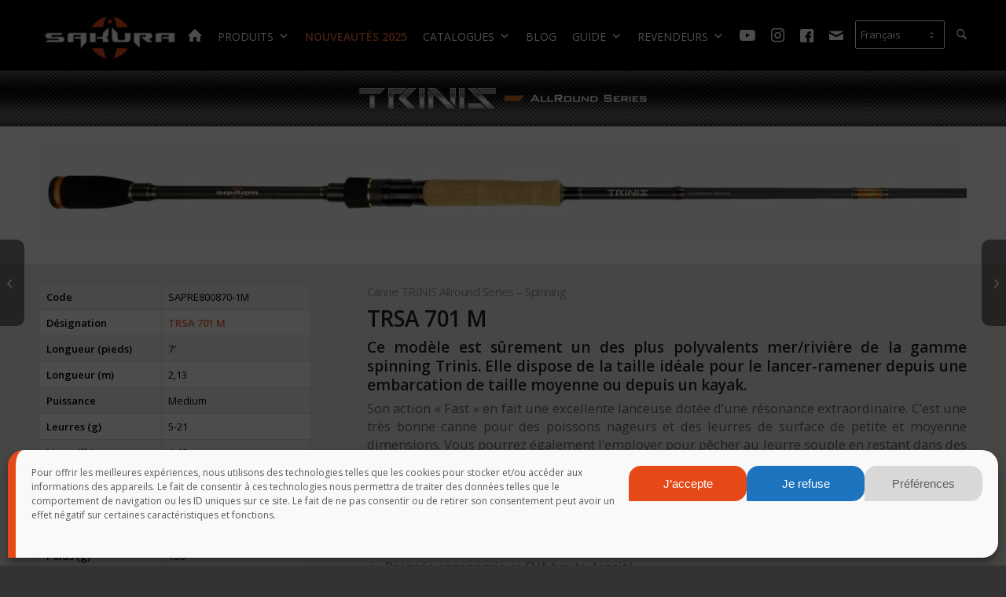

--- FILE ---
content_type: text/html; charset=UTF-8
request_url: https://www.sakura-fishing.com/archive/trinis-allround-series-spinning-701-m/
body_size: 29193
content:
<!DOCTYPE html>
<html lang="fr-FR" prefix="og: https://ogp.me/ns#" class="html_stretched responsive av-preloader-disabled  html_header_top html_logo_left html_main_nav_header html_menu_right html_slim html_header_sticky html_header_shrinking html_mobile_menu_tablet html_header_searchicon html_content_align_center html_header_unstick_top_disabled html_header_stretch_disabled html_minimal_header html_elegant-blog html_modern-blog html_av-submenu-hidden html_av-submenu-display-click html_av-overlay-side html_av-overlay-side-classic html_av-submenu-noclone html_entry_id_35524 av-cookies-no-cookie-consent av-no-preview av-default-lightbox html_text_menu_active av-mobile-menu-switch-default">
<head>
<meta charset="UTF-8" />


<!-- mobile setting -->
<meta name="viewport" content="width=device-width, initial-scale=1">

<!-- Scripts/CSS and wp_head hook -->

<!-- Google Tag Manager for WordPress by gtm4wp.com -->
<script data-cfasync="false" data-pagespeed-no-defer>
	var gtm4wp_datalayer_name = "dataLayer";
	var dataLayer = dataLayer || [];
</script>
<!-- End Google Tag Manager for WordPress by gtm4wp.com -->
<!-- Optimisation des moteurs de recherche par Rank Math - https://rankmath.com/ -->
<title>TRINIS Spinning A - 701 M - SAKURA-Fishing</title>
<meta name="description" content="La canne à leurre Trinis TRSA 7&#039; M est très polyvalente. Sa longueur facilite les lancers à distance. C&#039;est une très bonne canne pour le bord ou le bateau."/>
<meta name="robots" content="follow, index, max-snippet:-1, max-video-preview:-1, max-image-preview:large"/>
<link rel="canonical" href="https://www.sakura-fishing.com/archive/trinis-allround-series-spinning-701-m/" />
<meta property="og:locale" content="fr_FR" />
<meta property="og:type" content="article" />
<meta property="og:title" content="TRINIS Spinning A - 701 M - SAKURA-Fishing" />
<meta property="og:description" content="La canne à leurre Trinis TRSA 7&#039; M est très polyvalente. Sa longueur facilite les lancers à distance. C&#039;est une très bonne canne pour le bord ou le bateau." />
<meta property="og:url" content="https://www.sakura-fishing.com/archive/trinis-allround-series-spinning-701-m/" />
<meta property="og:site_name" content="SAKURA-Fishing" />
<meta property="article:publisher" content="https://www.facebook.com/sakurapecheFrance" />
<meta property="og:updated_time" content="2019-11-04T21:18:45+01:00" />
<meta property="og:image" content="https://www.sakura-fishing.com/wp-content/uploads/2015/06/bandeau-nylons.jpg" />
<meta property="og:image:secure_url" content="https://www.sakura-fishing.com/wp-content/uploads/2015/06/bandeau-nylons.jpg" />
<meta property="og:image:width" content="1030" />
<meta property="og:image:height" content="376" />
<meta property="og:image:alt" content="bandeau-nylons" />
<meta property="og:image:type" content="image/jpeg" />
<meta property="article:published_time" content="2012-05-10T09:00:42+02:00" />
<meta property="article:modified_time" content="2019-11-04T21:18:45+01:00" />
<meta name="twitter:card" content="summary_large_image" />
<meta name="twitter:title" content="TRINIS Spinning A - 701 M - SAKURA-Fishing" />
<meta name="twitter:description" content="La canne à leurre Trinis TRSA 7&#039; M est très polyvalente. Sa longueur facilite les lancers à distance. C&#039;est une très bonne canne pour le bord ou le bateau." />
<meta name="twitter:image" content="https://www.sakura-fishing.com/wp-content/uploads/2015/06/bandeau-nylons.jpg" />
<script type="application/ld+json" class="rank-math-schema">{"@context":"https://schema.org","@graph":[{"@type":"Organization","@id":"https://www.sakura-fishing.com/#organization","name":"SERT SAS","url":"https://www.sakura-fishing.com","sameAs":["https://www.facebook.com/sakurapecheFrance"],"logo":{"@type":"ImageObject","@id":"https://www.sakura-fishing.com/#logo","url":"https://www.sakura-fishing.com/wp-content/uploads/2011/02/LOGO-SAKURA.jpg","contentUrl":"https://www.sakura-fishing.com/wp-content/uploads/2011/02/LOGO-SAKURA.jpg","caption":"SERT SAS","inLanguage":"fr-FR","width":"1200","height":"376"}},{"@type":"WebSite","@id":"https://www.sakura-fishing.com/#website","url":"https://www.sakura-fishing.com","name":"SERT SAS","publisher":{"@id":"https://www.sakura-fishing.com/#organization"},"inLanguage":"fr-FR"},{"@type":"ImageObject","@id":"https://www.sakura-fishing.com/wp-content/uploads/2016/10/trinis_allround_series-2-450x32.png","url":"https://www.sakura-fishing.com/wp-content/uploads/2016/10/trinis_allround_series-2-450x32.png","width":"200","height":"200","inLanguage":"fr-FR"},{"@type":"WebPage","@id":"https://www.sakura-fishing.com/archive/trinis-allround-series-spinning-701-m/#webpage","url":"https://www.sakura-fishing.com/archive/trinis-allround-series-spinning-701-m/","name":"TRINIS Spinning A - 701 M - SAKURA-Fishing","datePublished":"2012-05-10T09:00:42+02:00","dateModified":"2019-11-04T21:18:45+01:00","isPartOf":{"@id":"https://www.sakura-fishing.com/#website"},"primaryImageOfPage":{"@id":"https://www.sakura-fishing.com/wp-content/uploads/2016/10/trinis_allround_series-2-450x32.png"},"inLanguage":"fr-FR"},{"@type":"Person","@id":"https://www.sakura-fishing.com/archive/trinis-allround-series-spinning-701-m/#author","name":"Franck","description":"ProManager","image":{"@type":"ImageObject","@id":"https://secure.gravatar.com/avatar/5e5f5ba52c68c862a698b7d08425368cf77c74129a14d42e4f9a080fb130a677?s=96&amp;d=blank&amp;r=g","url":"https://secure.gravatar.com/avatar/5e5f5ba52c68c862a698b7d08425368cf77c74129a14d42e4f9a080fb130a677?s=96&amp;d=blank&amp;r=g","caption":"Franck","inLanguage":"fr-FR"},"sameAs":["https://www.sakura-fishing.com"],"worksFor":{"@id":"https://www.sakura-fishing.com/#organization"}},{"@type":"Article","headline":"TRINIS Spinning A - 701 M - SAKURA-Fishing","keywords":"canne \u00e0 leurre Trinis Allround Series Spinning","datePublished":"2012-05-10T09:00:42+02:00","dateModified":"2019-11-04T21:18:45+01:00","author":{"@id":"https://www.sakura-fishing.com/archive/trinis-allround-series-spinning-701-m/#author","name":"Franck"},"publisher":{"@id":"https://www.sakura-fishing.com/#organization"},"description":"La canne \u00e0 leurre Trinis TRSA 7&#039; M est tr\u00e8s polyvalente. Sa longueur facilite les lancers \u00e0 distance. C&#039;est une tr\u00e8s bonne canne pour le bord ou le bateau.","name":"TRINIS Spinning A - 701 M - SAKURA-Fishing","@id":"https://www.sakura-fishing.com/archive/trinis-allround-series-spinning-701-m/#richSnippet","isPartOf":{"@id":"https://www.sakura-fishing.com/archive/trinis-allround-series-spinning-701-m/#webpage"},"image":{"@id":"https://www.sakura-fishing.com/wp-content/uploads/2016/10/trinis_allround_series-2-450x32.png"},"inLanguage":"fr-FR","mainEntityOfPage":{"@id":"https://www.sakura-fishing.com/archive/trinis-allround-series-spinning-701-m/#webpage"}}]}</script>
<!-- /Extension Rank Math WordPress SEO -->

<link rel="alternate" type="application/rss+xml" title="SAKURA-Fishing &raquo; Flux" href="https://www.sakura-fishing.com/feed/" />
<link rel="alternate" type="application/rss+xml" title="SAKURA-Fishing &raquo; Flux des commentaires" href="https://www.sakura-fishing.com/comments/feed/" />
<link rel="alternate" title="oEmbed (JSON)" type="application/json+oembed" href="https://www.sakura-fishing.com/wp-json/oembed/1.0/embed?url=https%3A%2F%2Fwww.sakura-fishing.com%2Farchive%2Ftrinis-allround-series-spinning-701-m%2F" />
<link rel="alternate" title="oEmbed (XML)" type="text/xml+oembed" href="https://www.sakura-fishing.com/wp-json/oembed/1.0/embed?url=https%3A%2F%2Fwww.sakura-fishing.com%2Farchive%2Ftrinis-allround-series-spinning-701-m%2F&#038;format=xml" />
<style id='wp-img-auto-sizes-contain-inline-css' type='text/css'>
img:is([sizes=auto i],[sizes^="auto," i]){contain-intrinsic-size:3000px 1500px}
/*# sourceURL=wp-img-auto-sizes-contain-inline-css */
</style>
<link rel='stylesheet' id='avia-grid-css' href='https://www.sakura-fishing.com/wp-content/themes/enfold/css/grid.css' type='text/css' media='all' />
<link rel='stylesheet' id='avia-base-css' href='https://www.sakura-fishing.com/wp-content/themes/enfold/css/base.css' type='text/css' media='all' />
<link rel='stylesheet' id='avia-layout-css' href='https://www.sakura-fishing.com/wp-content/themes/enfold/css/layout.css' type='text/css' media='all' />
<link rel='stylesheet' id='avia-module-blog-css' href='https://www.sakura-fishing.com/wp-content/themes/enfold/config-templatebuilder/avia-shortcodes/blog/blog.css' type='text/css' media='all' />
<link rel='stylesheet' id='avia-module-postslider-css' href='https://www.sakura-fishing.com/wp-content/themes/enfold/config-templatebuilder/avia-shortcodes/postslider/postslider.css' type='text/css' media='all' />
<link rel='stylesheet' id='avia-module-button-css' href='https://www.sakura-fishing.com/wp-content/themes/enfold/config-templatebuilder/avia-shortcodes/buttons/buttons.css' type='text/css' media='all' />
<link rel='stylesheet' id='avia-module-button-fullwidth-css' href='https://www.sakura-fishing.com/wp-content/themes/enfold/config-templatebuilder/avia-shortcodes/buttons_fullwidth/buttons_fullwidth.css' type='text/css' media='all' />
<link rel='stylesheet' id='avia-module-catalogue-css' href='https://www.sakura-fishing.com/wp-content/themes/enfold/config-templatebuilder/avia-shortcodes/catalogue/catalogue.css' type='text/css' media='all' />
<link rel='stylesheet' id='avia-module-comments-css' href='https://www.sakura-fishing.com/wp-content/themes/enfold/config-templatebuilder/avia-shortcodes/comments/comments.css' type='text/css' media='all' />
<link rel='stylesheet' id='avia-module-slideshow-css' href='https://www.sakura-fishing.com/wp-content/themes/enfold/config-templatebuilder/avia-shortcodes/slideshow/slideshow.css' type='text/css' media='all' />
<link rel='stylesheet' id='avia-module-gallery-css' href='https://www.sakura-fishing.com/wp-content/themes/enfold/config-templatebuilder/avia-shortcodes/gallery/gallery.css' type='text/css' media='all' />
<link rel='stylesheet' id='avia-module-maps-css' href='https://www.sakura-fishing.com/wp-content/themes/enfold/config-templatebuilder/avia-shortcodes/google_maps/google_maps.css' type='text/css' media='all' />
<link rel='stylesheet' id='avia-module-gridrow-css' href='https://www.sakura-fishing.com/wp-content/themes/enfold/config-templatebuilder/avia-shortcodes/grid_row/grid_row.css' type='text/css' media='all' />
<link rel='stylesheet' id='avia-module-heading-css' href='https://www.sakura-fishing.com/wp-content/themes/enfold/config-templatebuilder/avia-shortcodes/heading/heading.css' type='text/css' media='all' />
<link rel='stylesheet' id='avia-module-rotator-css' href='https://www.sakura-fishing.com/wp-content/themes/enfold/config-templatebuilder/avia-shortcodes/headline_rotator/headline_rotator.css' type='text/css' media='all' />
<link rel='stylesheet' id='avia-module-hr-css' href='https://www.sakura-fishing.com/wp-content/themes/enfold/config-templatebuilder/avia-shortcodes/hr/hr.css' type='text/css' media='all' />
<link rel='stylesheet' id='avia-module-icon-css' href='https://www.sakura-fishing.com/wp-content/themes/enfold/config-templatebuilder/avia-shortcodes/icon/icon.css' type='text/css' media='all' />
<link rel='stylesheet' id='avia-module-image-css' href='https://www.sakura-fishing.com/wp-content/themes/enfold/config-templatebuilder/avia-shortcodes/image/image.css' type='text/css' media='all' />
<link rel='stylesheet' id='avia-module-slideshow-contentpartner-css' href='https://www.sakura-fishing.com/wp-content/themes/enfold/config-templatebuilder/avia-shortcodes/contentslider/contentslider.css' type='text/css' media='all' />
<link rel='stylesheet' id='avia-module-masonry-css' href='https://www.sakura-fishing.com/wp-content/themes/enfold/config-templatebuilder/avia-shortcodes/masonry_entries/masonry_entries.css' type='text/css' media='all' />
<link rel='stylesheet' id='avia-siteloader-css' href='https://www.sakura-fishing.com/wp-content/themes/enfold/css/avia-snippet-site-preloader.css' type='text/css' media='all' />
<link rel='stylesheet' id='avia-module-slideshow-fullsize-css' href='https://www.sakura-fishing.com/wp-content/themes/enfold/config-templatebuilder/avia-shortcodes/slideshow_fullsize/slideshow_fullsize.css' type='text/css' media='all' />
<link rel='stylesheet' id='avia-module-social-css' href='https://www.sakura-fishing.com/wp-content/themes/enfold/config-templatebuilder/avia-shortcodes/social_share/social_share.css' type='text/css' media='all' />
<link rel='stylesheet' id='avia-module-table-css' href='https://www.sakura-fishing.com/wp-content/themes/enfold/config-templatebuilder/avia-shortcodes/table/table.css' type='text/css' media='all' />
<link rel='stylesheet' id='avia-module-tabs-css' href='https://www.sakura-fishing.com/wp-content/themes/enfold/config-templatebuilder/avia-shortcodes/tabs/tabs.css' type='text/css' media='all' />
<link rel='stylesheet' id='avia-module-team-css' href='https://www.sakura-fishing.com/wp-content/themes/enfold/config-templatebuilder/avia-shortcodes/team/team.css' type='text/css' media='all' />
<link rel='stylesheet' id='avia-module-toggles-css' href='https://www.sakura-fishing.com/wp-content/themes/enfold/config-templatebuilder/avia-shortcodes/toggles/toggles.css' type='text/css' media='all' />
<link rel='stylesheet' id='avia-module-video-css' href='https://www.sakura-fishing.com/wp-content/themes/enfold/config-templatebuilder/avia-shortcodes/video/video.css' type='text/css' media='all' />
<style id='wp-block-library-inline-css' type='text/css'>
:root{--wp-block-synced-color:#7a00df;--wp-block-synced-color--rgb:122,0,223;--wp-bound-block-color:var(--wp-block-synced-color);--wp-editor-canvas-background:#ddd;--wp-admin-theme-color:#007cba;--wp-admin-theme-color--rgb:0,124,186;--wp-admin-theme-color-darker-10:#006ba1;--wp-admin-theme-color-darker-10--rgb:0,107,160.5;--wp-admin-theme-color-darker-20:#005a87;--wp-admin-theme-color-darker-20--rgb:0,90,135;--wp-admin-border-width-focus:2px}@media (min-resolution:192dpi){:root{--wp-admin-border-width-focus:1.5px}}.wp-element-button{cursor:pointer}:root .has-very-light-gray-background-color{background-color:#eee}:root .has-very-dark-gray-background-color{background-color:#313131}:root .has-very-light-gray-color{color:#eee}:root .has-very-dark-gray-color{color:#313131}:root .has-vivid-green-cyan-to-vivid-cyan-blue-gradient-background{background:linear-gradient(135deg,#00d084,#0693e3)}:root .has-purple-crush-gradient-background{background:linear-gradient(135deg,#34e2e4,#4721fb 50%,#ab1dfe)}:root .has-hazy-dawn-gradient-background{background:linear-gradient(135deg,#faaca8,#dad0ec)}:root .has-subdued-olive-gradient-background{background:linear-gradient(135deg,#fafae1,#67a671)}:root .has-atomic-cream-gradient-background{background:linear-gradient(135deg,#fdd79a,#004a59)}:root .has-nightshade-gradient-background{background:linear-gradient(135deg,#330968,#31cdcf)}:root .has-midnight-gradient-background{background:linear-gradient(135deg,#020381,#2874fc)}:root{--wp--preset--font-size--normal:16px;--wp--preset--font-size--huge:42px}.has-regular-font-size{font-size:1em}.has-larger-font-size{font-size:2.625em}.has-normal-font-size{font-size:var(--wp--preset--font-size--normal)}.has-huge-font-size{font-size:var(--wp--preset--font-size--huge)}.has-text-align-center{text-align:center}.has-text-align-left{text-align:left}.has-text-align-right{text-align:right}.has-fit-text{white-space:nowrap!important}#end-resizable-editor-section{display:none}.aligncenter{clear:both}.items-justified-left{justify-content:flex-start}.items-justified-center{justify-content:center}.items-justified-right{justify-content:flex-end}.items-justified-space-between{justify-content:space-between}.screen-reader-text{border:0;clip-path:inset(50%);height:1px;margin:-1px;overflow:hidden;padding:0;position:absolute;width:1px;word-wrap:normal!important}.screen-reader-text:focus{background-color:#ddd;clip-path:none;color:#444;display:block;font-size:1em;height:auto;left:5px;line-height:normal;padding:15px 23px 14px;text-decoration:none;top:5px;width:auto;z-index:100000}html :where(.has-border-color){border-style:solid}html :where([style*=border-top-color]){border-top-style:solid}html :where([style*=border-right-color]){border-right-style:solid}html :where([style*=border-bottom-color]){border-bottom-style:solid}html :where([style*=border-left-color]){border-left-style:solid}html :where([style*=border-width]){border-style:solid}html :where([style*=border-top-width]){border-top-style:solid}html :where([style*=border-right-width]){border-right-style:solid}html :where([style*=border-bottom-width]){border-bottom-style:solid}html :where([style*=border-left-width]){border-left-style:solid}html :where(img[class*=wp-image-]){height:auto;max-width:100%}:where(figure){margin:0 0 1em}html :where(.is-position-sticky){--wp-admin--admin-bar--position-offset:var(--wp-admin--admin-bar--height,0px)}@media screen and (max-width:600px){html :where(.is-position-sticky){--wp-admin--admin-bar--position-offset:0px}}

/*# sourceURL=wp-block-library-inline-css */
</style><style id='global-styles-inline-css' type='text/css'>
:root{--wp--preset--aspect-ratio--square: 1;--wp--preset--aspect-ratio--4-3: 4/3;--wp--preset--aspect-ratio--3-4: 3/4;--wp--preset--aspect-ratio--3-2: 3/2;--wp--preset--aspect-ratio--2-3: 2/3;--wp--preset--aspect-ratio--16-9: 16/9;--wp--preset--aspect-ratio--9-16: 9/16;--wp--preset--color--black: #000000;--wp--preset--color--cyan-bluish-gray: #abb8c3;--wp--preset--color--white: #ffffff;--wp--preset--color--pale-pink: #f78da7;--wp--preset--color--vivid-red: #cf2e2e;--wp--preset--color--luminous-vivid-orange: #ff6900;--wp--preset--color--luminous-vivid-amber: #fcb900;--wp--preset--color--light-green-cyan: #7bdcb5;--wp--preset--color--vivid-green-cyan: #00d084;--wp--preset--color--pale-cyan-blue: #8ed1fc;--wp--preset--color--vivid-cyan-blue: #0693e3;--wp--preset--color--vivid-purple: #9b51e0;--wp--preset--color--metallic-red: #b02b2c;--wp--preset--color--maximum-yellow-red: #edae44;--wp--preset--color--yellow-sun: #eeee22;--wp--preset--color--palm-leaf: #83a846;--wp--preset--color--aero: #7bb0e7;--wp--preset--color--old-lavender: #745f7e;--wp--preset--color--steel-teal: #5f8789;--wp--preset--color--raspberry-pink: #d65799;--wp--preset--color--medium-turquoise: #4ecac2;--wp--preset--gradient--vivid-cyan-blue-to-vivid-purple: linear-gradient(135deg,rgb(6,147,227) 0%,rgb(155,81,224) 100%);--wp--preset--gradient--light-green-cyan-to-vivid-green-cyan: linear-gradient(135deg,rgb(122,220,180) 0%,rgb(0,208,130) 100%);--wp--preset--gradient--luminous-vivid-amber-to-luminous-vivid-orange: linear-gradient(135deg,rgb(252,185,0) 0%,rgb(255,105,0) 100%);--wp--preset--gradient--luminous-vivid-orange-to-vivid-red: linear-gradient(135deg,rgb(255,105,0) 0%,rgb(207,46,46) 100%);--wp--preset--gradient--very-light-gray-to-cyan-bluish-gray: linear-gradient(135deg,rgb(238,238,238) 0%,rgb(169,184,195) 100%);--wp--preset--gradient--cool-to-warm-spectrum: linear-gradient(135deg,rgb(74,234,220) 0%,rgb(151,120,209) 20%,rgb(207,42,186) 40%,rgb(238,44,130) 60%,rgb(251,105,98) 80%,rgb(254,248,76) 100%);--wp--preset--gradient--blush-light-purple: linear-gradient(135deg,rgb(255,206,236) 0%,rgb(152,150,240) 100%);--wp--preset--gradient--blush-bordeaux: linear-gradient(135deg,rgb(254,205,165) 0%,rgb(254,45,45) 50%,rgb(107,0,62) 100%);--wp--preset--gradient--luminous-dusk: linear-gradient(135deg,rgb(255,203,112) 0%,rgb(199,81,192) 50%,rgb(65,88,208) 100%);--wp--preset--gradient--pale-ocean: linear-gradient(135deg,rgb(255,245,203) 0%,rgb(182,227,212) 50%,rgb(51,167,181) 100%);--wp--preset--gradient--electric-grass: linear-gradient(135deg,rgb(202,248,128) 0%,rgb(113,206,126) 100%);--wp--preset--gradient--midnight: linear-gradient(135deg,rgb(2,3,129) 0%,rgb(40,116,252) 100%);--wp--preset--font-size--small: 1rem;--wp--preset--font-size--medium: 1.125rem;--wp--preset--font-size--large: 1.75rem;--wp--preset--font-size--x-large: clamp(1.75rem, 3vw, 2.25rem);--wp--preset--spacing--20: 0.44rem;--wp--preset--spacing--30: 0.67rem;--wp--preset--spacing--40: 1rem;--wp--preset--spacing--50: 1.5rem;--wp--preset--spacing--60: 2.25rem;--wp--preset--spacing--70: 3.38rem;--wp--preset--spacing--80: 5.06rem;--wp--preset--shadow--natural: 6px 6px 9px rgba(0, 0, 0, 0.2);--wp--preset--shadow--deep: 12px 12px 50px rgba(0, 0, 0, 0.4);--wp--preset--shadow--sharp: 6px 6px 0px rgba(0, 0, 0, 0.2);--wp--preset--shadow--outlined: 6px 6px 0px -3px rgb(255, 255, 255), 6px 6px rgb(0, 0, 0);--wp--preset--shadow--crisp: 6px 6px 0px rgb(0, 0, 0);}:root { --wp--style--global--content-size: 800px;--wp--style--global--wide-size: 1130px; }:where(body) { margin: 0; }.wp-site-blocks > .alignleft { float: left; margin-right: 2em; }.wp-site-blocks > .alignright { float: right; margin-left: 2em; }.wp-site-blocks > .aligncenter { justify-content: center; margin-left: auto; margin-right: auto; }:where(.is-layout-flex){gap: 0.5em;}:where(.is-layout-grid){gap: 0.5em;}.is-layout-flow > .alignleft{float: left;margin-inline-start: 0;margin-inline-end: 2em;}.is-layout-flow > .alignright{float: right;margin-inline-start: 2em;margin-inline-end: 0;}.is-layout-flow > .aligncenter{margin-left: auto !important;margin-right: auto !important;}.is-layout-constrained > .alignleft{float: left;margin-inline-start: 0;margin-inline-end: 2em;}.is-layout-constrained > .alignright{float: right;margin-inline-start: 2em;margin-inline-end: 0;}.is-layout-constrained > .aligncenter{margin-left: auto !important;margin-right: auto !important;}.is-layout-constrained > :where(:not(.alignleft):not(.alignright):not(.alignfull)){max-width: var(--wp--style--global--content-size);margin-left: auto !important;margin-right: auto !important;}.is-layout-constrained > .alignwide{max-width: var(--wp--style--global--wide-size);}body .is-layout-flex{display: flex;}.is-layout-flex{flex-wrap: wrap;align-items: center;}.is-layout-flex > :is(*, div){margin: 0;}body .is-layout-grid{display: grid;}.is-layout-grid > :is(*, div){margin: 0;}body{padding-top: 0px;padding-right: 0px;padding-bottom: 0px;padding-left: 0px;}a:where(:not(.wp-element-button)){text-decoration: underline;}:root :where(.wp-element-button, .wp-block-button__link){background-color: #32373c;border-width: 0;color: #fff;font-family: inherit;font-size: inherit;font-style: inherit;font-weight: inherit;letter-spacing: inherit;line-height: inherit;padding-top: calc(0.667em + 2px);padding-right: calc(1.333em + 2px);padding-bottom: calc(0.667em + 2px);padding-left: calc(1.333em + 2px);text-decoration: none;text-transform: inherit;}.has-black-color{color: var(--wp--preset--color--black) !important;}.has-cyan-bluish-gray-color{color: var(--wp--preset--color--cyan-bluish-gray) !important;}.has-white-color{color: var(--wp--preset--color--white) !important;}.has-pale-pink-color{color: var(--wp--preset--color--pale-pink) !important;}.has-vivid-red-color{color: var(--wp--preset--color--vivid-red) !important;}.has-luminous-vivid-orange-color{color: var(--wp--preset--color--luminous-vivid-orange) !important;}.has-luminous-vivid-amber-color{color: var(--wp--preset--color--luminous-vivid-amber) !important;}.has-light-green-cyan-color{color: var(--wp--preset--color--light-green-cyan) !important;}.has-vivid-green-cyan-color{color: var(--wp--preset--color--vivid-green-cyan) !important;}.has-pale-cyan-blue-color{color: var(--wp--preset--color--pale-cyan-blue) !important;}.has-vivid-cyan-blue-color{color: var(--wp--preset--color--vivid-cyan-blue) !important;}.has-vivid-purple-color{color: var(--wp--preset--color--vivid-purple) !important;}.has-metallic-red-color{color: var(--wp--preset--color--metallic-red) !important;}.has-maximum-yellow-red-color{color: var(--wp--preset--color--maximum-yellow-red) !important;}.has-yellow-sun-color{color: var(--wp--preset--color--yellow-sun) !important;}.has-palm-leaf-color{color: var(--wp--preset--color--palm-leaf) !important;}.has-aero-color{color: var(--wp--preset--color--aero) !important;}.has-old-lavender-color{color: var(--wp--preset--color--old-lavender) !important;}.has-steel-teal-color{color: var(--wp--preset--color--steel-teal) !important;}.has-raspberry-pink-color{color: var(--wp--preset--color--raspberry-pink) !important;}.has-medium-turquoise-color{color: var(--wp--preset--color--medium-turquoise) !important;}.has-black-background-color{background-color: var(--wp--preset--color--black) !important;}.has-cyan-bluish-gray-background-color{background-color: var(--wp--preset--color--cyan-bluish-gray) !important;}.has-white-background-color{background-color: var(--wp--preset--color--white) !important;}.has-pale-pink-background-color{background-color: var(--wp--preset--color--pale-pink) !important;}.has-vivid-red-background-color{background-color: var(--wp--preset--color--vivid-red) !important;}.has-luminous-vivid-orange-background-color{background-color: var(--wp--preset--color--luminous-vivid-orange) !important;}.has-luminous-vivid-amber-background-color{background-color: var(--wp--preset--color--luminous-vivid-amber) !important;}.has-light-green-cyan-background-color{background-color: var(--wp--preset--color--light-green-cyan) !important;}.has-vivid-green-cyan-background-color{background-color: var(--wp--preset--color--vivid-green-cyan) !important;}.has-pale-cyan-blue-background-color{background-color: var(--wp--preset--color--pale-cyan-blue) !important;}.has-vivid-cyan-blue-background-color{background-color: var(--wp--preset--color--vivid-cyan-blue) !important;}.has-vivid-purple-background-color{background-color: var(--wp--preset--color--vivid-purple) !important;}.has-metallic-red-background-color{background-color: var(--wp--preset--color--metallic-red) !important;}.has-maximum-yellow-red-background-color{background-color: var(--wp--preset--color--maximum-yellow-red) !important;}.has-yellow-sun-background-color{background-color: var(--wp--preset--color--yellow-sun) !important;}.has-palm-leaf-background-color{background-color: var(--wp--preset--color--palm-leaf) !important;}.has-aero-background-color{background-color: var(--wp--preset--color--aero) !important;}.has-old-lavender-background-color{background-color: var(--wp--preset--color--old-lavender) !important;}.has-steel-teal-background-color{background-color: var(--wp--preset--color--steel-teal) !important;}.has-raspberry-pink-background-color{background-color: var(--wp--preset--color--raspberry-pink) !important;}.has-medium-turquoise-background-color{background-color: var(--wp--preset--color--medium-turquoise) !important;}.has-black-border-color{border-color: var(--wp--preset--color--black) !important;}.has-cyan-bluish-gray-border-color{border-color: var(--wp--preset--color--cyan-bluish-gray) !important;}.has-white-border-color{border-color: var(--wp--preset--color--white) !important;}.has-pale-pink-border-color{border-color: var(--wp--preset--color--pale-pink) !important;}.has-vivid-red-border-color{border-color: var(--wp--preset--color--vivid-red) !important;}.has-luminous-vivid-orange-border-color{border-color: var(--wp--preset--color--luminous-vivid-orange) !important;}.has-luminous-vivid-amber-border-color{border-color: var(--wp--preset--color--luminous-vivid-amber) !important;}.has-light-green-cyan-border-color{border-color: var(--wp--preset--color--light-green-cyan) !important;}.has-vivid-green-cyan-border-color{border-color: var(--wp--preset--color--vivid-green-cyan) !important;}.has-pale-cyan-blue-border-color{border-color: var(--wp--preset--color--pale-cyan-blue) !important;}.has-vivid-cyan-blue-border-color{border-color: var(--wp--preset--color--vivid-cyan-blue) !important;}.has-vivid-purple-border-color{border-color: var(--wp--preset--color--vivid-purple) !important;}.has-metallic-red-border-color{border-color: var(--wp--preset--color--metallic-red) !important;}.has-maximum-yellow-red-border-color{border-color: var(--wp--preset--color--maximum-yellow-red) !important;}.has-yellow-sun-border-color{border-color: var(--wp--preset--color--yellow-sun) !important;}.has-palm-leaf-border-color{border-color: var(--wp--preset--color--palm-leaf) !important;}.has-aero-border-color{border-color: var(--wp--preset--color--aero) !important;}.has-old-lavender-border-color{border-color: var(--wp--preset--color--old-lavender) !important;}.has-steel-teal-border-color{border-color: var(--wp--preset--color--steel-teal) !important;}.has-raspberry-pink-border-color{border-color: var(--wp--preset--color--raspberry-pink) !important;}.has-medium-turquoise-border-color{border-color: var(--wp--preset--color--medium-turquoise) !important;}.has-vivid-cyan-blue-to-vivid-purple-gradient-background{background: var(--wp--preset--gradient--vivid-cyan-blue-to-vivid-purple) !important;}.has-light-green-cyan-to-vivid-green-cyan-gradient-background{background: var(--wp--preset--gradient--light-green-cyan-to-vivid-green-cyan) !important;}.has-luminous-vivid-amber-to-luminous-vivid-orange-gradient-background{background: var(--wp--preset--gradient--luminous-vivid-amber-to-luminous-vivid-orange) !important;}.has-luminous-vivid-orange-to-vivid-red-gradient-background{background: var(--wp--preset--gradient--luminous-vivid-orange-to-vivid-red) !important;}.has-very-light-gray-to-cyan-bluish-gray-gradient-background{background: var(--wp--preset--gradient--very-light-gray-to-cyan-bluish-gray) !important;}.has-cool-to-warm-spectrum-gradient-background{background: var(--wp--preset--gradient--cool-to-warm-spectrum) !important;}.has-blush-light-purple-gradient-background{background: var(--wp--preset--gradient--blush-light-purple) !important;}.has-blush-bordeaux-gradient-background{background: var(--wp--preset--gradient--blush-bordeaux) !important;}.has-luminous-dusk-gradient-background{background: var(--wp--preset--gradient--luminous-dusk) !important;}.has-pale-ocean-gradient-background{background: var(--wp--preset--gradient--pale-ocean) !important;}.has-electric-grass-gradient-background{background: var(--wp--preset--gradient--electric-grass) !important;}.has-midnight-gradient-background{background: var(--wp--preset--gradient--midnight) !important;}.has-small-font-size{font-size: var(--wp--preset--font-size--small) !important;}.has-medium-font-size{font-size: var(--wp--preset--font-size--medium) !important;}.has-large-font-size{font-size: var(--wp--preset--font-size--large) !important;}.has-x-large-font-size{font-size: var(--wp--preset--font-size--x-large) !important;}
/*# sourceURL=global-styles-inline-css */
</style>

<link rel='stylesheet' id='advanced-page-visit-counter-css' href='https://www.sakura-fishing.com/wp-content/plugins/advanced-page-visit-counter/public/css/advanced-page-visit-counter-public.css' type='text/css' media='all' />
<link rel='stylesheet' id='contact-form-7-css' href='https://www.sakura-fishing.com/wp-content/plugins/contact-form-7/includes/css/styles.css' type='text/css' media='all' />
<link rel='stylesheet' id='go-portfolio-magnific-popup-styles-css' href='https://www.sakura-fishing.com/wp-content/plugins/go_portfolio/assets/plugins/magnific-popup/magnific-popup.css' type='text/css' media='all' />
<link rel='stylesheet' id='go-portfolio-styles-css' href='https://www.sakura-fishing.com/wp-content/plugins/go_portfolio/assets/css/go_portfolio_styles.css' type='text/css' media='all' />
<style id='go-portfolio-styles-inline-css' type='text/css'>
@media only screen and (min-width: 768px) and (max-width: 959px) {
		.gw-gopf-posts { letter-spacing:10px; }
		.gw-gopf {
			
			margin:0 auto;
		}
		.gw-gopf-1col .gw-gopf-col-wrap {
        	float:left !important;
			margin-left:0 !important;
        	width:100%;
		}
		.gw-gopf-2cols .gw-gopf-col-wrap,
		.gw-gopf-3cols .gw-gopf-col-wrap,
		.gw-gopf-4cols .gw-gopf-col-wrap,
		.gw-gopf-5cols .gw-gopf-col-wrap,
		.gw-gopf-6cols .gw-gopf-col-wrap,
		.gw-gopf-7cols .gw-gopf-col-wrap,
		.gw-gopf-8cols .gw-gopf-col-wrap,
		.gw-gopf-9cols .gw-gopf-col-wrap,
		.gw-gopf-10cols .gw-gopf-col-wrap { width:50% !important; }
	}

		@media only screen and (min-width: 480px) and (max-width: 767px) {
		.gw-gopf-posts { letter-spacing:20px; }
		.gw-gopf {
			
			margin:0 auto;
		}
		.gw-gopf-1col .gw-gopf-col-wrap,
		.gw-gopf-2cols .gw-gopf-col-wrap,
		.gw-gopf-3cols .gw-gopf-col-wrap,
		.gw-gopf-4cols .gw-gopf-col-wrap,
		.gw-gopf-5cols .gw-gopf-col-wrap,
		.gw-gopf-6cols .gw-gopf-col-wrap,
		.gw-gopf-7cols .gw-gopf-col-wrap,
		.gw-gopf-8cols .gw-gopf-col-wrap,
		.gw-gopf-9cols .gw-gopf-col-wrap,
		.gw-gopf-10cols .gw-gopf-col-wrap {
        	float:left !important;
			margin-left:0 !important;
        	width:100%;
		}

		/* RTL */
		.gw-gopf-rtl.gw-gopf-1col .gw-gopf-col-wrap,
		.gw-gopf-rtl.gw-gopf-2cols .gw-gopf-col-wrap,
		.gw-gopf-rtl.gw-gopf-3cols .gw-gopf-col-wrap,
		.gw-gopf-rtl.gw-gopf-4cols .gw-gopf-col-wrap,
		.gw-gopf-rtl.gw-gopf-5cols .gw-gopf-col-wrap,
		.gw-gopf-rtl.gw-gopf-6cols .gw-gopf-col-wrap,
		.gw-gopf-rtl.gw-gopf-7cols .gw-gopf-col-wrap,
		.gw-gopf-rtl.gw-gopf-8cols .gw-gopf-col-wrap,
		.gw-gopf-rtl.gw-gopf-9cols .gw-gopf-col-wrap,
		.gw-gopf-rtl.gw-gopf-10cols .gw-gopf-col-wrap { float:right !important; }

		.gw-gopf-slider-type.gw-gopf-rtl.gw-gopf-1col .gw-gopf-col-wrap,
		.gw-gopf-slider-type.gw-gopf-rtl.gw-gopf-2cols .gw-gopf-col-wrap,
		.gw-gopf-slider-type.gw-gopf-rtl.gw-gopf-3cols .gw-gopf-col-wrap,
		.gw-gopf-slider-type.gw-gopf-rtl.gw-gopf-4cols .gw-gopf-col-wrap,
		.gw-gopf-slider-type.gw-gopf-rtl.gw-gopf-5cols .gw-gopf-col-wrap,
		.gw-gopf-slider-type.gw-gopf-rtl.gw-gopf-6cols .gw-gopf-col-wrap,
		.gw-gopf-slider-type.gw-gopf-rtl.gw-gopf-7cols .gw-gopf-col-wrap,
		.gw-gopf-slider-type.gw-gopf-rtl.gw-gopf-8cols .gw-gopf-col-wrap,
		.gw-gopf-slider-type.gw-gopf-rtl.gw-gopf-9cols .gw-gopf-col-wrap,
		.gw-gopf-slider-type.gw-gopf-rtl.gw-gopf-10cols .gw-gopf-col-wrap { float:left !important; }

	}


		@media only screen and (max-width: 479px) {
		.gw-gopf-posts { letter-spacing:30px; }
		.gw-gopf {
			max-width:400px;
			margin:0 auto;
		}
		.gw-gopf-1col .gw-gopf-col-wrap,
		.gw-gopf-2cols .gw-gopf-col-wrap,
		.gw-gopf-3cols .gw-gopf-col-wrap,
		.gw-gopf-4cols .gw-gopf-col-wrap,
		.gw-gopf-5cols .gw-gopf-col-wrap,
		.gw-gopf-6cols .gw-gopf-col-wrap,
		.gw-gopf-7cols .gw-gopf-col-wrap,
		.gw-gopf-8cols .gw-gopf-col-wrap,
		.gw-gopf-9cols .gw-gopf-col-wrap,
		.gw-gopf-10cols .gw-gopf-col-wrap {
        	margin-left:0 !important;
        	float:left !important;
        	width:100%;
         }

		/* RTL */
		.gw-gopf-rtl.gw-gopf-1col .gw-gopf-col-wrap,
		.gw-gopf-rtl.gw-gopf-2cols .gw-gopf-col-wrap,
		.gw-gopf-rtl.gw-gopf-3cols .gw-gopf-col-wrap,
		.gw-gopf-rtl.gw-gopf-4cols .gw-gopf-col-wrap,
		.gw-gopf-rtl.gw-gopf-5cols .gw-gopf-col-wrap,
		.gw-gopf-rtl.gw-gopf-6cols .gw-gopf-col-wrap,
		.gw-gopf-rtl.gw-gopf-7cols .gw-gopf-col-wrap,
		.gw-gopf-rtl.gw-gopf-8cols .gw-gopf-col-wrap,
		.gw-gopf-rtl.gw-gopf-9cols .gw-gopf-col-wrap,
		.gw-gopf-rtl.gw-gopf-10cols .gw-gopf-col-wrap { float:right !important; }

		.gw-gopf-slider-type.gw-gopf-rtl.gw-gopf-1col .gw-gopf-col-wrap,
		.gw-gopf-slider-type.gw-gopf-rtl.gw-gopf-2cols .gw-gopf-col-wrap,
		.gw-gopf-slider-type.gw-gopf-rtl.gw-gopf-3cols .gw-gopf-col-wrap,
		.gw-gopf-slider-type.gw-gopf-rtl.gw-gopf-4cols .gw-gopf-col-wrap,
		.gw-gopf-slider-type.gw-gopf-rtl.gw-gopf-5cols .gw-gopf-col-wrap,
		.gw-gopf-slider-type.gw-gopf-rtl.gw-gopf-6cols .gw-gopf-col-wrap,
		.gw-gopf-slider-type.gw-gopf-rtl.gw-gopf-7cols .gw-gopf-col-wrap,
		.gw-gopf-slider-type.gw-gopf-rtl.gw-gopf-8cols .gw-gopf-col-wrap,
		.gw-gopf-slider-type.gw-gopf-rtl.gw-gopf-9cols .gw-gopf-col-wrap,
		.gw-gopf-slider-type.gw-gopf-rtl.gw-gopf-10cols .gw-gopf-col-wrap { float:left !important; }

	}
/*# sourceURL=go-portfolio-styles-inline-css */
</style>
<link rel='stylesheet' id='wpa-css-css' href='https://www.sakura-fishing.com/wp-content/plugins/honeypot/includes/css/wpa.css' type='text/css' media='all' />
<link rel='stylesheet' id='wpsl-styles-css' href='https://www.sakura-fishing.com/wp-content/plugins/wp-store-locator/css/styles.min.css' type='text/css' media='all' />
<link rel='stylesheet' id='cmplz-general-css' href='https://www.sakura-fishing.com/wp-content/plugins/complianz-gdpr/assets/css/cookieblocker.min.css' type='text/css' media='all' />
<link rel='stylesheet' id='megamenu-css' href='https://www.sakura-fishing.com/wp-content/uploads/maxmegamenu/style.css' type='text/css' media='all' />
<link rel='stylesheet' id='dashicons-css' href='https://www.sakura-fishing.com/wp-includes/css/dashicons.min.css' type='text/css' media='all' />
<link rel='stylesheet' id='avia-scs-css' href='https://www.sakura-fishing.com/wp-content/themes/enfold/css/shortcodes.css' type='text/css' media='all' />
<link rel='stylesheet' id='avia-fold-unfold-css' href='https://www.sakura-fishing.com/wp-content/themes/enfold/css/avia-snippet-fold-unfold.css' type='text/css' media='all' />
<link rel='stylesheet' id='avia-popup-css-css' href='https://www.sakura-fishing.com/wp-content/themes/enfold/js/aviapopup/magnific-popup.min.css' type='text/css' media='screen' />
<link rel='stylesheet' id='avia-lightbox-css' href='https://www.sakura-fishing.com/wp-content/themes/enfold/css/avia-snippet-lightbox.css' type='text/css' media='screen' />
<link rel='stylesheet' id='avia-widget-css-css' href='https://www.sakura-fishing.com/wp-content/themes/enfold/css/avia-snippet-widget.css' type='text/css' media='screen' />
<link rel='stylesheet' id='avia-dynamic-css' href='https://www.sakura-fishing.com/wp-content/uploads/dynamic_avia/sakura-fishing.css' type='text/css' media='all' />
<link rel='stylesheet' id='avia-custom-css' href='https://www.sakura-fishing.com/wp-content/themes/enfold/css/custom.css' type='text/css' media='all' />
<link rel='stylesheet' id='avia-style-css' href='https://www.sakura-fishing.com/wp-content/themes/Sakura-Fishing/style.css' type='text/css' media='all' />
<link rel='stylesheet' id='avia-single-post-35524-css' href='https://www.sakura-fishing.com/wp-content/uploads/dynamic_avia/avia_posts_css/post-35524.css?ver=ver-1769375625' type='text/css' media='all' />
<script type="text/javascript" src="https://www.sakura-fishing.com/wp-includes/js/jquery/jquery.min.js" id="jquery-core-js"></script>
<script type="text/javascript" id="advanced-page-visit-counter-js-extra">
/* <![CDATA[ */
var apvc_rest = {"ap_rest_url":"https://www.sakura-fishing.com/wp-json/","wp_rest":"fba32df6fe","ap_cpt":"archive"};
//# sourceURL=advanced-page-visit-counter-js-extra
/* ]]> */
</script>
<script type="text/javascript" src="https://www.sakura-fishing.com/wp-content/plugins/advanced-page-visit-counter/public/js/advanced-page-visit-counter-public.js" id="advanced-page-visit-counter-js"></script>
<script type="text/javascript" src="https://www.sakura-fishing.com/wp-content/themes/enfold/js/avia-js.js" id="avia-js-js"></script>
<script type="text/javascript" src="https://www.sakura-fishing.com/wp-content/themes/enfold/js/avia-compat.js" id="avia-compat-js"></script>
<link rel="https://api.w.org/" href="https://www.sakura-fishing.com/wp-json/" /><link rel="EditURI" type="application/rsd+xml" title="RSD" href="https://www.sakura-fishing.com/xmlrpc.php?rsd" />

<link rel='shortlink' href='https://www.sakura-fishing.com/?p=35524' />
			<style>.cmplz-hidden {
					display: none !important;
				}</style>
<!-- Google Tag Manager for WordPress by gtm4wp.com -->
<!-- GTM Container placement set to footer -->
<script data-cfasync="false" data-pagespeed-no-defer type="text/javascript">
	var dataLayer_content = {"pagePostType":"archive","pagePostType2":"single-archive","pagePostAuthor":"Franck"};
	dataLayer.push( dataLayer_content );
</script>
<script data-cfasync="false" data-pagespeed-no-defer type="text/javascript">
(function(w,d,s,l,i){w[l]=w[l]||[];w[l].push({'gtm.start':
new Date().getTime(),event:'gtm.js'});var f=d.getElementsByTagName(s)[0],
j=d.createElement(s),dl=l!='dataLayer'?'&l='+l:'';j.async=true;j.src=
'//www.googletagmanager.com/gtm.js?id='+i+dl;f.parentNode.insertBefore(j,f);
})(window,document,'script','dataLayer','GTM-ND6PDCN');
</script>
<!-- End Google Tag Manager for WordPress by gtm4wp.com -->
<link rel="icon" href="https://www.sakura-fishing.com/wp-content/uploads/2015/10/favicon1.gif" type="image/gif">
<!--[if lt IE 9]><script src="https://www.sakura-fishing.com/wp-content/themes/enfold/js/html5shiv.js"></script><![endif]--><link rel="profile" href="https://gmpg.org/xfn/11" />
<link rel="alternate" type="application/rss+xml" title="SAKURA-Fishing RSS2 Feed" href="https://www.sakura-fishing.com/feed/" />
<link rel="pingback" href="https://www.sakura-fishing.com/xmlrpc.php" />
<link rel="icon" href="https://www.sakura-fishing.com/wp-content/uploads/2022/08/cropped-favicon-512-32x32.jpg" sizes="32x32" />
<link rel="icon" href="https://www.sakura-fishing.com/wp-content/uploads/2022/08/cropped-favicon-512-192x192.jpg" sizes="192x192" />
<link rel="apple-touch-icon" href="https://www.sakura-fishing.com/wp-content/uploads/2022/08/cropped-favicon-512-180x180.jpg" />
<meta name="msapplication-TileImage" content="https://www.sakura-fishing.com/wp-content/uploads/2022/08/cropped-favicon-512-270x270.jpg" />
		<style type="text/css" id="wp-custom-css">
			.tab_2026 tr th:first-child {
	width: 85px !important;
}		</style>
		<style type="text/css">
		@font-face {font-family: 'entypo-fontello-enfold'; font-weight: normal; font-style: normal; font-display: fallback;
		src: url('https://www.sakura-fishing.com/wp-content/themes/enfold/config-templatebuilder/avia-template-builder/assets/fonts/entypo-fontello-enfold/entypo-fontello-enfold.woff2') format('woff2'),
		url('https://www.sakura-fishing.com/wp-content/themes/enfold/config-templatebuilder/avia-template-builder/assets/fonts/entypo-fontello-enfold/entypo-fontello-enfold.woff') format('woff'),
		url('https://www.sakura-fishing.com/wp-content/themes/enfold/config-templatebuilder/avia-template-builder/assets/fonts/entypo-fontello-enfold/entypo-fontello-enfold.ttf') format('truetype'),
		url('https://www.sakura-fishing.com/wp-content/themes/enfold/config-templatebuilder/avia-template-builder/assets/fonts/entypo-fontello-enfold/entypo-fontello-enfold.svg#entypo-fontello-enfold') format('svg'),
		url('https://www.sakura-fishing.com/wp-content/themes/enfold/config-templatebuilder/avia-template-builder/assets/fonts/entypo-fontello-enfold/entypo-fontello-enfold.eot'),
		url('https://www.sakura-fishing.com/wp-content/themes/enfold/config-templatebuilder/avia-template-builder/assets/fonts/entypo-fontello-enfold/entypo-fontello-enfold.eot?#iefix') format('embedded-opentype');
		}

		#top .avia-font-entypo-fontello-enfold, body .avia-font-entypo-fontello-enfold, html body [data-av_iconfont='entypo-fontello-enfold']:before{ font-family: 'entypo-fontello-enfold'; }
		
		@font-face {font-family: 'entypo-fontello'; font-weight: normal; font-style: normal; font-display: fallback;
		src: url('https://www.sakura-fishing.com/wp-content/themes/enfold/config-templatebuilder/avia-template-builder/assets/fonts/entypo-fontello/entypo-fontello.woff2') format('woff2'),
		url('https://www.sakura-fishing.com/wp-content/themes/enfold/config-templatebuilder/avia-template-builder/assets/fonts/entypo-fontello/entypo-fontello.woff') format('woff'),
		url('https://www.sakura-fishing.com/wp-content/themes/enfold/config-templatebuilder/avia-template-builder/assets/fonts/entypo-fontello/entypo-fontello.ttf') format('truetype'),
		url('https://www.sakura-fishing.com/wp-content/themes/enfold/config-templatebuilder/avia-template-builder/assets/fonts/entypo-fontello/entypo-fontello.svg#entypo-fontello') format('svg'),
		url('https://www.sakura-fishing.com/wp-content/themes/enfold/config-templatebuilder/avia-template-builder/assets/fonts/entypo-fontello/entypo-fontello.eot'),
		url('https://www.sakura-fishing.com/wp-content/themes/enfold/config-templatebuilder/avia-template-builder/assets/fonts/entypo-fontello/entypo-fontello.eot?#iefix') format('embedded-opentype');
		}

		#top .avia-font-entypo-fontello, body .avia-font-entypo-fontello, html body [data-av_iconfont='entypo-fontello']:before{ font-family: 'entypo-fontello'; }
		</style><style type="text/css">/** Mega Menu CSS: fs **/</style>


<!--
Debugging Info for Theme support: 

Theme: Enfold
Version: 7.1.3
Installed: enfold
AviaFramework Version: 5.6
AviaBuilder Version: 6.0
aviaElementManager Version: 1.0.1
- - - - - - - - - - -
ChildTheme: Sakura-Fishing
ChildTheme Version: 2.6
ChildTheme Installed: enfold

- - - - - - - - - - -
ML:512-PU:48-PLA:30
WP:6.9
Compress: CSS:disabled - JS:disabled
Updates: enabled - token has changed and not verified
PLAu:30
-->
</head>

<body data-cmplz=1 id="top" class="wp-singular archive-template-default single single-archive postid-35524 wp-theme-enfold wp-child-theme-Sakura-Fishing stretched avia-mobile-no-animations rtl_columns av-curtain-numeric open_sans  mega-menu-avia post-type-archive avia-responsive-images-support" itemscope="itemscope" itemtype="https://schema.org/WebPage" >

	
	<div id='wrap_all'>

	
<header id='header' class='all_colors header_color dark_bg_color  av_header_top av_logo_left av_main_nav_header av_menu_right av_slim av_header_sticky av_header_shrinking av_header_stretch_disabled av_mobile_menu_tablet av_header_searchicon av_header_unstick_top_disabled av_minimal_header av_bottom_nav_disabled  av_header_border_disabled' aria-label="Header" data-av_shrink_factor='50' role="banner" itemscope="itemscope" itemtype="https://schema.org/WPHeader" >

		<div  id='header_main' class='container_wrap container_wrap_logo'>

        <div class='container av-logo-container'><div class='inner-container'><span class='logo avia-standard-logo'><a href='https://www.sakura-fishing.com/' class='' aria-label='logo_sakura_blanc' title='logo_sakura_blanc'><img src="https://www.sakura-fishing.com/wp-content/uploads/2015/03/logo_sakura_blanc.png" srcset="https://www.sakura-fishing.com/wp-content/uploads/2015/03/logo_sakura_blanc.png 200w, https://www.sakura-fishing.com/wp-content/uploads/2015/03/logo_sakura_blanc-104x52.png 104w" sizes="(max-width: 200px) 100vw, 200px" height="100" width="300" alt='SAKURA-Fishing' title='logo_sakura_blanc' /></a></span><nav class='main_menu' data-selectname='Sélectionner une page'  role="navigation" itemscope="itemscope" itemtype="https://schema.org/SiteNavigationElement" ><div id="mega-menu-wrap-avia" class="mega-menu-wrap"><div class="mega-menu-toggle"><div class="mega-toggle-blocks-left"></div><div class="mega-toggle-blocks-center"></div><div class="mega-toggle-blocks-right"><div class='mega-toggle-block mega-menu-toggle-animated-block mega-toggle-block-0' id='mega-toggle-block-0'><button aria-label="Toggle Menu" class="mega-toggle-animated mega-toggle-animated-slider" type="button" aria-expanded="false">
                  <span class="mega-toggle-animated-box">
                    <span class="mega-toggle-animated-inner"></span>
                  </span>
                </button></div></div></div><ul id="mega-menu-avia" class="mega-menu max-mega-menu mega-menu-horizontal mega-no-js" data-event="hover" data-effect="fade_up" data-effect-speed="200" data-effect-mobile="disabled" data-effect-speed-mobile="0" data-panel-width=".av-logo-container" data-mobile-force-width="body" data-second-click="go" data-document-click="collapse" data-vertical-behaviour="standard" data-breakpoint="1024" data-unbind="true" data-mobile-state="collapse_all" data-mobile-direction="vertical" data-hover-intent-timeout="300" data-hover-intent-interval="100"><li class="mega-menu-item mega-menu-item-type-post_type mega-menu-item-object-page mega-menu-item-home mega-align-bottom-left mega-menu-flyout mega-menu-item-12564" id="mega-menu-item-12564"><a class="mega-menu-link" href="https://www.sakura-fishing.com/" tabindex="0"><span class="av-icon-char" data-av_iconfont="entypo-fontello" data-av_icon="" aria-hidden="true" style="font-size:20px;line-height:20px;"></span></a></li><li class="mega-menu-item mega-menu-item-type-custom mega-menu-item-object-custom mega-menu-item-has-children mega-menu-megamenu mega-menu-grid mega-align-bottom-left mega-menu-grid mega-menu-item-47406" id="mega-menu-item-47406"><a class="mega-menu-link" href="#" aria-expanded="false" tabindex="0">PRODUITS<span class="mega-indicator" aria-hidden="true"></span></a>
<ul class="mega-sub-menu" role='presentation'>
<li class="mega-menu-row" id="mega-menu-47406-0">
	<ul class="mega-sub-menu" style='--columns:12' role='presentation'>
<li class="mega-menu-column mega-menu-columns-2-of-12" style="--columns:12; --span:2" id="mega-menu-47406-0-0">
		<ul class="mega-sub-menu">
<li class="mega-menu-item mega-menu-item-type-post_type mega-menu-item-object-page mega-menu-item-has-children mega-menu-item-47407" id="mega-menu-item-47407"><a class="mega-menu-link" href="https://www.sakura-fishing.com/cannes/">Cannes leurres<span class="mega-indicator" aria-hidden="true"></span></a>
			<ul class="mega-sub-menu">
<li class="mega-menu-item mega-menu-item-type-post_type mega-menu-item-object-page mega-menu-item-65486" id="mega-menu-item-65486"><a class="mega-menu-link" href="https://www.sakura-fishing.com/cannes/lumera/">LUMERA</a></li><li class="mega-menu-item mega-menu-item-type-post_type mega-menu-item-object-page mega-menu-item-65642" id="mega-menu-item-65642"><a class="mega-menu-link" href="https://www.sakura-fishing.com/cannes/hakari-spinning/">HAKARI</a></li><li class="mega-menu-item mega-menu-item-type-post_type mega-menu-item-object-page mega-menu-item-61912" id="mega-menu-item-61912"><a class="mega-menu-link" href="https://www.sakura-fishing.com/cannes/ryokan-fw/">RYOKAN FW</a></li><li class="mega-menu-item mega-menu-item-type-post_type mega-menu-item-object-page mega-menu-item-62014" id="mega-menu-item-62014"><a class="mega-menu-link" href="https://www.sakura-fishing.com/cannes/ryokan-sw/">RYOKAN SW</a></li><li class="mega-menu-item mega-menu-item-type-post_type mega-menu-item-object-page mega-menu-item-59620" id="mega-menu-item-59620"><a class="mega-menu-link" href="https://www.sakura-fishing.com/cannes/stingray-egi/">STINGRAY EGI</a></li><li class="mega-menu-item mega-menu-item-type-post_type mega-menu-item-object-page mega-menu-item-65628" id="mega-menu-item-65628"><a class="mega-menu-link" href="https://www.sakura-fishing.com/cannes/horosha-fj/">HOROSHA FJ</a></li><li class="mega-menu-item mega-menu-item-type-post_type mega-menu-item-object-page mega-menu-item-62165" id="mega-menu-item-62165"><a class="mega-menu-link" href="https://www.sakura-fishing.com/cannes/tsubaki-2/">TSUBAKI 2.0</a></li><li class="mega-menu-item mega-menu-item-type-post_type mega-menu-item-object-page mega-menu-item-62338" id="mega-menu-item-62338"><a class="mega-menu-link" href="https://www.sakura-fishing.com/cannes/beltza/">BELTZA</a></li><li class="mega-menu-item mega-menu-item-type-post_type mega-menu-item-object-page mega-menu-item-62386" id="mega-menu-item-62386"><a class="mega-menu-link" href="https://www.sakura-fishing.com/cannes/liberola/">LIBEROLA</a></li><li class="mega-menu-item mega-menu-item-type-post_type mega-menu-item-object-page mega-menu-item-has-children mega-menu-item-65659" id="mega-menu-item-65659"><a class="mega-menu-link" href="https://www.sakura-fishing.com/cannes/dark-player/" aria-expanded="false">DARK PLAYER<span class="mega-indicator" aria-hidden="true"></span></a>
				<ul class="mega-sub-menu">
<li class="mega-menu-item mega-menu-item-type-post_type mega-menu-item-object-page mega-menu-item-65658" id="mega-menu-item-65658"><a class="mega-menu-link" href="https://www.sakura-fishing.com/cannes/dark-player/dark-player-light-series/">DARK PLAYER – Light Series</a></li><li class="mega-menu-item mega-menu-item-type-post_type mega-menu-item-object-page mega-menu-item-65657" id="mega-menu-item-65657"><a class="mega-menu-link" href="https://www.sakura-fishing.com/cannes/dark-player/dark-player-solid-tip/">DARK PLAYER – Solid Tip</a></li><li class="mega-menu-item mega-menu-item-type-post_type mega-menu-item-object-page mega-menu-item-65656" id="mega-menu-item-65656"><a class="mega-menu-link" href="https://www.sakura-fishing.com/cannes/dark-player/dark-player-vertical/">DARK PLAYER – Vertical</a></li><li class="mega-menu-item mega-menu-item-type-post_type mega-menu-item-object-page mega-menu-item-65654" id="mega-menu-item-65654"><a class="mega-menu-link" href="https://www.sakura-fishing.com/cannes/dark-player/dark-player-allround/">DARK PLAYER – Allround</a></li><li class="mega-menu-item mega-menu-item-type-post_type mega-menu-item-object-page mega-menu-item-65655" id="mega-menu-item-65655"><a class="mega-menu-link" href="https://www.sakura-fishing.com/cannes/dark-player/dark-player-sharpshooting/">DARK PLAYER – Sharpshooting</a></li><li class="mega-menu-item mega-menu-item-type-post_type mega-menu-item-object-page mega-menu-item-65652" id="mega-menu-item-65652"><a class="mega-menu-link" href="https://www.sakura-fishing.com/cannes/dark-player/dark-player-long-range/">DARK PLAYER – Long Range</a></li><li class="mega-menu-item mega-menu-item-type-post_type mega-menu-item-object-page mega-menu-item-65653" id="mega-menu-item-65653"><a class="mega-menu-link" href="https://www.sakura-fishing.com/cannes/dark-player/dark-player-power-series/">DARK PLAYER – Power Series</a></li>				</ul>
</li><li class="mega-menu-item mega-menu-item-type-post_type mega-menu-item-object-page mega-menu-item-58097" id="mega-menu-item-58097"><a class="mega-menu-link" href="https://www.sakura-fishing.com/cannes/trinis-explora/">TRINIS EXPLORA</a></li><li class="mega-menu-item mega-menu-item-type-post_type mega-menu-item-object-page mega-menu-item-50437" id="mega-menu-item-50437"><a class="mega-menu-link" href="https://www.sakura-fishing.com/cannes/shukan-2-0/">SHÜKAN 2.0</a></li><li class="mega-menu-item mega-menu-item-type-post_type mega-menu-item-object-page mega-menu-item-65629" id="mega-menu-item-65629"><a class="mega-menu-link" href="https://www.sakura-fishing.com/cannes/twenty/">TWENTY</a></li><li class="mega-menu-item mega-menu-item-type-post_type mega-menu-item-object-page mega-menu-item-56109" id="mega-menu-item-56109"><a class="mega-menu-link" href="https://www.sakura-fishing.com/cannes/iconic-rs/">ICONIC RS</a></li><li class="mega-menu-item mega-menu-item-type-post_type mega-menu-item-object-page mega-menu-item-47326" id="mega-menu-item-47326"><a class="mega-menu-link" href="https://www.sakura-fishing.com/cannes/mitsio/">MITSIO</a></li>			</ul>
</li>		</ul>
</li><li class="mega-menu-column mega-menu-columns-2-of-12" style="--columns:12; --span:2" id="mega-menu-47406-0-1">
		<ul class="mega-sub-menu">
<li class="mega-menu-item mega-menu-item-type-post_type mega-menu-item-object-page mega-menu-item-has-children mega-menu-item-47408" id="mega-menu-item-47408"><a class="mega-menu-link" href="https://www.sakura-fishing.com/moulinets/">Moulinets<span class="mega-indicator" aria-hidden="true"></span></a>
			<ul class="mega-sub-menu">
<li class="mega-menu-item mega-menu-item-type-post_type mega-menu-item-object-page mega-menu-item-47332" id="mega-menu-item-47332"><a class="mega-menu-link" href="https://www.sakura-fishing.com/moulinets/tambours-fixes-spinning/">SPINNING</a></li><li class="mega-menu-item mega-menu-item-type-post_type mega-menu-item-object-page mega-menu-item-47333" id="mega-menu-item-47333"><a class="mega-menu-link" href="https://www.sakura-fishing.com/moulinets/tambours-tournants-casting/">BAITCASTING</a></li>			</ul>
</li><li class="mega-menu-item mega-menu-item-type-post_type mega-menu-item-object-page mega-menu-item-has-children mega-menu-item-47409" id="mega-menu-item-47409"><a class="mega-menu-link" href="https://www.sakura-fishing.com/lignes/">Lignes<span class="mega-indicator" aria-hidden="true"></span></a>
			<ul class="mega-sub-menu">
<li class="mega-menu-item mega-menu-item-type-post_type mega-menu-item-object-page mega-menu-item-47335" id="mega-menu-item-47335"><a class="mega-menu-link" href="https://www.sakura-fishing.com/lignes/nylons/">NYLONS</a></li><li class="mega-menu-item mega-menu-item-type-post_type mega-menu-item-object-page mega-menu-item-47334" id="mega-menu-item-47334"><a class="mega-menu-link" href="https://www.sakura-fishing.com/lignes/tresses/">TRESSES</a></li><li class="mega-menu-item mega-menu-item-type-post_type mega-menu-item-object-ligne mega-menu-item-49463" id="mega-menu-item-49463"><a class="mega-menu-link" href="https://www.sakura-fishing.com/lignes/hybrides-et-fluorocarbones/">FLUOROCARBONES</a></li>			</ul>
</li>		</ul>
</li><li class="mega-menu-column mega-menu-columns-2-of-12" style="--columns:12; --span:2" id="mega-menu-47406-0-2">
		<ul class="mega-sub-menu">
<li class="mega-menu-item mega-menu-item-type-post_type mega-menu-item-object-page mega-menu-item-has-children mega-menu-item-47828" id="mega-menu-item-47828"><a class="mega-menu-link" href="https://www.sakura-fishing.com/leurres/">Leurres<span class="mega-indicator" aria-hidden="true"></span></a>
			<ul class="mega-sub-menu">
<li class="mega-menu-item mega-menu-item-type-post_type mega-menu-item-object-page mega-menu-item-47338" id="mega-menu-item-47338"><a class="mega-menu-link" href="https://www.sakura-fishing.com/leurres/leurres-articules-jointed-big-baits/">BIG BAITS</a></li><li class="mega-menu-item mega-menu-item-type-custom mega-menu-item-object-custom mega-menu-item-50953" id="mega-menu-item-50953"><a class="mega-menu-link" href="https://www.sakura-fishing.com/leurres/rubber-jigs-bladed-jigs/">BLADED JIGS</a></li><li class="mega-menu-item mega-menu-item-type-post_type mega-menu-item-object-page mega-menu-item-47340" id="mega-menu-item-47340"><a class="mega-menu-link" href="https://www.sakura-fishing.com/leurres/bucktail-jig-sculpin/">BUCKTAIL JIGS et SCULPINS</a></li><li class="mega-menu-item mega-menu-item-type-post_type mega-menu-item-object-page mega-menu-item-47347" id="mega-menu-item-47347"><a class="mega-menu-link" href="https://www.sakura-fishing.com/leurres/crankbaits/">CRANKBAITS</a></li><li class="mega-menu-item mega-menu-item-type-post_type mega-menu-item-object-page mega-menu-item-47341" id="mega-menu-item-47341"><a class="mega-menu-link" href="https://www.sakura-fishing.com/leurres/cuillers-spoons/">CUILLERS ONDULANTES</a></li><li class="mega-menu-item mega-menu-item-type-post_type mega-menu-item-object-page mega-menu-item-48501" id="mega-menu-item-48501"><a class="mega-menu-link" href="https://www.sakura-fishing.com/leurres/frogs/">FROGS</a></li><li class="mega-menu-item mega-menu-item-type-post_type mega-menu-item-object-page mega-menu-item-47339" id="mega-menu-item-47339"><a class="mega-menu-link" href="https://www.sakura-fishing.com/leurres/lipless-crankbaits-lames-vibrantes/">LAMES MÉTALLIQUES</a></li><li class="mega-menu-item mega-menu-item-type-post_type mega-menu-item-object-page mega-menu-item-47336" id="mega-menu-item-47336"><a class="mega-menu-link" href="https://www.sakura-fishing.com/leurres/topwaters-surface/">LEURRES DE SURFACE</a></li><li class="mega-menu-item mega-menu-item-type-post_type mega-menu-item-object-page mega-menu-item-47344" id="mega-menu-item-47344"><a class="mega-menu-link" href="https://www.sakura-fishing.com/leurres/leurres-souples-soft-baits/">LEURRES SOUPLES</a></li><li class="mega-menu-item mega-menu-item-type-post_type mega-menu-item-object-page mega-menu-item-47343" id="mega-menu-item-47343"><a class="mega-menu-link" href="https://www.sakura-fishing.com/leurres/metal-jigs/">METAL JIGS - MADAI</a></li><li class="mega-menu-item mega-menu-item-type-post_type mega-menu-item-object-page mega-menu-item-47337" id="mega-menu-item-47337"><a class="mega-menu-link" href="https://www.sakura-fishing.com/leurres/minnows/">MINNOWS</a></li><li class="mega-menu-item mega-menu-item-type-post_type mega-menu-item-object-page mega-menu-item-47345" id="mega-menu-item-47345"><a class="mega-menu-link" href="https://www.sakura-fishing.com/leurres/kits-et-packs-techniques/">PACKS TECHNIQUES</a></li><li class="mega-menu-item mega-menu-item-type-custom mega-menu-item-object-custom mega-menu-item-50954" id="mega-menu-item-50954"><a class="mega-menu-link" href="https://www.sakura-fishing.com/leurres/rubber-jigs-bladed-jigs/">RUBBER JIGS</a></li><li class="mega-menu-item mega-menu-item-type-post_type mega-menu-item-object-page mega-menu-item-47346" id="mega-menu-item-47346"><a class="mega-menu-link" href="https://www.sakura-fishing.com/leurres/spinnerbaits-buzzbaits/">SPINNERBAITS – BUZZBAITS</a></li><li class="mega-menu-item mega-menu-item-type-post_type mega-menu-item-object-page mega-menu-item-47342" id="mega-menu-item-47342"><a class="mega-menu-link" href="https://www.sakura-fishing.com/leurres/tailspinners/">TAILSPINNERS</a></li><li class="mega-menu-item mega-menu-item-type-post_type mega-menu-item-object-page mega-menu-item-59873" id="mega-menu-item-59873"><a class="mega-menu-link" href="https://www.sakura-fishing.com/leurres/turluttes-egi/">TURLUTTES – EGI</a></li>			</ul>
</li>		</ul>
</li><li class="mega-menu-column mega-menu-columns-2-of-12" style="--columns:12; --span:2" id="mega-menu-47406-0-3">
		<ul class="mega-sub-menu">
<li class="mega-menu-item mega-menu-item-type-post_type mega-menu-item-object-page mega-menu-item-has-children mega-menu-item-47829" id="mega-menu-item-47829"><a class="mega-menu-link" href="https://www.sakura-fishing.com/accessoires/">Accessoires<span class="mega-indicator" aria-hidden="true"></span></a>
			<ul class="mega-sub-menu">
<li class="mega-menu-item mega-menu-item-type-post_type mega-menu-item-object-page mega-menu-item-47351" id="mega-menu-item-47351"><a class="mega-menu-link" href="https://www.sakura-fishing.com/accessoires/bagagerie/">BAGAGERIE</a></li><li class="mega-menu-item mega-menu-item-type-post_type mega-menu-item-object-page mega-menu-item-47350" id="mega-menu-item-47350"><a class="mega-menu-link" href="https://www.sakura-fishing.com/accessoires/boites/">BOÎTES</a></li><li class="mega-menu-item mega-menu-item-type-post_type mega-menu-item-object-page mega-menu-item-47353" id="mega-menu-item-47353"><a class="mega-menu-link" href="https://www.sakura-fishing.com/accessoires/accessoires-divers/">DIVERS - PINCES - GANTS</a></li><li class="mega-menu-item mega-menu-item-type-post_type mega-menu-item-object-page mega-menu-item-47349" id="mega-menu-item-47349"><a class="mega-menu-link" href="https://www.sakura-fishing.com/accessoires/hamecons/">HAMEÇONS</a></li><li class="mega-menu-item mega-menu-item-type-post_type mega-menu-item-object-page mega-menu-item-54083" id="mega-menu-item-54083"><a class="mega-menu-link" href="https://www.sakura-fishing.com/accessoires/lunettes-polarisantes/">LUNETTES POLARISANTES</a></li><li class="mega-menu-item mega-menu-item-type-post_type mega-menu-item-object-page mega-menu-item-47352" id="mega-menu-item-47352"><a class="mega-menu-link" href="https://www.sakura-fishing.com/accessoires/terminal-tackle/">TERMINAL TACKLE</a></li><li class="mega-menu-item mega-menu-item-type-post_type mega-menu-item-object-page mega-menu-item-47348" id="mega-menu-item-47348"><a class="mega-menu-link" href="https://www.sakura-fishing.com/accessoires/tetes-plombees/">TÊTES PLOMBÉES / JIGHEADS</a></li><li class="mega-menu-item mega-menu-item-type-post_type mega-menu-item-object-page mega-menu-item-47354" id="mega-menu-item-47354"><a class="mega-menu-link" href="https://www.sakura-fishing.com/accessoires/vetements/">VÊTEMENTS</a></li>			</ul>
</li>		</ul>
</li><li class="mega-menu-column mega-menu-columns-2-of-12" style="--columns:12; --span:2" id="mega-menu-47406-0-4">
		<ul class="mega-sub-menu">
<li class="mega-menu-item mega-menu-item-type-post_type mega-menu-item-object-page mega-menu-item-has-children mega-menu-item-58385" id="mega-menu-item-58385"><a class="mega-menu-link" href="https://www.sakura-fishing.com/attractant-pro-cure/">Attractant Pro-Cure<span class="mega-indicator" aria-hidden="true"></span></a>
			<ul class="mega-sub-menu">
<li class="mega-menu-item mega-menu-item-type-post_type mega-menu-item-object-accessoire mega-menu-item-58416" id="mega-menu-item-58416"><a class="mega-menu-link" href="https://www.sakura-fishing.com/accessoire/super-gel/">SUPER GEL</a></li><li class="mega-menu-item mega-menu-item-type-post_type mega-menu-item-object-accessoire mega-menu-item-61804" id="mega-menu-item-61804"><a class="mega-menu-link" href="https://www.sakura-fishing.com/accessoire/bait-sauce/">BAIT SAUCE</a></li><li class="mega-menu-item mega-menu-item-type-post_type mega-menu-item-object-accessoire mega-menu-item-59453" id="mega-menu-item-59453"><a class="mega-menu-link" href="https://www.sakura-fishing.com/accessoire/bad-azz-hand-lure-soap/">BAD AZZ HAND &#038; LURE SOAP</a></li>			</ul>
</li>		</ul>
</li><li class="mega-menu-column mega-menu-columns-2-of-12" style="--columns:12; --span:2" id="mega-menu-47406-0-5">
		<ul class="mega-sub-menu">
<li class="mega-menu-item mega-menu-item-type-post_type mega-menu-item-object-page mega-menu-item-has-children mega-menu-item-47830" id="mega-menu-item-47830"><a class="mega-menu-link" href="https://www.sakura-fishing.com/float-tubes-sakura/">Navigation<span class="mega-indicator" aria-hidden="true"></span></a>
			<ul class="mega-sub-menu">
<li class="mega-menu-item mega-menu-item-type-post_type mega-menu-item-object-page mega-menu-item-51761" id="mega-menu-item-51761"><a class="mega-menu-link" href="https://www.sakura-fishing.com/float-tubes-sakura/float-tubes-sakura/">FLOAT TUBES</a></li><li class="mega-menu-item mega-menu-item-type-post_type mega-menu-item-object-page mega-menu-item-56635" id="mega-menu-item-56635"><a class="mega-menu-link" href="https://www.sakura-fishing.com/float-tubes-sakura/accessoires-pour-float-tubes/">ACCESSOIRES FLOAT TUBES</a></li>			</ul>
</li>		</ul>
</li>	</ul>
</li></ul>
</li><li class="mega-menu-item mega-menu-item-type-post_type mega-menu-item-object-page mega-align-bottom-left mega-menu-flyout mega-menu-item-63109" id="mega-menu-item-63109"><a class="mega-menu-link" href="https://www.sakura-fishing.com/nouveautes-carnassiers-sakura-2025/" tabindex="0"><b>NOUVEAUTÉS 2025</b></a></li><li class="mega-sous_mega_menu mega-menu-item mega-menu-item-type-custom mega-menu-item-object-custom mega-menu-item-has-children mega-menu-megamenu mega-menu-grid mega-align-bottom-left mega-menu-grid mega-menu-item-47370 sous_mega_menu" id="mega-menu-item-47370"><a class="mega-menu-link" href="#" aria-expanded="false" tabindex="0">CATALOGUES<span class="mega-indicator" aria-hidden="true"></span></a>
<ul class="mega-sub-menu" role='presentation'>
<li class="mega-menu-row" id="mega-menu-47370-0">
	<ul class="mega-sub-menu" style='--columns:12' role='presentation'>
<li class="mega-menu-column mega-menu-columns-3-of-12" style="--columns:12; --span:3" id="mega-menu-47370-0-0">
		<ul class="mega-sub-menu">
<li class="mega-menu-item mega-menu-item-type-custom mega-menu-item-object-custom mega-menu-item-has-children mega-menu-item-50942" id="mega-menu-item-50942"><a target="_blank" class="mega-menu-link" href="https://www.calameo.com/read/007475352879daa734d1c">Swimy 2026 - Feuilleter<span class="mega-indicator" aria-hidden="true"></span></a>
			<ul class="mega-sub-menu">
<li class="mega-menu-item mega-menu-item-type-custom mega-menu-item-object-custom mega-menu-item-50936" id="mega-menu-item-50936"><a target="_blank" class="mega-menu-link" href="https://www.sakura-fishing.com/pdf/Catalogue_Swimy_2026.zip">Swimy 2026 - Télécharger</a></li>			</ul>
</li>		</ul>
</li><li class="mega-menu-column mega-menu-columns-3-of-12" style="--columns:12; --span:3" id="mega-menu-47370-0-1">
		<ul class="mega-sub-menu">
<li class="mega-menu-item mega-menu-item-type-custom mega-menu-item-object-custom mega-menu-item-has-children mega-menu-item-50937" id="mega-menu-item-50937"><a target="_blank" class="mega-menu-link" href="https://www.calameo.com/read/0074753524098f382cf6f">Sparrow 2026 - Feuilleter<span class="mega-indicator" aria-hidden="true"></span></a>
			<ul class="mega-sub-menu">
<li class="mega-menu-item mega-menu-item-type-custom mega-menu-item-object-custom mega-menu-item-47740" id="mega-menu-item-47740"><a target="_blank" class="mega-menu-link" href="https://www.sakura-fishing.com/pdf/Catalogue_Sparrow_2026.zip">Sparrow 2026 - Télécharger</a></li>			</ul>
</li>		</ul>
</li><li class="mega-menu-column mega-menu-columns-3-of-12" style="--columns:12; --span:3" id="mega-menu-47370-0-2">
		<ul class="mega-sub-menu">
<li class="mega-menu-item mega-menu-item-type-custom mega-menu-item-object-custom mega-menu-item-has-children mega-menu-item-50938" id="mega-menu-item-50938"><a target="_blank" class="mega-menu-link" href="https://www.calameo.com/read/00747535269b404fb7399">Sakura 2026 - Feuilleter<span class="mega-indicator" aria-hidden="true"></span></a>
			<ul class="mega-sub-menu">
<li class="mega-menu-item mega-menu-item-type-custom mega-menu-item-object-custom mega-menu-item-47373" id="mega-menu-item-47373"><a target="_blank" class="mega-menu-link" href="https://www.sakura-fishing.com/pdf/Catalogue_Sakura_2026.zip">Sakura 2026 - Télécharger</a></li>			</ul>
</li>		</ul>
</li><li class="mega-menu-column mega-menu-columns-3-of-12" style="--columns:12; --span:3" id="mega-menu-47370-0-3">
		<ul class="mega-sub-menu">
<li class="mega-menu-item mega-menu-item-type-custom mega-menu-item-object-custom mega-menu-item-has-children mega-menu-item-59638" id="mega-menu-item-59638"><a target="_blank" class="mega-menu-link" href="https://www.calameo.com/read/007475352719e4777c6f4">Pro-Cure 2026 - Feuilleter<span class="mega-indicator" aria-hidden="true"></span></a>
			<ul class="mega-sub-menu">
<li class="mega-menu-item mega-menu-item-type-custom mega-menu-item-object-custom mega-menu-item-59639" id="mega-menu-item-59639"><a class="mega-menu-link" href="https://www.sakura-fishing.com/pdf/Catalogue_Pro_Cure_2026.zip">Pro-Cure 2026 - Télécharger</a></li>			</ul>
</li>		</ul>
</li>	</ul>
</li></ul>
</li><li class="mega-menu-item mega-menu-item-type-post_type mega-menu-item-object-page mega-align-bottom-left mega-menu-flyout mega-menu-item-47359" id="mega-menu-item-47359"><a class="mega-menu-link" href="https://www.sakura-fishing.com/le-blog-sakura/" tabindex="0">BLOG</a></li><li class="mega-menu-item mega-menu-item-type-custom mega-menu-item-object-custom mega-menu-item-has-children mega-align-bottom-left mega-menu-flyout mega-menu-item-47376" id="mega-menu-item-47376"><a class="mega-menu-link" href="#" aria-expanded="false" tabindex="0">GUIDE<span class="mega-indicator" aria-hidden="true"></span></a>
<ul class="mega-sub-menu">
<li class="mega-menu-item mega-menu-item-type-post_type mega-menu-item-object-page mega-menu-item-47383" id="mega-menu-item-47383"><a class="mega-menu-link" href="https://www.sakura-fishing.com/abreviations-et-mesures-d-usage/">Abréviations et Mesures</a></li><li class="mega-menu-item mega-menu-item-type-post_type mega-menu-item-object-page mega-menu-item-50230" id="mega-menu-item-50230"><a class="mega-menu-link" href="https://www.sakura-fishing.com/animations-des-turluttes-egi/">Animations des turluttes – Egi</a></li><li class="mega-menu-item mega-menu-item-type-post_type mega-menu-item-object-page mega-menu-item-50260" id="mega-menu-item-50260"><a class="mega-menu-link" href="https://www.sakura-fishing.com/egi-tip-run-turluttes/">Animation Egi Tip run – turluttes</a></li><li class="mega-menu-item mega-menu-item-type-post_type mega-menu-item-object-page mega-menu-item-63363" id="mega-menu-item-63363"><a class="mega-menu-link" href="https://www.sakura-fishing.com/anneaux-fuji-new-concept-o-ring/">Anneaux Fuji New Concept O-Ring</a></li><li class="mega-menu-item mega-menu-item-type-post_type mega-menu-item-object-page mega-menu-item-50114" id="mega-menu-item-50114"><a class="mega-menu-link" href="https://www.sakura-fishing.com/sakura-cannes-anneaux-fuji-fazlite/">Anneaux Fuji FazLite</a></li><li class="mega-menu-item mega-menu-item-type-post_type mega-menu-item-object-page mega-menu-item-50133" id="mega-menu-item-50133"><a class="mega-menu-link" href="https://www.sakura-fishing.com/composants-fuji-anneaux-porte-moulinet/">Composants Fuji</a></li><li class="mega-menu-item mega-menu-item-type-post_type mega-menu-item-object-page mega-menu-item-47384" id="mega-menu-item-47384"><a class="mega-menu-link" href="https://www.sakura-fishing.com/parametres-du-moulinet-casting/">Choisir un moulinet casting</a></li><li class="mega-menu-item mega-menu-item-type-post_type mega-menu-item-object-page mega-menu-item-47385" id="mega-menu-item-47385"><a class="mega-menu-link" href="https://www.sakura-fishing.com/les-principaux-noeuds-de-peche/">Les principaux nœuds</a></li><li class="mega-menu-item mega-menu-item-type-post_type mega-menu-item-object-page mega-menu-item-47386" id="mega-menu-item-47386"><a class="mega-menu-link" href="https://www.sakura-fishing.com/montages-leurres-souples/">Montages des leurres souples</a></li><li class="mega-menu-item mega-menu-item-type-post_type mega-menu-item-object-page mega-menu-item-47382" id="mega-menu-item-47382"><a class="mega-menu-link" href="https://www.sakura-fishing.com/parametres-cannes-a-leurre/">Paramètres des cannes</a></li></ul>
</li><li class="mega-menu-item mega-menu-item-type-custom mega-menu-item-object-custom mega-menu-item-has-children mega-align-bottom-left mega-menu-flyout mega-menu-item-47366" id="mega-menu-item-47366"><a class="mega-menu-link" href="#" aria-expanded="false" tabindex="0">REVENDEURS<span class="mega-indicator" aria-hidden="true"></span></a>
<ul class="mega-sub-menu">
<li class="mega-menu-item mega-menu-item-type-post_type mega-menu-item-object-page mega-menu-item-47362" id="mega-menu-item-47362"><a class="mega-menu-link" href="https://www.sakura-fishing.com/distributeurs-sakura-france-belgique-uk-irlande-suisse/">France - Belgique - UK - République d'Irlande - Suisse</a></li><li class="mega-menu-item mega-menu-item-type-post_type mega-menu-item-object-page mega-menu-item-47305" id="mega-menu-item-47305"><a class="mega-menu-link" href="https://www.sakura-fishing.com/distributeurs-sakura/distributeurs-monde/">Distributeurs Monde</a></li><li class="mega-menu-item mega-menu-item-type-custom mega-menu-item-object-custom mega-menu-item-47367" id="mega-menu-item-47367"><a class="mega-menu-link" href="https://www.sakura-fishing.com/contact/">Devenir revendeur</a></li><li class="mega-menu-item mega-menu-item-type-custom mega-menu-item-object-custom mega-menu-item-16043" id="mega-menu-item-16043"><a class="mega-menu-link" href="https://sert.oxatis.com/PBUserLogin.asp?CCode=33">Accès Pro B2B</a></li></ul>
</li><li class="mega-social_menu mega-menu-item mega-menu-item-type-custom mega-menu-item-object-custom mega-align-bottom-left mega-menu-flyout mega-menu-item-56564 social_menu" id="mega-menu-item-56564"><a class="mega-menu-link" href="https://www.youtube.com/user/SAKURAFISHING" tabindex="0"><span class="av-icon-char" data-av_iconfont="entypo-fontello" data-av_icon="" aria-hidden="true" style="font-size:20px;line-height:20px;"></span></a></li><li class="mega-social_menu mega-menu-item mega-menu-item-type-custom mega-menu-item-object-custom mega-align-bottom-left mega-menu-flyout mega-menu-item-56565 social_menu" id="mega-menu-item-56565"><a class="mega-menu-link" href="https://www.instagram.com/sakurafishing_official/" tabindex="0"><span class="av-icon-char" data-av_iconfont="entypo-fontello" data-av_icon="" aria-hidden="true" style="font-size:20px;line-height:20px;"></span></a></li><li class="mega-social_menu mega-menu-item mega-menu-item-type-custom mega-menu-item-object-custom mega-align-bottom-left mega-menu-flyout mega-menu-item-56566 social_menu" id="mega-menu-item-56566"><a class="mega-menu-link" href="https://www.facebook.com/sakurapecheFrance" tabindex="0"><span class="av-icon-char" data-av_iconfont="entypo-fontello" data-av_icon="" aria-hidden="true" style="font-size:20px;line-height:20px;"></span></a></li><li class="mega-social_menu mega-menu-item mega-menu-item-type-custom mega-menu-item-object-custom mega-align-bottom-left mega-menu-flyout mega-menu-item-56567 social_menu" id="mega-menu-item-56567"><a class="mega-menu-link" href="https://www.sakura-fishing.com/contact/" tabindex="0"><span class="av-icon-char" data-av_iconfont="entypo-fontello" data-av_icon="" aria-hidden="true" style="font-size:20px;line-height:20px;"></span></a></li><li style="position:relative;" class="menu-item menu-item-gtranslate gt-menu-70735"></li><li id="menu-item-search" class="noMobile menu-item menu-item-search-dropdown menu-item-avia-special" role="menuitem"><a class="avia-svg-icon avia-font-svg_entypo-fontello" aria-label="Rechercher" href="?s=" rel="nofollow" title="Cliquez pour ouvrir le champ de recherche" data-avia-search-tooltip="
&lt;search&gt;
	&lt;form role=&quot;search&quot; action=&quot;https://www.sakura-fishing.com/&quot; id=&quot;searchform&quot; method=&quot;get&quot; class=&quot;&quot;&gt;
		&lt;div&gt;
&lt;span class=&#039;av_searchform_search avia-svg-icon avia-font-svg_entypo-fontello&#039; data-av_svg_icon=&#039;search&#039; data-av_iconset=&#039;svg_entypo-fontello&#039;&gt;&lt;svg version=&quot;1.1&quot; xmlns=&quot;http://www.w3.org/2000/svg&quot; width=&quot;25&quot; height=&quot;32&quot; viewBox=&quot;0 0 25 32&quot; preserveAspectRatio=&quot;xMidYMid meet&quot; aria-labelledby=&#039;av-svg-title-1&#039; aria-describedby=&#039;av-svg-desc-1&#039; role=&quot;graphics-symbol&quot; aria-hidden=&quot;true&quot;&gt;
&lt;title id=&#039;av-svg-title-1&#039;&gt;Search&lt;/title&gt;
&lt;desc id=&#039;av-svg-desc-1&#039;&gt;Search&lt;/desc&gt;
&lt;path d=&quot;M24.704 24.704q0.96 1.088 0.192 1.984l-1.472 1.472q-1.152 1.024-2.176 0l-6.080-6.080q-2.368 1.344-4.992 1.344-4.096 0-7.136-3.040t-3.040-7.136 2.88-7.008 6.976-2.912 7.168 3.040 3.072 7.136q0 2.816-1.472 5.184zM3.008 13.248q0 2.816 2.176 4.992t4.992 2.176 4.832-2.016 2.016-4.896q0-2.816-2.176-4.96t-4.992-2.144-4.832 2.016-2.016 4.832z&quot;&gt;&lt;/path&gt;
&lt;/svg&gt;&lt;/span&gt;			&lt;input type=&quot;submit&quot; value=&quot;&quot; id=&quot;searchsubmit&quot; class=&quot;button&quot; title=&quot;Entrez au moins 3 caractères pour afficher une liste de résultats ou cliquez pour aller sur la page des résultats de recherche pour tous les afficher&quot; /&gt;
			&lt;input type=&quot;search&quot; id=&quot;s&quot; name=&quot;s&quot; value=&quot;&quot; aria-label=&#039;Rechercher&#039; placeholder=&#039;Rechercher&#039; required /&gt;
		&lt;/div&gt;
	&lt;/form&gt;
&lt;/search&gt;
" data-av_svg_icon='search' data-av_iconset='svg_entypo-fontello'><svg version="1.1" xmlns="http://www.w3.org/2000/svg" width="25" height="32" viewBox="0 0 25 32" preserveAspectRatio="xMidYMid meet" aria-labelledby='av-svg-title-2' aria-describedby='av-svg-desc-2' role="graphics-symbol" aria-hidden="true">
<title id='av-svg-title-2'>Cliquez pour ouvrir le champ de recherche</title>
<desc id='av-svg-desc-2'>Cliquez pour ouvrir le champ de recherche</desc>
<path d="M24.704 24.704q0.96 1.088 0.192 1.984l-1.472 1.472q-1.152 1.024-2.176 0l-6.080-6.080q-2.368 1.344-4.992 1.344-4.096 0-7.136-3.040t-3.040-7.136 2.88-7.008 6.976-2.912 7.168 3.040 3.072 7.136q0 2.816-1.472 5.184zM3.008 13.248q0 2.816 2.176 4.992t4.992 2.176 4.832-2.016 2.016-4.896q0-2.816-2.176-4.96t-4.992-2.144-4.832 2.016-2.016 4.832z"></path>
</svg><span class="avia_hidden_link_text">Rechercher</span></a></li><li class="av-burger-menu-main menu-item-avia-special " role="menuitem">
	        			<a href="#" aria-label="Menu" aria-hidden="false">
							<span class="av-hamburger av-hamburger--spin av-js-hamburger">
								<span class="av-hamburger-box">
						          <span class="av-hamburger-inner"></span>
						          <strong>Menu</strong>
								</span>
							</span>
							<span class="avia_hidden_link_text">Menu</span>
						</a>
	        		   </li></ul></div></nav></div> </div> 
		<!-- end container_wrap-->
		</div>
<div class="header_bg"></div>
<!-- end header -->
</header>

	<div id='main' class='all_colors' data-scroll-offset='88'>

	</div></div></div><!-- close content main div --></div></div><div id='av_section_1'  class='avia-section av-19zr8qs-504583d3aa9d7912f7158d30d009e7f9 main_color avia-section-no-padding avia-no-border-styling avia-bg-style-parallax av-section-color-overlay-active container_wrap fullsize'  ><div class="av-section-color-overlay-wrap"><div class="av-section-color-overlay"></div><div class='container av-section-cont-open' ><div class='template-page content  av-content-full alpha units'><div class='post-entry post-entry-type-page post-entry-35524'><div class='entry-content-wrapper clearfix'>
<section  class='av_textblock_section av-c3j0rz8-f169d9902caf61ca6167a70c2965e982 '   itemscope="itemscope" itemtype="https://schema.org/CreativeWork" ><div class='avia_textblock'  itemprop="text" ><p><a href="https://www.sakura-fishing.com/wp-content/uploads/2016/10/trinis_allround_series-2.png"><img decoding="async" class="aligncenter wp-image-36828 size-shop_single" src="https://www.sakura-fishing.com/wp-content/uploads/2016/10/trinis_allround_series-2-450x32.png" alt="trinis_allround_series" width="450" height="32" srcset="https://www.sakura-fishing.com/wp-content/uploads/2016/10/trinis_allround_series-2-450x32.png 450w, https://www.sakura-fishing.com/wp-content/uploads/2016/10/trinis_allround_series-2-300x21.png 300w, https://www.sakura-fishing.com/wp-content/uploads/2016/10/trinis_allround_series-2-768x54.png 768w, https://www.sakura-fishing.com/wp-content/uploads/2016/10/trinis_allround_series-2-495x35.png 495w, https://www.sakura-fishing.com/wp-content/uploads/2016/10/trinis_allround_series-2-845x59.png 845w, https://www.sakura-fishing.com/wp-content/uploads/2016/10/trinis_allround_series-2-705x49.png 705w, https://www.sakura-fishing.com/wp-content/uploads/2016/10/trinis_allround_series-2-52x4.png 52w, https://www.sakura-fishing.com/wp-content/uploads/2016/10/trinis_allround_series-2-320x22.png 320w, https://www.sakura-fishing.com/wp-content/uploads/2016/10/trinis_allround_series-2-330x23.png 330w, https://www.sakura-fishing.com/wp-content/uploads/2016/10/trinis_allround_series-2-340x24.png 340w, https://www.sakura-fishing.com/wp-content/uploads/2016/10/trinis_allround_series-2-350x25.png 350w, https://www.sakura-fishing.com/wp-content/uploads/2016/10/trinis_allround_series-2-475x33.png 475w, https://www.sakura-fishing.com/wp-content/uploads/2016/10/trinis_allround_series-2-710x50.png 710w, https://www.sakura-fishing.com/wp-content/uploads/2016/10/trinis_allround_series-2-200x14.png 200w, https://www.sakura-fishing.com/wp-content/uploads/2016/10/trinis_allround_series-2-230x16.png 230w, https://www.sakura-fishing.com/wp-content/uploads/2016/10/trinis_allround_series-2-250x18.png 250w, https://www.sakura-fishing.com/wp-content/uploads/2016/10/trinis_allround_series-2.png 900w" sizes="(max-width: 450px) 100vw, 450px" /></a></p>
</div></section>

</div></div></div><!-- close content main div --></div></div></div><div id='av_section_2'  class='avia-section av-bqjcsas-a53ea257e60af299f30753ddd4252fea main_color avia-section-no-padding avia-no-border-styling avia-bg-style-parallax container_wrap fullsize'  ><div class='container av-section-cont-open' ><div class='template-page content  av-content-full alpha units'><div class='post-entry post-entry-type-page post-entry-35524'><div class='entry-content-wrapper clearfix'>
<section  class='av_textblock_section av-bgx5810-ee19dfadc13c7897aea84ee8fac1de3b '   itemscope="itemscope" itemtype="https://schema.org/CreativeWork" ><div class='avia_textblock'  itemprop="text" ><p><a href="https://www.sakura-fishing.com/wp-content/uploads/2016/09/trinis_spin_allround_talon_web-min.jpg"><img decoding="async" class="MagicZoom aligncenter wp-image-34839 size-full" src="https://www.sakura-fishing.com/wp-content/uploads/2016/09/trinis_spin_allround_talon_web-min.jpg" alt="trinis_spin_allround_talon_web-min" width="4000" height="450" srcset="https://www.sakura-fishing.com/wp-content/uploads/2016/09/trinis_spin_allround_talon_web-min.jpg 1500w, https://www.sakura-fishing.com/wp-content/uploads/2016/09/trinis_spin_allround_talon_web-min-300x34.jpg 300w, https://www.sakura-fishing.com/wp-content/uploads/2016/09/trinis_spin_allround_talon_web-min-768x86.jpg 768w, https://www.sakura-fishing.com/wp-content/uploads/2016/09/trinis_spin_allround_talon_web-min-1030x116.jpg 1030w, https://www.sakura-fishing.com/wp-content/uploads/2016/09/trinis_spin_allround_talon_web-min-495x56.jpg 495w, https://www.sakura-fishing.com/wp-content/uploads/2016/09/trinis_spin_allround_talon_web-min-845x95.jpg 845w, https://www.sakura-fishing.com/wp-content/uploads/2016/09/trinis_spin_allround_talon_web-min-705x79.jpg 705w, https://www.sakura-fishing.com/wp-content/uploads/2016/09/trinis_spin_allround_talon_web-min-450x51.jpg 450w, https://www.sakura-fishing.com/wp-content/uploads/2016/09/trinis_spin_allround_talon_web-min-52x6.jpg 52w, https://www.sakura-fishing.com/wp-content/uploads/2016/09/trinis_spin_allround_talon_web-min-320x36.jpg 320w, https://www.sakura-fishing.com/wp-content/uploads/2016/09/trinis_spin_allround_talon_web-min-330x37.jpg 330w, https://www.sakura-fishing.com/wp-content/uploads/2016/09/trinis_spin_allround_talon_web-min-340x38.jpg 340w, https://www.sakura-fishing.com/wp-content/uploads/2016/09/trinis_spin_allround_talon_web-min-350x39.jpg 350w, https://www.sakura-fishing.com/wp-content/uploads/2016/09/trinis_spin_allround_talon_web-min-475x53.jpg 475w, https://www.sakura-fishing.com/wp-content/uploads/2016/09/trinis_spin_allround_talon_web-min-710x80.jpg 710w, https://www.sakura-fishing.com/wp-content/uploads/2016/09/trinis_spin_allround_talon_web-min-200x23.jpg 200w, https://www.sakura-fishing.com/wp-content/uploads/2016/09/trinis_spin_allround_talon_web-min-230x26.jpg 230w, https://www.sakura-fishing.com/wp-content/uploads/2016/09/trinis_spin_allround_talon_web-min-250x28.jpg 250w" sizes="(max-width: 4000px) 100vw, 4000px" /></a></p>
</div></section>

</div></div></div><!-- close content main div --></div></div><div id='av_section_3'  class='avia-section av-are6nt0-ef9a75b4eb0be148dce1b78f6034bce0 main_color avia-section-small avia-no-border-styling avia-bg-style-fixed av-arrow-down-section container_wrap fullsize'  ><div class='container av-section-cont-open' ><div class='template-page content  av-content-full alpha units'><div class='post-entry post-entry-type-page post-entry-35524'><div class='entry-content-wrapper clearfix'>
<div  class='flex_column av-ahg2ffo-3df27cb81d2740f15c5f99d073ba2208 av_one_third first flex_column_div  '     ><section  class='av_textblock_section av-9sltctg-2c2188643973571cf1e11ec123f61661 '   itemscope="itemscope" itemtype="https://schema.org/CreativeWork" ><div class='avia_textblock'  itemprop="text" ><table width="100%">
<tbody>
<tr>
<td class="td_col_ref">Code</td>
<td class="td_col_text">SAPRE800870-1M</td>
</tr>
<tr>
<td class="td_col_ref">Désignation</td>
<td class="td_col_text"><strong>TRSA 701 M</strong></td>
</tr>
<tr>
<td class="td_col_ref">Longueur (pieds)</td>
<td class="td_col_text">7&prime;</td>
</tr>
<tr>
<td class="td_col_ref">Longueur (m)</td>
<td class="td_col_text">2,13</td>
</tr>
<tr>
<td class="td_col_ref">Puissance</td>
<td class="td_col_text">Medium</td>
</tr>
<tr>
<td class="td_col_ref">Leurres (g)</td>
<td class="td_col_text">5-21</td>
</tr>
<tr>
<td class="td_col_ref">Ligne (lb)</td>
<td class="td_col_text">4-12</td>
</tr>
<tr>
<td class="td_col_ref">Action</td>
<td class="td_col_text"> Fast</td>
</tr>
<tr>
<td class="td_col_ref">Nbre de Brins</td>
<td class="td_col_text">1</td>
</tr>
<tr>
<td class="td_col_ref">ncombrement (cm)</td>
<td class="td_col_text">213</td>
</tr>
<tr>
<td class="td_col_ref">Poids (g)</td>
<td class="td_col_text">136</td>
</tr>
<tr>
<td class="td_col_ref">Anneaux</td>
<td class="td_col_text">9</td>
</tr>
</tbody>
</table>
</div></section></div><div  class='flex_column av-9hgy77o-4ecdefa9c3bf11d6e8a2843a337a10a1 av_two_third flex_column_div av-zero-column-padding  '     ><section  class='av_textblock_section av-8ybdydg-650000a0bbb1357e2d299dd9b6bbabba '   itemscope="itemscope" itemtype="https://schema.org/CreativeWork" ><div class='avia_textblock'  itemprop="text" ><h1><span class="h1_produit">Canne TRINIS Allround Series &#8211; Spinning</span></h1>
<h2 style="text-align: justify;"><span class="h2_produit">TRSA 701 M</span></h2>
<h4 style="text-align: justify;">Ce modèle est sûrement un des plus polyvalents mer/rivière de la gamme spinning Trinis. Elle dispose de la taille idéale pour le lancer-ramener depuis une embarcation de taille moyenne ou depuis un kayak.</h4>
<p style="text-align: justify;">Son action « Fast » en fait une excellente lanceuse dotée d’une résonance extraordinaire. C’est une très bonne canne pour des poissons nageurs et des leurres de surface de petite et moyenne dimensions. Vous pourrez également l’employer pour pêcher au leurre souple en restant dans des gammes de lestages légers : pêche à la volée, texan léger, etc.</p>
<ul>
<li style="text-align: justify;">Carbone Mitsubishi Japan IM30T + HM36T</li>
<li style="text-align: justify;">Anneaux Fuji</li>
<li style="text-align: justify;">Porte-moulinet Fuji</li>
<li style="text-align: justify;">Poignée ergonomique EVA haute densité</li>
<li style="text-align: justify;">Étui tissu matelassé</li>
</ul>
</div></section></div></div></div></div><!-- close content main div --></div><div class='av-extra-border-element border-extra-arrow-down'><div class='av-extra-border-outer'><div class='av-extra-border-inner'></div></div></div></div><div id='av_section_4'  class='avia-section av-8m8riro-6205423bfc39050a3777a523d7dbbe87 main_color avia-section-default avia-no-border-styling avia-bg-style-scroll container_wrap fullsize'  ><div class='container av-section-cont-open' ><div class='template-page content  av-content-full alpha units'><div class='post-entry post-entry-type-page post-entry-35524'><div class='entry-content-wrapper clearfix'>
<div  class='flex_column av-81lk4bo-cb451b547a777002bf1c197836d781a3 av_one_third first flex_column_div  '     ><div  class='avia-image-container av-7lul0xw-d9438a4a7b308acb37b03e6a3048ef67 av-styling-no-styling av-img-linked avia-align-'   itemprop="image" itemscope="itemscope" itemtype="https://schema.org/ImageObject" ><div class="avia-image-container-inner"><div class="avia-image-overlay-wrap"><a href="https://www.sakura-fishing.com/wp-content/uploads/2016/09/trinis_anneaux_spinning-min-1030x1016.jpg" data-srcset="https://www.sakura-fishing.com/wp-content/uploads/2016/09/trinis_anneaux_spinning-min-1030x1016.jpg 1030w, https://www.sakura-fishing.com/wp-content/uploads/2016/09/trinis_anneaux_spinning-min-300x296.jpg 300w, https://www.sakura-fishing.com/wp-content/uploads/2016/09/trinis_anneaux_spinning-min-768x758.jpg 768w, https://www.sakura-fishing.com/wp-content/uploads/2016/09/trinis_anneaux_spinning-min-405x400.jpg 405w, https://www.sakura-fishing.com/wp-content/uploads/2016/09/trinis_anneaux_spinning-min-693x684.jpg 693w, https://www.sakura-fishing.com/wp-content/uploads/2016/09/trinis_anneaux_spinning-min-705x696.jpg 705w, https://www.sakura-fishing.com/wp-content/uploads/2016/09/trinis_anneaux_spinning-min-325x321.jpg 325w, https://www.sakura-fishing.com/wp-content/uploads/2016/09/trinis_anneaux_spinning-min-450x444.jpg 450w, https://www.sakura-fishing.com/wp-content/uploads/2016/09/trinis_anneaux_spinning-min-52x52.jpg 52w, https://www.sakura-fishing.com/wp-content/uploads/2016/09/trinis_anneaux_spinning-min-320x316.jpg 320w, https://www.sakura-fishing.com/wp-content/uploads/2016/09/trinis_anneaux_spinning-min-330x326.jpg 330w, https://www.sakura-fishing.com/wp-content/uploads/2016/09/trinis_anneaux_spinning-min-340x335.jpg 340w, https://www.sakura-fishing.com/wp-content/uploads/2016/09/trinis_anneaux_spinning-min-350x345.jpg 350w, https://www.sakura-fishing.com/wp-content/uploads/2016/09/trinis_anneaux_spinning-min-475x469.jpg 475w, https://www.sakura-fishing.com/wp-content/uploads/2016/09/trinis_anneaux_spinning-min-200x197.jpg 200w, https://www.sakura-fishing.com/wp-content/uploads/2016/09/trinis_anneaux_spinning-min-230x227.jpg 230w, https://www.sakura-fishing.com/wp-content/uploads/2016/09/trinis_anneaux_spinning-min-250x247.jpg 250w, https://www.sakura-fishing.com/wp-content/uploads/2016/09/trinis_anneaux_spinning-min.jpg 1014w" data-sizes="(max-width: 1030px) 100vw, 1030px" class='avia_image '  aria-label='trinis_anneaux_spinning'><img decoding="async" fetchpriority="high" class='wp-image-34864 avia-img-lazy-loading-not-34864 avia_image ' src="https://www.sakura-fishing.com/wp-content/uploads/2016/09/trinis_anneaux_spinning-min.jpg" alt='trinis_anneaux_spinning' title='trinis_anneaux_spinning'  height="1000" width="1014"  itemprop="thumbnailUrl" srcset="https://www.sakura-fishing.com/wp-content/uploads/2016/09/trinis_anneaux_spinning-min.jpg 1014w, https://www.sakura-fishing.com/wp-content/uploads/2016/09/trinis_anneaux_spinning-min-300x296.jpg 300w, https://www.sakura-fishing.com/wp-content/uploads/2016/09/trinis_anneaux_spinning-min-768x758.jpg 768w, https://www.sakura-fishing.com/wp-content/uploads/2016/09/trinis_anneaux_spinning-min-1030x1016.jpg 1030w, https://www.sakura-fishing.com/wp-content/uploads/2016/09/trinis_anneaux_spinning-min-405x400.jpg 405w, https://www.sakura-fishing.com/wp-content/uploads/2016/09/trinis_anneaux_spinning-min-693x684.jpg 693w, https://www.sakura-fishing.com/wp-content/uploads/2016/09/trinis_anneaux_spinning-min-705x696.jpg 705w, https://www.sakura-fishing.com/wp-content/uploads/2016/09/trinis_anneaux_spinning-min-325x321.jpg 325w, https://www.sakura-fishing.com/wp-content/uploads/2016/09/trinis_anneaux_spinning-min-450x444.jpg 450w, https://www.sakura-fishing.com/wp-content/uploads/2016/09/trinis_anneaux_spinning-min-52x52.jpg 52w, https://www.sakura-fishing.com/wp-content/uploads/2016/09/trinis_anneaux_spinning-min-320x316.jpg 320w, https://www.sakura-fishing.com/wp-content/uploads/2016/09/trinis_anneaux_spinning-min-330x326.jpg 330w, https://www.sakura-fishing.com/wp-content/uploads/2016/09/trinis_anneaux_spinning-min-340x335.jpg 340w, https://www.sakura-fishing.com/wp-content/uploads/2016/09/trinis_anneaux_spinning-min-350x345.jpg 350w, https://www.sakura-fishing.com/wp-content/uploads/2016/09/trinis_anneaux_spinning-min-475x469.jpg 475w, https://www.sakura-fishing.com/wp-content/uploads/2016/09/trinis_anneaux_spinning-min-200x197.jpg 200w, https://www.sakura-fishing.com/wp-content/uploads/2016/09/trinis_anneaux_spinning-min-230x227.jpg 230w, https://www.sakura-fishing.com/wp-content/uploads/2016/09/trinis_anneaux_spinning-min-250x247.jpg 250w" sizes="(max-width: 1014px) 100vw, 1014px" /></a></div></div></div></div><div  class='flex_column av-75ilbwk-29cbaef2cdb66a1ddaa5281c2f200659 av_two_third flex_column_div av-zero-column-padding  '     ><section  class='av_textblock_section av-6og1pac-138ce7f504c7b57dfe06542e89a2a4a8 '   itemscope="itemscope" itemtype="https://schema.org/CreativeWork" ><div class='avia_textblock'  itemprop="text" ><h4>Anneaux : Fuji Alconite K-Frame Tangle Free</h4>
<p>L&rsquo;Alconite, ou Oxyde d’aluminium renforcé, est le troisième matériau sur l&rsquo;échelle de qualité FUJI pour la construction de la bague en céramique de l&rsquo;anneau.</p>
<p>Il est juste derrière le SiC en matière de conductivité thermique, de sensibilité, de glisse et de résistance à l&rsquo;abrasion.</p>
<p>Il résiste parfaitement au frottement des tresses.</p>
<p>L&rsquo;armature en acier poli est inoxydable et offre une grande résistance à la corrosion marine.</p>
<p><b>L&rsquo;Alconite FUJI est un composant très souvent utilisé sur les cannes milieu-haut de gamme.<br />
</b></p>
<p>Toujours à la pointe de l’innovation, Sakura vous propose de bénéficier de l’avancée technologique de Fuji avec l’utilisation des nouveaux anneaux de la série « K ».</p>
<p>Le développement de ces anneaux a abouti à un profil de châssis hors du commun qui annule tout risque d’emmêlement lors des lancers.</p>
<p>Déployés sur toutes nos cannes Trinis, les anneaux « K-Frame » apporteront une grande sécurité et un grand confort quelles que soient les conditions.</p>
</div></section></div>
</p>
</div></div></div><!-- close content main div --></div></div><div id='av_section_5'  class='avia-section av-6et04ro-9c327ff6719e4fadc69cdbc137282a62 main_color avia-section-default avia-no-border-styling avia-bg-style-scroll container_wrap fullsize'  ><div class='container av-section-cont-open' ><div class='template-page content  av-content-full alpha units'><div class='post-entry post-entry-type-page post-entry-35524'><div class='entry-content-wrapper clearfix'>
<div  class='flex_column av-5svps3o-e3e8b8ce6dfd160b9474206cc9a8ba99 av_one_third first flex_column_div  '     ><div  class='avia-image-container av-5ac6kn8-c84df460e23a84a15d97f5cbb61de8ce av-styling-no-styling av-img-linked avia-align-'   itemprop="image" itemscope="itemscope" itemtype="https://schema.org/ImageObject" ><div class="avia-image-container-inner"><div class="avia-image-overlay-wrap"><a href="https://www.sakura-fishing.com/wp-content/uploads/2016/09/trinis_pm_fuji_vss_allround_spin-min-1030x1016.jpg" data-srcset="https://www.sakura-fishing.com/wp-content/uploads/2016/09/trinis_pm_fuji_vss_allround_spin-min-1030x1016.jpg 1030w, https://www.sakura-fishing.com/wp-content/uploads/2016/09/trinis_pm_fuji_vss_allround_spin-min-300x296.jpg 300w, https://www.sakura-fishing.com/wp-content/uploads/2016/09/trinis_pm_fuji_vss_allround_spin-min-768x758.jpg 768w, https://www.sakura-fishing.com/wp-content/uploads/2016/09/trinis_pm_fuji_vss_allround_spin-min-405x400.jpg 405w, https://www.sakura-fishing.com/wp-content/uploads/2016/09/trinis_pm_fuji_vss_allround_spin-min-693x684.jpg 693w, https://www.sakura-fishing.com/wp-content/uploads/2016/09/trinis_pm_fuji_vss_allround_spin-min-705x696.jpg 705w, https://www.sakura-fishing.com/wp-content/uploads/2016/09/trinis_pm_fuji_vss_allround_spin-min-325x321.jpg 325w, https://www.sakura-fishing.com/wp-content/uploads/2016/09/trinis_pm_fuji_vss_allround_spin-min-450x444.jpg 450w, https://www.sakura-fishing.com/wp-content/uploads/2016/09/trinis_pm_fuji_vss_allround_spin-min-52x52.jpg 52w, https://www.sakura-fishing.com/wp-content/uploads/2016/09/trinis_pm_fuji_vss_allround_spin-min-320x316.jpg 320w, https://www.sakura-fishing.com/wp-content/uploads/2016/09/trinis_pm_fuji_vss_allround_spin-min-330x326.jpg 330w, https://www.sakura-fishing.com/wp-content/uploads/2016/09/trinis_pm_fuji_vss_allround_spin-min-340x335.jpg 340w, https://www.sakura-fishing.com/wp-content/uploads/2016/09/trinis_pm_fuji_vss_allround_spin-min-350x345.jpg 350w, https://www.sakura-fishing.com/wp-content/uploads/2016/09/trinis_pm_fuji_vss_allround_spin-min-475x469.jpg 475w, https://www.sakura-fishing.com/wp-content/uploads/2016/09/trinis_pm_fuji_vss_allround_spin-min-200x197.jpg 200w, https://www.sakura-fishing.com/wp-content/uploads/2016/09/trinis_pm_fuji_vss_allround_spin-min-230x227.jpg 230w, https://www.sakura-fishing.com/wp-content/uploads/2016/09/trinis_pm_fuji_vss_allround_spin-min-250x247.jpg 250w, https://www.sakura-fishing.com/wp-content/uploads/2016/09/trinis_pm_fuji_vss_allround_spin-min.jpg 1200w" data-sizes="(max-width: 1030px) 100vw, 1030px" class='avia_image '  aria-label='trinis_pm_fuji_vss_allround_spin-min'><img decoding="async" fetchpriority="high" class='wp-image-34836 avia-img-lazy-loading-not-34836 avia_image ' src="https://www.sakura-fishing.com/wp-content/uploads/2016/09/trinis_pm_fuji_vss_allround_spin-min.jpg" alt='trinis_pm_fuji_vss_allround_spin-min' title='trinis_pm_fuji_vss_allround_spin-min'  height="1184" width="1200"  itemprop="thumbnailUrl" srcset="https://www.sakura-fishing.com/wp-content/uploads/2016/09/trinis_pm_fuji_vss_allround_spin-min.jpg 1200w, https://www.sakura-fishing.com/wp-content/uploads/2016/09/trinis_pm_fuji_vss_allround_spin-min-300x296.jpg 300w, https://www.sakura-fishing.com/wp-content/uploads/2016/09/trinis_pm_fuji_vss_allround_spin-min-768x758.jpg 768w, https://www.sakura-fishing.com/wp-content/uploads/2016/09/trinis_pm_fuji_vss_allround_spin-min-1030x1016.jpg 1030w, https://www.sakura-fishing.com/wp-content/uploads/2016/09/trinis_pm_fuji_vss_allround_spin-min-405x400.jpg 405w, https://www.sakura-fishing.com/wp-content/uploads/2016/09/trinis_pm_fuji_vss_allround_spin-min-693x684.jpg 693w, https://www.sakura-fishing.com/wp-content/uploads/2016/09/trinis_pm_fuji_vss_allround_spin-min-705x696.jpg 705w, https://www.sakura-fishing.com/wp-content/uploads/2016/09/trinis_pm_fuji_vss_allround_spin-min-325x321.jpg 325w, https://www.sakura-fishing.com/wp-content/uploads/2016/09/trinis_pm_fuji_vss_allround_spin-min-450x444.jpg 450w, https://www.sakura-fishing.com/wp-content/uploads/2016/09/trinis_pm_fuji_vss_allround_spin-min-52x52.jpg 52w, https://www.sakura-fishing.com/wp-content/uploads/2016/09/trinis_pm_fuji_vss_allround_spin-min-320x316.jpg 320w, https://www.sakura-fishing.com/wp-content/uploads/2016/09/trinis_pm_fuji_vss_allround_spin-min-330x326.jpg 330w, https://www.sakura-fishing.com/wp-content/uploads/2016/09/trinis_pm_fuji_vss_allround_spin-min-340x335.jpg 340w, https://www.sakura-fishing.com/wp-content/uploads/2016/09/trinis_pm_fuji_vss_allround_spin-min-350x345.jpg 350w, https://www.sakura-fishing.com/wp-content/uploads/2016/09/trinis_pm_fuji_vss_allround_spin-min-475x469.jpg 475w, https://www.sakura-fishing.com/wp-content/uploads/2016/09/trinis_pm_fuji_vss_allround_spin-min-200x197.jpg 200w, https://www.sakura-fishing.com/wp-content/uploads/2016/09/trinis_pm_fuji_vss_allround_spin-min-230x227.jpg 230w, https://www.sakura-fishing.com/wp-content/uploads/2016/09/trinis_pm_fuji_vss_allround_spin-min-250x247.jpg 250w" sizes="(max-width: 1200px) 100vw, 1200px" /></a></div></div></div></div><div  class='flex_column av-4nogkpw-9ecece1c85e12c61c0af9d5c581e9016 av_two_third flex_column_div av-zero-column-padding  '     ><section  class='av_textblock_section av-4f5b1qc-a2fcb5ffff466547285c446741f35685 '   itemscope="itemscope" itemtype="https://schema.org/CreativeWork" ><div class='avia_textblock'  itemprop="text" ><h4>Porte-Moulinet : Fuji VSS</h4>
<p>Les cannes Trinis sont toutes équipées de porte-moulinets FUJI.</p>
<p>Robustesse, ergonomie et précision dans leur construction sont les caractéristiques de ces accessoires indispensables au bon maintien du moulinet sur la canne, gage de confort et d’efficacité.</p>
<p>Le porte moulinet « VSS » est très ergonomique. Son design effilé améliore nettement le confort d’utilisation et améliore grandement votre perception de la nage de votre leurre et des touches les plus subtiles. Il décuple la sensibilité des blanks exceptionnels des cannes Trinis !</p>
<p><b>Souvent copiés mais jamais égalés, les porte-moulinets FUJI sont de véritables références sur le marché mondial. Ils équipent majoritairement les cannes les plus haut de gamme pour l’eau douce ou la mer. Alors vous aussi, exigez la qualité FUJI !</b></p>
<h4>Poignée : EVA Haute Densité et liège AAA</h4>
<p>Compacte et très dense, la mousse EVA utilisée sur nos cannes assure un maintien confortable quelles que soient les conditions climatiques et transmettent parfaitement les messages vibratoires envoyés par votre leurre ou par un poisson qui s’y serait intéressé de près. Le liège de qualité grade AAA apporte une touche plus classique mais signe un niveau de gamme incontestable.</p>
</div></section></div>

</div></div></div><!-- close content main div --></div></div><div id='av_section_6'  class='avia-section av-4467sp0-b5ab5bbcb495eab8c0427d8d36095dc3 main_color avia-section-default avia-no-border-styling avia-bg-style-scroll container_wrap fullsize'  ><div class='container av-section-cont-open' ><div class='template-page content  av-content-full alpha units'><div class='post-entry post-entry-type-page post-entry-35524'><div class='entry-content-wrapper clearfix'>
<div  class='flex_column av-3am5wck-5f977bb8239cdae3d6017e87b9f28b03 av_one_half first flex_column_div  '     ><div  class='avia-image-container av-2zcw4v8-1f8bca449d9ee92599c49e500b2217bf av-styling-no-styling av-img-linked avia-align-'   itemprop="image" itemscope="itemscope" itemtype="https://schema.org/ImageObject" ><div class="avia-image-container-inner"><div class="avia-image-overlay-wrap"><a href="https://www.sakura-fishing.com/wp-content/uploads/2016/09/dimensions_poignee_trinis_allround-spin-min-1030x206.jpg" data-srcset="https://www.sakura-fishing.com/wp-content/uploads/2016/09/dimensions_poignee_trinis_allround-spin-min-1030x206.jpg 1030w, https://www.sakura-fishing.com/wp-content/uploads/2016/09/dimensions_poignee_trinis_allround-spin-min-300x60.jpg 300w, https://www.sakura-fishing.com/wp-content/uploads/2016/09/dimensions_poignee_trinis_allround-spin-min-768x154.jpg 768w, https://www.sakura-fishing.com/wp-content/uploads/2016/09/dimensions_poignee_trinis_allround-spin-min-495x99.jpg 495w, https://www.sakura-fishing.com/wp-content/uploads/2016/09/dimensions_poignee_trinis_allround-spin-min-845x169.jpg 845w, https://www.sakura-fishing.com/wp-content/uploads/2016/09/dimensions_poignee_trinis_allround-spin-min-705x141.jpg 705w, https://www.sakura-fishing.com/wp-content/uploads/2016/09/dimensions_poignee_trinis_allround-spin-min-450x90.jpg 450w, https://www.sakura-fishing.com/wp-content/uploads/2016/09/dimensions_poignee_trinis_allround-spin-min-52x10.jpg 52w, https://www.sakura-fishing.com/wp-content/uploads/2016/09/dimensions_poignee_trinis_allround-spin-min-320x64.jpg 320w, https://www.sakura-fishing.com/wp-content/uploads/2016/09/dimensions_poignee_trinis_allround-spin-min-330x66.jpg 330w, https://www.sakura-fishing.com/wp-content/uploads/2016/09/dimensions_poignee_trinis_allround-spin-min-340x68.jpg 340w, https://www.sakura-fishing.com/wp-content/uploads/2016/09/dimensions_poignee_trinis_allround-spin-min-350x70.jpg 350w, https://www.sakura-fishing.com/wp-content/uploads/2016/09/dimensions_poignee_trinis_allround-spin-min-475x95.jpg 475w, https://www.sakura-fishing.com/wp-content/uploads/2016/09/dimensions_poignee_trinis_allround-spin-min-710x142.jpg 710w, https://www.sakura-fishing.com/wp-content/uploads/2016/09/dimensions_poignee_trinis_allround-spin-min-200x40.jpg 200w, https://www.sakura-fishing.com/wp-content/uploads/2016/09/dimensions_poignee_trinis_allround-spin-min-230x46.jpg 230w, https://www.sakura-fishing.com/wp-content/uploads/2016/09/dimensions_poignee_trinis_allround-spin-min-250x50.jpg 250w, https://www.sakura-fishing.com/wp-content/uploads/2016/09/dimensions_poignee_trinis_allround-spin-min.jpg 1464w" data-sizes="(max-width: 1030px) 100vw, 1030px" class='avia_image '  aria-label='dimensions_poignee_trinis_allround-spin-min'><img decoding="async" fetchpriority="high" class='wp-image-34814 avia-img-lazy-loading-not-34814 avia_image ' src="https://www.sakura-fishing.com/wp-content/uploads/2016/09/dimensions_poignee_trinis_allround-spin-min.jpg" alt='dimensions_poignee_trinis_allround-spin-min' title='dimensions_poignee_trinis_allround-spin-min'  height="293" width="1464"  itemprop="thumbnailUrl" srcset="https://www.sakura-fishing.com/wp-content/uploads/2016/09/dimensions_poignee_trinis_allround-spin-min.jpg 1464w, https://www.sakura-fishing.com/wp-content/uploads/2016/09/dimensions_poignee_trinis_allround-spin-min-300x60.jpg 300w, https://www.sakura-fishing.com/wp-content/uploads/2016/09/dimensions_poignee_trinis_allround-spin-min-768x154.jpg 768w, https://www.sakura-fishing.com/wp-content/uploads/2016/09/dimensions_poignee_trinis_allround-spin-min-1030x206.jpg 1030w, https://www.sakura-fishing.com/wp-content/uploads/2016/09/dimensions_poignee_trinis_allround-spin-min-495x99.jpg 495w, https://www.sakura-fishing.com/wp-content/uploads/2016/09/dimensions_poignee_trinis_allround-spin-min-845x169.jpg 845w, https://www.sakura-fishing.com/wp-content/uploads/2016/09/dimensions_poignee_trinis_allround-spin-min-705x141.jpg 705w, https://www.sakura-fishing.com/wp-content/uploads/2016/09/dimensions_poignee_trinis_allround-spin-min-450x90.jpg 450w, https://www.sakura-fishing.com/wp-content/uploads/2016/09/dimensions_poignee_trinis_allround-spin-min-52x10.jpg 52w, https://www.sakura-fishing.com/wp-content/uploads/2016/09/dimensions_poignee_trinis_allround-spin-min-320x64.jpg 320w, https://www.sakura-fishing.com/wp-content/uploads/2016/09/dimensions_poignee_trinis_allround-spin-min-330x66.jpg 330w, https://www.sakura-fishing.com/wp-content/uploads/2016/09/dimensions_poignee_trinis_allround-spin-min-340x68.jpg 340w, https://www.sakura-fishing.com/wp-content/uploads/2016/09/dimensions_poignee_trinis_allround-spin-min-350x70.jpg 350w, https://www.sakura-fishing.com/wp-content/uploads/2016/09/dimensions_poignee_trinis_allround-spin-min-475x95.jpg 475w, https://www.sakura-fishing.com/wp-content/uploads/2016/09/dimensions_poignee_trinis_allround-spin-min-710x142.jpg 710w, https://www.sakura-fishing.com/wp-content/uploads/2016/09/dimensions_poignee_trinis_allround-spin-min-200x40.jpg 200w, https://www.sakura-fishing.com/wp-content/uploads/2016/09/dimensions_poignee_trinis_allround-spin-min-230x46.jpg 230w, https://www.sakura-fishing.com/wp-content/uploads/2016/09/dimensions_poignee_trinis_allround-spin-min-250x50.jpg 250w" sizes="(max-width: 1464px) 100vw, 1464px" /></a></div></div></div></div><div  class='flex_column av-2g5faw4-97fd3e08a89cab4b98a5afcd7ce75452 av_one_fifth flex_column_div av-zero-column-padding  '     ><section  class='av_textblock_section av-29q297o-456724ffb312a8d13c4ceff87b7c8852 '   itemscope="itemscope" itemtype="https://schema.org/CreativeWork" ><div class='avia_textblock'  itemprop="text" ><h4>Dimensions de la poignée.</h4>
<p><b>L1 : 320 mm</b></p>
<p><b>L2 : 440 mm</b></p>
</div></section></div>

</div></div></div><!-- close content main div --></div></div><div id='menutrinis'  class='avia-section av-1mau150-548296541d7c2b0a40202964466cfa9e main_color avia-section-default avia-shadow avia-bg-style-scroll av-section-color-overlay-active container_wrap fullsize'  data-section-bg-repeat='repeat'><div class="av-section-color-overlay-wrap"><div class="av-section-color-overlay"></div><div class='container av-section-cont-open' ><div class='template-page content  av-content-full alpha units'><div class='post-entry post-entry-type-page post-entry-35524'><div class='entry-content-wrapper clearfix'>
<section  class='av_textblock_section av-124prr8-3266919557ee53717d8d7dc88cf7c6c1 '   itemscope="itemscope" itemtype="https://schema.org/CreativeWork" ><div class='avia_textblock'  itemprop="text" ><h4 style="text-align: center;">Autres cannes de la gamme TRINIS Allround Series</h4>
</div></section>
<section  class='av_textblock_section av-v1ryis-cbb7ff08e82fedeefb75bb1b80b2311b '   itemscope="itemscope" itemtype="https://schema.org/CreativeWork" ><div class='avia_textblock'  itemprop="text" ><style type="text/css"> #gw_go_portfolio_cannes_trinis_allround_series .gw-gopf-posts-wrap-inner { margin-left:-12px;margin-top:-12px; } #gw_go_portfolio_cannes_trinis_allround_series .gw-gopf-filter-opacity .gw-gopf-col-wrap.gw-gopf-disabled { filter:alpha(opacity=30) !important;-ms-filter:"progid:DXImageTransform.Microsoft.Alpha(Opacity=30)" !important;-khtml-opacity:0.3 !important;-moz-opacity:0.3 !important;opacity:0.3 !important; } #gw_go_portfolio_cannes_trinis_allround_series .gw-gopf-post-col { margin-left:12px;margin-top:12px; } #gw_go_portfolio_cannes_trinis_allround_series .gw-gopf-cats { margin-bottom:20px !important; } #gw_go_portfolio_cannes_trinis_allround_series .gw-gopf-filter { margin-left:-6px; } #gw_go_portfolio_cannes_trinis_allround_series .gw-gopf-cats > span { margin-left:6px; } #gw_go_portfolio_cannes_trinis_allround_series .gw-gopf-slider-controls > div { margin-bottom:20px; } #gw_go_portfolio_cannes_trinis_allround_series .gw-gopf-slider-controls > div { margin-left:6px; } #gw_go_portfolio_cannes_trinis_allround_series .gw-gopf-post-overlay-bg { background-color:#7c7c7c; } #gw_go_portfolio_cannes_trinis_allround_series .gw-gopf-post-overlay-bg { filter:alpha(opacity=40);-ms-filter:"progid:DXImageTransform.Microsoft.Alpha(Opacity=40)";-khtml-opacity:0.4;-moz-opacity:0.4;opacity:0.4; } #gw_go_portfolio_cannes_trinis_allround_series .gw-gopf-post-content { text-align:center; } #gw_go_portfolio_cannes_trinis_allround_series .gw-gopf-post-more { text-align:center; } #gw_go_portfolio_cannes_trinis_allround_series .gw-gopf-pagination-wrapper { padding-top:20px; } #gw_go_portfolio_cannes_trinis_allround_series .gw-gopf-post-media-wrap img { left:50%;top:50%;-ms-transform: translateX(-50%) translateY(-50%) translateZ(0);transform: translateX(-50%) translateY(-50%) translateZ(0); } #gw_go_portfolio_cannes_trinis_allround_series .gw-gopf-post-media-wrap { background-position: 50% 50%; } #gw_go_portfolio_cannes_trinis_allround_series .gw-gopf-style-vario .gw-gopf-btn {color:#ffffff;background:#ca4d2e;-moz-border-radius:8px;-webkit-border-radius:8px;border-radius:8px;display:inline-block;font-family:inherit;font-size:12px;height:29px;line-height:29px;padding:0 9px;position:relative;text-align:left;-moz-transition:color 0.08s ease-in-out, background-color 0.08s ease-in-out, border-color 0.08s ease-in-out;-ms-transition:color 0.08s ease-in-out, background-color 0.08s ease-in-out, border-color 0.08s ease-in-out;-o-transition:color 0.08s ease-in-out, background-color 0.08s ease-in-out, border-color 0.08s ease-in-out;-webkit-transition:color 0.08s ease-in-out, background-color 0.08s ease-in-out, border-color 0.08s ease-in-out;transition:color 0.08s ease-in-out, background-color 0.08s ease-in-out, border-color 0.08s ease-in-out;text-decoration:none !important;} #gw_go_portfolio_cannes_trinis_allround_series .gw-gopf-style-vario a.gw-gopf-btn.gw-gopf-btn-outlined {color:#ca4d2e;background:transparent;border:solid 1px #ca4d2e;height:27px;line-height:27px;padding:0 8px;} #gw_go_portfolio_cannes_trinis_allround_series .gw-gopf-style-vario a.gw-gopf-btn:hover {color:#ffffff;background:#333333;} #gw_go_portfolio_cannes_trinis_allround_series .gw-gopf-style-vario a.gw-gopf-btn.gw-gopf-btn-outlined:hover {color:#333333;background:transparent;border-color:#333333;} #gw_go_portfolio_cannes_trinis_allround_series .gw-gopf-style-vario a.gw-gopf-circle {-moz-border-radius:22px;-webkit-border-radius:22px;border-radius:22px;display:inline-block;height:44px;line-height:44px;position: relative;margin-left:3px;margin-right:3px;-moz-transition:color 0.08s ease-in-out, background-color 0.08s ease-in-out, border-color 0.08s ease-in-out;-ms-transition:color 0.08s ease-in-out, background-color 0.08s ease-in-out, border-color 0.08s ease-in-out;-o-transition:color 0.08s ease-in-out, background-color 0.08s ease-in-out, border-color 0.08s ease-in-out;-webkit-transition:color 0.08s ease-in-out, background-color 0.08s ease-in-out, border-color 0.08s ease-in-out;transition:color 0.08s ease-in-out, background-color 0.08s ease-in-out, border-color 0.08s ease-in-out;width:44px;} #gw_go_portfolio_cannes_trinis_allround_series .gw-gopf-style-vario .gw-gopf-cats > span a {background:#333333;-moz-border-radius:8px;-webkit-border-radius:8px;border-radius:8px;color:#ffffff;display:block;font-family:inherit;font-size:12px;height:29px;line-height:29px;padding:0 10px;text-decoration:none;-moz-transition:color 0.08s ease-in-out, background-color 0.08s ease-in-out, border-color 0.08s ease-in-out;-ms-transition:color 0.08s ease-in-out, background-color 0.08s ease-in-out, border-color 0.08s ease-in-out;-o-transition:color 0.08s ease-in-out, background-color 0.08s ease-in-out, border-color 0.08s ease-in-out;-webkit-transition:color 0.08s ease-in-out, background-color 0.08s ease-in-out, border-color 0.08s ease-in-out;transition:color 0.08s ease-in-out, background-color 0.08s ease-in-out, border-color 0.08s ease-in-out;} #gw_go_portfolio_cannes_trinis_allround_series .gw-gopf-style-vario .gw-gopf-cats > span a.gw-gopf-btn-outlined {color:#333333;background:transparent;border:solid 1px #333333;height:27px;line-height:27px;padding:0 8px;} #gw_go_portfolio_cannes_trinis_allround_series .gw-gopf-style-vario .gw-gopf-cats > span.gw-gopf-current a { background:#ca4d2e;} #gw_go_portfolio_cannes_trinis_allround_series .gw-gopf-style-vario .gw-gopf-cats > span.gw-gopf-current a.gw-gopf-btn-outlined  { background:transparent;border-color:#ca4d2e;color:#ca4d2e;} #gw_go_portfolio_cannes_trinis_allround_series .gw-gopf-style-vario .gw-gopf-cats > span a:hover { background:#666666;} #gw_go_portfolio_cannes_trinis_allround_series .gw-gopf-style-vario .gw-gopf-cats > span a.gw-gopf-btn-outlined:hover { background:transparent;border-color:#666666;color:#666666;} #gw_go_portfolio_cannes_trinis_allround_series .gw-gopf-style-vario .gw-gopf-slider-controls > div a {background:#ca4d2e;-moz-border-radius:8px;-webkit-border-radius:8px;border-radius:8px;color:#ffffff;display:table-cell;height:29px;text-decoration:none;-moz-transition:color 0.08s ease-in-out, background-color 0.08s ease-in-out, border-color 0.08s ease-in-out;-ms-transition:color 0.08s ease-in-out, background-color 0.08s ease-in-out, border-color 0.08s ease-in-out;-o-transition:color 0.08s ease-in-out, background-color 0.08s ease-in-out, border-color 0.08s ease-in-out;-webkit-transition:color 0.08s ease-in-out, background-color 0.08s ease-in-out, border-color 0.08s ease-in-out;transition:color 0.08s ease-in-out, background-color 0.08s ease-in-out, border-color 0.08s ease-in-out;vertical-align:middle;width:28px;} #gw_go_portfolio_cannes_trinis_allround_series .gw-gopf-style-vario .gw-gopf-slider-controls > div a:hover {background:#333333;} #gw_go_portfolio_cannes_trinis_allround_series .gw-gopf-style-vario .gw-gopf-slider-controls > div a.disabled {background:#333333;} #gw_go_portfolio_cannes_trinis_allround_series .gw-gopf-style-vario a.gw-gopf-pagination-load-more {background:#333333;-moz-border-radius:8px;-webkit-border-radius:8px;border-radius:8px;color:#ffffff;display:inline-block;font-family:inherit;font-size:12px;height:29px;line-height:29px;padding:0 10px;text-decoration:none;-moz-transition:color 0.08s ease-in-out, background-color 0.08s ease-in-out, border-color 0.08s ease-in-out;-ms-transition:color 0.08s ease-in-out, background-color 0.08s ease-in-out, border-color 0.08s ease-in-out;-o-transition:color 0.08s ease-in-out, background-color 0.08s ease-in-out, border-color 0.08s ease-in-out;-webkit-transition:color 0.08s ease-in-out, background-color 0.08s ease-in-out, border-color 0.08s ease-in-out;transition:color 0.08s ease-in-out, background-color 0.08s ease-in-out, border-color 0.08s ease-in-out;} #gw_go_portfolio_cannes_trinis_allround_series .gw-gopf-style-vario a.gw-gopf-pagination-load-more.gw-gopf-btn-outlined {color:#333333;background:transparent;border:solid 1px #333333;height:27px;line-height:27px;padding:0 8px;} #gw_go_portfolio_cannes_trinis_allround_series .gw-gopf-style-vario a.gw-gopf-pagination-load-more:hover { background:#666666;} #gw_go_portfolio_cannes_trinis_allround_series .gw-gopf-style-vario a.gw-gopf-pagination-load-more.gw-gopf-btn-outlined:hover { background:transparent;border-color:#666666;color:#666666;} #gw_go_portfolio_cannes_trinis_allround_series .gw-gopf-style-vario .gw-gopf-post {-moz-border-radius:10px;-webkit-border-radius:10px;border-radius:10px;-moz-box-shadow:0 0 10px 0px rgba(0,0,0,0.6);-o-box-shadow:0 0 10px 0px rgba(0,0,0,0.6);-webkit-box-shadow:0 0 10px 0px rgba(0,0,0,0.6);box-shadow:0 0 10px 0px rgba(0,0,0,0.6);overflow:hidden;} #gw_go_portfolio_cannes_trinis_allround_series .gw-gopf-style-vario .gw-gopf-post-media-wrap {-moz-border-radius-topleft:10px;-moz-border-radius-topright:10px;-webkit-border-top-left-radius:10px;-webkit-border-top-right-radius:10px;border-top-left-radius:10px;border-top-right-radius:10px;} #gw_go_portfolio_cannes_trinis_allround_series .gw-gopf-style-vario .gw-gopf-post-overlay-bg {-moz-border-radius-topleft:10px;-moz-border-radius-topright:10px;-webkit-border-top-left-radius:10px;-webkit-border-top-right-radius:10px;border-top-left-radius:10px;border-top-right-radius:10px;} #gw_go_portfolio_cannes_trinis_allround_series .gw-gopf-style-vario a.gw-gopf-post-overlay-circle { background:#ca4d2e;} #gw_go_portfolio_cannes_trinis_allround_series .gw-gopf-style-vario a.gw-gopf-post-overlay-circle:hover { background:#333333;} #gw_go_portfolio_cannes_trinis_allround_series .gw-gopf-style-vario a.gw-gopf-post-overlay-btn {background:#ca4d2e;margin-left:3px;margin-right:3px;} #gw_go_portfolio_cannes_trinis_allround_series .gw-gopf-style-vario a.gw-gopf-post-overlay-btn.gw-gopf-btn-outlined  {background:transparent;border-color:#ca4d2e;color:#ca4d2e;} #gw_go_portfolio_cannes_trinis_allround_series .gw-gopf-style-vario a.gw-gopf-post-overlay-btn:hover {background:#333333;} #gw_go_portfolio_cannes_trinis_allround_series .gw-gopf-style-vario a.gw-gopf-post-overlay-btn.gw-gopf-btn-outlined:hover {background:transparent;border-color:#333333;color:#333333;} #gw_go_portfolio_cannes_trinis_allround_series .gw-gopf-style-vario .gw-gopf-post-content-wrap:before { -moz-border-radius-bottomleft:10px;-moz-border-radius-bottomright:10px;-webkit-border-bottom-left-radius:10px;-webkit-border-bottom-right-radius:10px;border-bottom-left-radius:10px;border-bottom-right-radius:10px;background-color:#ffffff;opacity:1;} #gw_go_portfolio_cannes_trinis_allround_series .gw-gopf-style-vario .gw-gopf-post-content { color:#333333;font-family:inherit;font-size:12px;line-height:14px;padding:10px;} #gw_go_portfolio_cannes_trinis_allround_series .gw-gopf-style-vario .gw-gopf-post-content a {color:#ca4d2e;} #gw_go_portfolio_cannes_trinis_allround_series .gw-gopf-style-vario .gw-gopf-post-content a:hover {color:#333333;} #gw_go_portfolio_cannes_trinis_allround_series .gw-gopf-style-vario .gw-gopf-post-content h2 {color:#333333 !important;font-family:inherit !important;font-size:14px !important;line-height:16px !important;} #gw_go_portfolio_cannes_trinis_allround_series .gw-gopf-style-vario .gw-gopf-post-content h2 a { color:inherit;font-size:inherit !important;line-height:inherit !important;} #gw_go_portfolio_cannes_trinis_allround_series .gw-gopf-style-vario .gw-gopf-post-content h2 a:hover { color:#ca4d2e; } #gw_go_portfolio_cannes_trinis_allround_series .gw-gopf-style-vario .gw-gopf-post-meta {color:#ca4d2e;font-family:"Open sans", Arial, sans serif;font-size:11px;line-height:13px;} #gw_go_portfolio_cannes_trinis_allround_series .gw-gopf-style-vario .gw-gopf-post-excerpt { font-family:inherit;font-size:12px;line-height:14px !important;margin-top:15px} #gw_go_portfolio_cannes_trinis_allround_series .gw-gopf-style-vario .gw-gopf-post-excerpt p {font-family:inherit;font-size:12px;line-height:14px !important;margin:0 0 15px !important;padding:0 !important;} #gw_go_portfolio_cannes_trinis_allround_series .gw-gopf-style-vario .gw-gopf-post-excerpt p:last-child { margin:0 !important;padding:0 !important;} #gw_go_portfolio_cannes_trinis_allround_series .gw-gopf-style-vario .gw-gopf-post-more { margin-top:15px; } #gw_go_portfolio_cannes_trinis_allround_series .gw-gopf-style-vario .gw-gopf-post-more a {color:#ca4d2e;font-size:12px;margin-top:15px;font-weight:bold;} #gw_go_portfolio_cannes_trinis_allround_series .gw-gopf-style-vario .gw-gopf-post-more a:hover {color:#333333;font-size:12px;font-weight:bold;} #gw_go_portfolio_cannes_trinis_allround_series .gw-gopf-style-vario .gw-gopf-post-more a.gw-gopf-btn {color:#ffffff;font-weight:normal;margin-top:-3px;} #gw_go_portfolio_cannes_trinis_allround_series .gw-gopf-style-vario .gw-gopf-post-more a.gw-gopf-btn.gw-gopf-btn-outlined { color:#ca4d2e; } #gw_go_portfolio_cannes_trinis_allround_series .gw-gopf-style-vario .gw-gopf-post-more a.gw-gopf-btn.gw-gopf-btn-outlined:hover { color:#333333; } #gw_go_portfolio_cannes_trinis_allround_series .gw-gopf-style-vario .gw-gopf-post-more a.gw-gopf-btn { margin-left:10px } #gw_go_portfolio_cannes_trinis_allround_series .gw-gopf-style-vario .gw-gopf-post-more a.gw-gopf-btn:first-child { margin-left:0; } #gw_go_portfolio_cannes_trinis_allround_series .gw-gopf-style-vario .gw-gopf-post-content > *:first-child { margin-top:0 !important; } #gw_go_portfolio_cannes_trinis_allround_series .gw-gopf-style-vario div.gw-gopf-post-highlight-box, #gw_go_portfolio_cannes_trinis_allround_series  .gw-gopf-style-vario div.gw-gopf-post-highlight-box:first-child{background:#ca4d2e;padding:10px;margin:-10px -10px 10px !important;} #gw_go_portfolio_cannes_trinis_allround_series .gw-gopf-style-vario .gw-gopf-post-highlight-box * { color:#ffffff !important;} #gw_go_portfolio_cannes_trinis_allround_series .gw-gopf-style-vario .gw-gopf-post-highlight-box a:hover { color:#333333 !important;} #gw_go_portfolio_cannes_trinis_allround_series .gw-gopf-style-vario .gw-gopf-woo-sale, #gw_go_portfolio_cannes_trinis_allround_series  .gw-gopf-touch.gw-gopf-style-vario .gw-gopf-post:hover .gw-gopf-woo-sale {background:#ca4d2e;-moz-border-radius:22px;-webkit-border-radius:22px;border-radius:22px;color:#ffffff;display:inline-block;font-size:12px;height:44px;line-height:44px;position:absolute;right:10px;text-align:center;top:10px;-moz-transition:opacity 0.1s ease-in-out;-ms-transition:opacity 0.1s ease-in-out;-o-transition:opacity 0.1s ease-in-out;-webkit-transition:opacity 0.1s ease-in-out;transition:opacity 0.1s ease-in-out;width:44px;z-index:5;} #gw_go_portfolio_cannes_trinis_allround_series .gw-gopf-style-vario .gw-gopf-post:hover .gw-gopf-woo-sale, #gw_go_portfolio_cannes_trinis_allround_series .gw-gopf-touch.gw-gopf-style-vario .gw-gopf-current.gw-gopf-post .gw-gopf-woo-sale { filter:alpha(opacity=50); -ms-filter:"progid:DXImageTransform.Microsoft.Alpha(Opacity=50)"; -khtml-opacity:0.5; -moz-opacity:0.5; opacity:0.5; } #gw_go_portfolio_cannes_trinis_allround_series .gw-gopf-style-vario .gw-gopf-post-woo-price {color:#ca4d2e;font-size:22px;font-weight:bold;line-height:22px;margin-top:15px;} #gw_go_portfolio_cannes_trinis_allround_series .gw-gopf-style-vario .gw-gopf-post-woo-price del {background:none;color:#b8b8b8;font-size:14px;line-height:16px;margin-right:8px;text-decoration:line-through;} #gw_go_portfolio_cannes_trinis_allround_series .gw-gopf-style-vario .gw-gopf-post-woo-price ins { background:none;text-decoration:none !important;}</style>
<style type="text/css"></style>
<div id="gw_go_portfolio_cannes_trinis_allround_series" style="margin-top:0;margin-bottom:0;"><div class="gw-gopf gw-gopf-no-trans gw-gopf-grid-type gw-gopf-4cols gw-gopf-style-vario  gw-gopf-pagination" data-layout-mode="masonry"data-url="https://www.sakura-fishing.com/wp-admin/admin-ajax.php" data-id="57ec4c047a7af" data-cols="4" data-rowspace="12" data-rtl="false" data-transenabled="true" data-lbenabled="false" data-lbgallery="false" data-deep-linking="false"  data-filter-type="isotope"><div class="gw-gopf-posts-wrap"><div class="gw-gopf-posts-wrap-inner"><div class="gw-gopf-posts gw-gopf-clearfix" data-col="4"><div id="58704" class="gw-gopf-col-wrap" data-filter="ionizer-g2-casting"><div class="gw-gopf-post-col gw-gopf-has-overlay gw-gopf-post-overlay-hover"><div class="gw-gopf-post"><div class="gw-gopf-post-header"><div class="gw-gopf-post-overlay"><div class="gw-gopf-post-overlay-bg"></div><div class="gw-gopf-post-overlay-inner"></div></div><a href="https://www.sakura-fishing.com/canne/ionizer-g2-casting-a-662-mh/" class="gw-gopf-post-overlay gw-gopf-post-overlay-link"></a><div class="gw-gopf-post-media-wrap-outer"><div class="gw-gopf-post-media-wrap"  style=" height:0; padding-bottom:22.222222222222%"><img decoding="async" class="" src="[data-uri]" alt="vignette-sommaire-Ionizer-G2-Allround-series-casting" data-src="https://www.sakura-fishing.com/wp-content/uploads/2023/01/vignette-sommaire-Ionizer-G2-Allround-series-casting-260x185.jpg" data-id="58574" data-width="260" data-height="185" data-img-aspect-ratio="0.71153846153846" data-view-aspect-ratio="0.22222222222222" data-orientation="portrait" data-x="true"></div></div></div><div class="gw-gopf-post-content-wrap"><div class="gw-gopf-post-content"><div class="gw-gopf-post-title"><h2><a href="https://www.sakura-fishing.com/canne/ionizer-g2-casting-a-662-mh/" target="_self">IONIZER G2 Casting A &#8211; 662 MH</a></h2></div><div class="gw-gopf-post-excerpt"><p>6'6" (1,98 m) MH - 7-28 g<br> Allround Series</p></div><div class="gw-gopf-post-more"><a href="https://www.sakura-fishing.com/canne/ionizer-g2-casting-a-662-mh/" class="gw-gopf-btn" target="_self">Plus d'infos</a></div></div></div></div></div></div><div id="58710" class="gw-gopf-col-wrap" data-filter="ionizer-g2-casting"><div class="gw-gopf-post-col gw-gopf-has-overlay gw-gopf-post-overlay-hover"><div class="gw-gopf-post"><div class="gw-gopf-post-header"><div class="gw-gopf-post-overlay"><div class="gw-gopf-post-overlay-bg"></div><div class="gw-gopf-post-overlay-inner"></div></div><a href="https://www.sakura-fishing.com/canne/ionizer-g2-casting-a-712-h/" class="gw-gopf-post-overlay gw-gopf-post-overlay-link"></a><div class="gw-gopf-post-media-wrap-outer"><div class="gw-gopf-post-media-wrap"  style=" height:0; padding-bottom:22.222222222222%"><img decoding="async" class="" src="[data-uri]" alt="vignette-sommaire-Ionizer-G2-Allround-series-casting" data-src="https://www.sakura-fishing.com/wp-content/uploads/2023/01/vignette-sommaire-Ionizer-G2-Allround-series-casting-260x185.jpg" data-id="58574" data-width="260" data-height="185" data-img-aspect-ratio="0.71153846153846" data-view-aspect-ratio="0.22222222222222" data-orientation="portrait" data-x="true"></div></div></div><div class="gw-gopf-post-content-wrap"><div class="gw-gopf-post-content"><div class="gw-gopf-post-title"><h2><a href="https://www.sakura-fishing.com/canne/ionizer-g2-casting-a-712-h/" target="_self">IONIZER G2 Casting A &#8211; 712 H</a></h2></div><div class="gw-gopf-post-excerpt"><p>7'1" (2,16 m) H - 14-50 g<br> Allround Series</p></div><div class="gw-gopf-post-more"><a href="https://www.sakura-fishing.com/canne/ionizer-g2-casting-a-712-h/" class="gw-gopf-btn" target="_self">Plus d'infos</a></div></div></div></div></div></div><div id="58714" class="gw-gopf-col-wrap" data-filter="ionizer-g2-spinning"><div class="gw-gopf-post-col gw-gopf-has-overlay gw-gopf-post-overlay-hover"><div class="gw-gopf-post"><div class="gw-gopf-post-header"><div class="gw-gopf-post-overlay"><div class="gw-gopf-post-overlay-bg"></div><div class="gw-gopf-post-overlay-inner"></div></div><a href="https://www.sakura-fishing.com/canne/ionizer-g2-spinning-a-662-mh/" class="gw-gopf-post-overlay gw-gopf-post-overlay-link"></a><div class="gw-gopf-post-media-wrap-outer"><div class="gw-gopf-post-media-wrap"  style=" height:0; padding-bottom:22.222222222222%"><img decoding="async" class="" src="[data-uri]" alt="vignette-sommaire-Ionizer-G2-Allround-series-spinning" data-src="https://www.sakura-fishing.com/wp-content/uploads/2023/01/vignette-sommaire-Ionizer-G2-Allround-series-spinning-260x185.jpg" data-id="58575" data-width="260" data-height="185" data-img-aspect-ratio="0.71153846153846" data-view-aspect-ratio="0.22222222222222" data-orientation="portrait" data-x="true"></div></div></div><div class="gw-gopf-post-content-wrap"><div class="gw-gopf-post-content"><div class="gw-gopf-post-title"><h2><a href="https://www.sakura-fishing.com/canne/ionizer-g2-spinning-a-662-mh/" target="_self">IONIZER G2 Spinning A &#8211; 662 MH</a></h2></div><div class="gw-gopf-post-excerpt"><p>6'6" (1,98 m) MH - 7-28 g<br> Allround Series</p></div><div class="gw-gopf-post-more"><a href="https://www.sakura-fishing.com/canne/ionizer-g2-spinning-a-662-mh/" class="gw-gopf-btn" target="_self">Plus d'infos</a></div></div></div></div></div></div><div id="58719" class="gw-gopf-col-wrap" data-filter="ionizer-g2-spinning"><div class="gw-gopf-post-col gw-gopf-has-overlay gw-gopf-post-overlay-hover"><div class="gw-gopf-post"><div class="gw-gopf-post-header"><div class="gw-gopf-post-overlay"><div class="gw-gopf-post-overlay-bg"></div><div class="gw-gopf-post-overlay-inner"></div></div><a href="https://www.sakura-fishing.com/canne/ionizer-g2-spinning-a-702-m/" class="gw-gopf-post-overlay gw-gopf-post-overlay-link"></a><div class="gw-gopf-post-media-wrap-outer"><div class="gw-gopf-post-media-wrap"  style=" height:0; padding-bottom:22.222222222222%"><img decoding="async" class="" src="[data-uri]" alt="vignette-sommaire-Ionizer-G2-Allround-series-spinning" data-src="https://www.sakura-fishing.com/wp-content/uploads/2023/01/vignette-sommaire-Ionizer-G2-Allround-series-spinning-260x185.jpg" data-id="58575" data-width="260" data-height="185" data-img-aspect-ratio="0.71153846153846" data-view-aspect-ratio="0.22222222222222" data-orientation="portrait" data-x="true"></div></div></div><div class="gw-gopf-post-content-wrap"><div class="gw-gopf-post-content"><div class="gw-gopf-post-title"><h2><a href="https://www.sakura-fishing.com/canne/ionizer-g2-spinning-a-702-m/" target="_self">IONIZER G2 Spinning A &#8211; 702 M</a></h2></div><div class="gw-gopf-post-excerpt"><p>7' (2,13 m) M - 5-21 g<br> Allround Series</p></div><div class="gw-gopf-post-more"><a href="https://www.sakura-fishing.com/canne/ionizer-g2-spinning-a-702-m/" class="gw-gopf-btn" target="_self">Plus d'infos</a></div></div></div></div></div></div><div id="58750" class="gw-gopf-col-wrap" data-filter="ionizer-g2-spinning"><div class="gw-gopf-post-col gw-gopf-has-overlay gw-gopf-post-overlay-hover"><div class="gw-gopf-post"><div class="gw-gopf-post-header"><div class="gw-gopf-post-overlay"><div class="gw-gopf-post-overlay-bg"></div><div class="gw-gopf-post-overlay-inner"></div></div><a href="https://www.sakura-fishing.com/canne/ionizer-g2-spinning-a-702-mh/" class="gw-gopf-post-overlay gw-gopf-post-overlay-link"></a><div class="gw-gopf-post-media-wrap-outer"><div class="gw-gopf-post-media-wrap"  style=" height:0; padding-bottom:22.222222222222%"><img decoding="async" class="" src="[data-uri]" alt="vignette-sommaire-Ionizer-G2-Allround-series-spinning" data-src="https://www.sakura-fishing.com/wp-content/uploads/2023/01/vignette-sommaire-Ionizer-G2-Allround-series-spinning-260x185.jpg" data-id="58575" data-width="260" data-height="185" data-img-aspect-ratio="0.71153846153846" data-view-aspect-ratio="0.22222222222222" data-orientation="portrait" data-x="true"></div></div></div><div class="gw-gopf-post-content-wrap"><div class="gw-gopf-post-content"><div class="gw-gopf-post-title"><h2><a href="https://www.sakura-fishing.com/canne/ionizer-g2-spinning-a-702-mh/" target="_self">IONIZER G2 Spinning A &#8211; 702 MH</a></h2></div><div class="gw-gopf-post-excerpt"><p>7' (2,13 m) MH - 10-35 g<br> Allround Series</p></div><div class="gw-gopf-post-more"><a href="https://www.sakura-fishing.com/canne/ionizer-g2-spinning-a-702-mh/" class="gw-gopf-btn" target="_self">Plus d'infos</a></div></div></div></div></div></div><div id="58754" class="gw-gopf-col-wrap" data-filter="ionizer-g2-spinning"><div class="gw-gopf-post-col gw-gopf-has-overlay gw-gopf-post-overlay-hover"><div class="gw-gopf-post"><div class="gw-gopf-post-header"><div class="gw-gopf-post-overlay"><div class="gw-gopf-post-overlay-bg"></div><div class="gw-gopf-post-overlay-inner"></div></div><a href="https://www.sakura-fishing.com/canne/ionizer-g2-spinning-a-702-h/" class="gw-gopf-post-overlay gw-gopf-post-overlay-link"></a><div class="gw-gopf-post-media-wrap-outer"><div class="gw-gopf-post-media-wrap"  style=" height:0; padding-bottom:22.222222222222%"><img decoding="async" class="" src="[data-uri]" alt="vignette-sommaire-Ionizer-G2-Allround-series-spinning" data-src="https://www.sakura-fishing.com/wp-content/uploads/2023/01/vignette-sommaire-Ionizer-G2-Allround-series-spinning-260x185.jpg" data-id="58575" data-width="260" data-height="185" data-img-aspect-ratio="0.71153846153846" data-view-aspect-ratio="0.22222222222222" data-orientation="portrait" data-x="true"></div></div></div><div class="gw-gopf-post-content-wrap"><div class="gw-gopf-post-content"><div class="gw-gopf-post-title"><h2><a href="https://www.sakura-fishing.com/canne/ionizer-g2-spinning-a-702-h/" target="_self">IONIZER G2 Spinning A &#8211; 702 H</a></h2></div><div class="gw-gopf-post-excerpt"><p>7' (2,13 m) H - 15-50 g<br> Allround Series</p></div><div class="gw-gopf-post-more"><a href="https://www.sakura-fishing.com/canne/ionizer-g2-spinning-a-702-h/" class="gw-gopf-btn" target="_self">Plus d'infos</a></div></div></div></div></div></div></div></div></div><div class="gw-gopf-clearfix"></div><div class="gw-gopf-pagination-wrapper gw-gopf-clearfix gw-gopf-pagination-centered" data-posts="6" data-posts-per-page="20" data-loaded="58704,58710,58714,58719,58750,58754" data-pages="1" data-current-page="1" data-current-id="35524"></div></div></div>
</div></section>

</div></div></div><!-- close content main div --> <!-- section close by builder template --></div>		</div><!--end builder template--></div><!-- close default .container_wrap element -->				<div class='container_wrap footer_color' id='footer'>

					<div class='container'>

						<div class='flex_column av_one_fourth  first el_before_av_one_fourth'><section id="black-studio-tinymce-2" class="widget clearfix widget_black_studio_tinymce"><h3 class="widgettitle">SAKURA &#8211; SERT S.A.S.</h3><div class="textwidget"><p>7 rue Descartes<br />
33290 Blanquefort<br />
Tél./Phone : +33 (0) 5 56 57 10 10<br />
Fax : +33 (0) 5 56 35 80 57</p>
<p>&gt; <a href="https://www.sakura-fishing.com/contact/" target="_blank">Contact - E-mail</a></p>
<p>&gt; <a href="https://www.sakura-fishing.com/historique-about-us/">Historique SAKURA</a></p>
<p>&gt; <a href="https://www.sakura-fishing.com/team-sakura/">TEAM SAKURA</a></p>
<p>&gt; <a href="http://sert.oxatis.com/PBUserLogin.asp?CCode=33" target="_blank">Accès Pro Site B to B</a></p>
<p>&gt; <a href="https://www.sakura-fishing.com/force-de-vente/">Force de vente</a></p>
</div><span class="seperator extralight-border"></span></section></div><div class='flex_column av_one_fourth  el_after_av_one_fourth el_before_av_one_fourth '><section id="black-studio-tinymce-3" class="widget clearfix widget_black_studio_tinymce"><h3 class="widgettitle">Nos Marques</h3><div class="textwidget"><a href="https://www.sertfishing.com/" target="_blank" rel="noopener"><img class="aligncenter wp-image-61738" src="https://www.sakura-fishing.com/wp-content/uploads/2024/07/LOGO-SRT.png" alt="LOGO-SRT" width="111" height="40" /></a> <a href="https://www.sakura-fishing.com/" target="_blank" rel="noopener"><img class="aligncenter size-full wp-image-11623" src="https://www.sakura-fishing.com/wp-content/uploads/2015/08/logog-sakura.png" alt="logo-sakura" width="124" height="39" /></a> <a href="https://www.sertfishing.com/" target="_blank" rel="noopener"><img class="aligncenter wp-image-11628 size-full" src="https://www.sakura-fishing.com/wp-content/uploads/2015/08/logog-katusha.png" alt="logo-katusha" width="155" height="14" /></a> <a href="https://www.sakura-fishing.com/navigation-sparrow/" target="_blank" rel="noopener"><img class="aligncenter wp-image-52105 " src="https://www.sakura-fishing.com/wp-content/uploads/2021/01/logo-sparrow.png" alt="" width="162" height="45" /></a> <a href="https://www.sertfishing.com/" target="_blank" rel="noopener"><img class="aligncenter wp-image-61740" src="https://www.sakura-fishing.com/wp-content/uploads/2024/07/Logo-Swimy.png" alt="Logo-Swimy" width="82" height="30" /></a></div><span class="seperator extralight-border"></span></section></div><div class='flex_column av_one_fourth  el_after_av_one_fourth el_before_av_one_fourth '><section id="black-studio-tinymce-8" class="widget clearfix widget_black_studio_tinymce"><h3 class="widgettitle"> </h3><div class="textwidget"><p style="text-align: center;"><a href="http://www.garbolino.fr" target="_blank" rel="noopener"><img class="size-full wp-image-11624 alignnone aligncenter" src="https://www.sakura-fishing.com/wp-content/uploads/2015/08/logog-garbolino.png" alt="logo-garbolino" width="155" height="24" /></a><a href="http://www.sunset-fishing.com" target="_blank" rel="noopener"><img class="aligncenter wp-image-11625 size-full" src="https://www.sakura-fishing.com/wp-content/uploads/2015/08/logog-sunset.png" alt="logo-sunset" width="141" height="26" /></a><a href="http://www.prowess-fishing.com" target="_blank" rel="noopener"><img class="aligncenter wp-image-47685 " src="https://www.sakura-fishing.com/wp-content/uploads/2019/12/logog-prowess-2019.png" alt="" width="153" height="55" /></a><a href="https://anatec-amorceur.forumactif.org" target="_blank" rel="noopener" data-schema-attribute=""><img class="aligncenter wp-image-11627 size-full" src="https://www.sakura-fishing.com/wp-content/uploads/2015/08/logog-anatec.png" alt="logo-anatec" width="104" height="23" /></a><a href="https://www.jmcflyfishing.com/" target="_blank" rel="noopener"><img class="aligncenter wp-image-61739" src="https://www.sakura-fishing.com/wp-content/uploads/2024/07/logo-JMC.png" alt="logo-JMC" width="93" height="35" /></a></p></div><span class="seperator extralight-border"></span></section></div><div class='flex_column av_one_fourth  el_after_av_one_fourth el_before_av_one_fourth '><section id="black-studio-tinymce-11" class="widget clearfix widget_black_studio_tinymce"><div class="textwidget"><p><a href="https://www.facebook.com/sakurapecheFrance/"><img class="aligncenter wp-image-57105 size-full" src="https://www.sakura-fishing.com/wp-content/uploads/2022/09/facebook-Sakura-09_2022.jpg" alt="facebook Sakura 09_2022" width="368" height="179" /></a></p>
</div><span class="seperator extralight-border"></span></section><section id="black-studio-tinymce-10" class="widget clearfix widget_black_studio_tinymce"><div class="textwidget"><p><a href="http://store.steampowered.com/app/468920/Ultimate_Fishing_Simulator/"><img class="aligncenter size-full wp-image-39279" src="https://www.sakura-fishing.uk/wp-content/uploads/2017/10/ug-logo.jpg" alt="" width="291" height="84" /></a></p>
</div><span class="seperator extralight-border"></span></section></div>
					</div>

				<!-- ####### END FOOTER CONTAINER ####### -->
				</div>

	

	
				<footer class='container_wrap socket_color' id='socket'  role="contentinfo" itemscope="itemscope" itemtype="https://schema.org/WPFooter" aria-label="Copyright et infos société" >
                    <div class='container'>

                        <span class='copyright'>© 2015-2026 <a href="https://www.sakura-fishing.com/wp-admin/" target="_blank" rel="noreferrer noopener nofollow">SAKURA</a> - <a href="http://www.rivoliergroup.com" target="_blank" rel="noreferrer noopener nofollow">Groupe Rivolier</a> - <a href="mailto:franck.rosmann@sert-sa.fr" rel="nofollow">Webmaster</a> - Réalisation : Yann Demoy - Tanguy Marlin - Franck Rosmann - Infogérance : <a href="https://www.freepixel.net/">FreePixel</a>  - <a href="https://www.sakura-fishing.com/mentions-legales/" rel="nofollow">Mentions légales</a> - <a href="https://www.sakura-fishing.com/politique-de-confidentialite/" rel="nofollow">Politique de confidentialité</a> - <a href="https://www.sakura-fishing.com/plan-du-site/">Plan du site</a></span>

                        
                    </div>

	            <!-- ####### END SOCKET CONTAINER ####### -->
				</footer>


					<!-- end main -->
		</div>

		<a class='avia-post-nav avia-post-prev without-image' href='https://www.sakura-fishing.com/archive/trinis-allround-series-spinning-661-h/' title='Lien vers: TRINIS Spinning A &#8211; 661 H' aria-label='TRINIS Spinning A &#8211; 661 H'><span class="label iconfont avia-svg-icon avia-font-svg_entypo-fontello" data-av_svg_icon='left-open-mini' data-av_iconset='svg_entypo-fontello'><svg version="1.1" xmlns="http://www.w3.org/2000/svg" width="8" height="32" viewBox="0 0 8 32" preserveAspectRatio="xMidYMid meet" aria-labelledby='av-svg-title-3' aria-describedby='av-svg-desc-3' role="graphics-symbol" aria-hidden="true">
<title id='av-svg-title-3'>Lien vers: TRINIS Spinning A &#8211; 661 H</title>
<desc id='av-svg-desc-3'>Lien vers: TRINIS Spinning A &#8211; 661 H</desc>
<path d="M8.064 21.44q0.832 0.832 0 1.536-0.832 0.832-1.536 0l-6.144-6.208q-0.768-0.768 0-1.6l6.144-6.208q0.704-0.832 1.536 0 0.832 0.704 0 1.536l-4.992 5.504z"></path>
</svg></span><span class="entry-info-wrap"><span class="entry-info"><span class='entry-title'>TRINIS Spinning A &#8211; 661 H</span></span></span></a><a class='avia-post-nav avia-post-next without-image' href='https://www.sakura-fishing.com/archive/trinis-allround-series-spinning-702-m/' title='Lien vers: TRINIS Spinning A &#8211; 702 M' aria-label='TRINIS Spinning A &#8211; 702 M'><span class="label iconfont avia-svg-icon avia-font-svg_entypo-fontello" data-av_svg_icon='right-open-mini' data-av_iconset='svg_entypo-fontello'><svg version="1.1" xmlns="http://www.w3.org/2000/svg" width="8" height="32" viewBox="0 0 8 32" preserveAspectRatio="xMidYMid meet" aria-labelledby='av-svg-title-4' aria-describedby='av-svg-desc-4' role="graphics-symbol" aria-hidden="true">
<title id='av-svg-title-4'>Lien vers: TRINIS Spinning A &#8211; 702 M</title>
<desc id='av-svg-desc-4'>Lien vers: TRINIS Spinning A &#8211; 702 M</desc>
<path d="M0.416 21.44l5.056-5.44-5.056-5.504q-0.832-0.832 0-1.536 0.832-0.832 1.536 0l6.144 6.208q0.768 0.832 0 1.6l-6.144 6.208q-0.704 0.832-1.536 0-0.832-0.704 0-1.536z"></path>
</svg></span><span class="entry-info-wrap"><span class="entry-info"><span class='entry-title'>TRINIS Spinning A &#8211; 702 M</span></span></span></a><!-- end wrap_all --></div>
<a href='#top' title='Faire défiler vers le haut' id='scroll-top-link' class='avia-svg-icon avia-font-svg_entypo-fontello' data-av_svg_icon='up-open' data-av_iconset='svg_entypo-fontello' tabindex='-1' aria-hidden='true'>
	<svg version="1.1" xmlns="http://www.w3.org/2000/svg" width="19" height="32" viewBox="0 0 19 32" preserveAspectRatio="xMidYMid meet" aria-labelledby='av-svg-title-5' aria-describedby='av-svg-desc-5' role="graphics-symbol" aria-hidden="true">
<title id='av-svg-title-5'>Faire défiler vers le haut</title>
<desc id='av-svg-desc-5'>Faire défiler vers le haut</desc>
<path d="M18.048 18.24q0.512 0.512 0.512 1.312t-0.512 1.312q-1.216 1.216-2.496 0l-6.272-6.016-6.272 6.016q-1.28 1.216-2.496 0-0.512-0.512-0.512-1.312t0.512-1.312l7.488-7.168q0.512-0.512 1.28-0.512t1.28 0.512z"></path>
</svg>	<span class="avia_hidden_link_text">Faire défiler vers le haut</span>
</a>

<div id="fb-root"></div>

<script type="speculationrules">
{"prefetch":[{"source":"document","where":{"and":[{"href_matches":"/*"},{"not":{"href_matches":["/wp-*.php","/wp-admin/*","/wp-content/uploads/*","/wp-content/*","/wp-content/plugins/*","/wp-content/themes/Sakura-Fishing/*","/wp-content/themes/enfold/*","/*\\?(.+)"]}},{"not":{"selector_matches":"a[rel~=\"nofollow\"]"}},{"not":{"selector_matches":".no-prefetch, .no-prefetch a"}}]},"eagerness":"conservative"}]}
</script>
<script>function loadScript(a){var b=document.getElementsByTagName("head")[0],c=document.createElement("script");c.type="text/javascript",c.src="https://tracker.metricool.com/app/resources/be.js",c.onreadystatechange=a,c.onload=a,b.appendChild(c)}loadScript(function(){beTracker.t({hash:'b36f1e095f790de74cb5818dc8e0e7bc'})})</script>
<!-- Consent Management powered by Complianz | GDPR/CCPA Cookie Consent https://wordpress.org/plugins/complianz-gdpr -->
<div id="cmplz-cookiebanner-container"><div class="cmplz-cookiebanner cmplz-hidden banner-1 gestion-des-cookies optin cmplz-bottom cmplz-categories-type-view-preferences" aria-modal="true" data-nosnippet="true" role="dialog" aria-live="polite" aria-labelledby="cmplz-header-1-optin" aria-describedby="cmplz-message-1-optin">
	<div class="cmplz-header">
		<div class="cmplz-logo"></div>
		<div class="cmplz-title" id="cmplz-header-1-optin">Gérer le consentement aux cookies</div>
		<div class="cmplz-close" tabindex="0" role="button" aria-label="Fermer la boîte de dialogue">
			<svg aria-hidden="true" focusable="false" data-prefix="fas" data-icon="times" class="svg-inline--fa fa-times fa-w-11" role="img" xmlns="http://www.w3.org/2000/svg" viewBox="0 0 352 512"><path fill="currentColor" d="M242.72 256l100.07-100.07c12.28-12.28 12.28-32.19 0-44.48l-22.24-22.24c-12.28-12.28-32.19-12.28-44.48 0L176 189.28 75.93 89.21c-12.28-12.28-32.19-12.28-44.48 0L9.21 111.45c-12.28 12.28-12.28 32.19 0 44.48L109.28 256 9.21 356.07c-12.28 12.28-12.28 32.19 0 44.48l22.24 22.24c12.28 12.28 32.2 12.28 44.48 0L176 322.72l100.07 100.07c12.28 12.28 32.2 12.28 44.48 0l22.24-22.24c12.28-12.28 12.28-32.19 0-44.48L242.72 256z"></path></svg>
		</div>
	</div>

	<div class="cmplz-divider cmplz-divider-header"></div>
	<div class="cmplz-body">
		<div class="cmplz-message" id="cmplz-message-1-optin">Pour offrir les meilleures expériences, nous utilisons des technologies telles que les cookies pour stocker et/ou accéder aux informations des appareils. Le fait de consentir à ces technologies nous permettra de traiter des données telles que le comportement de navigation ou les ID uniques sur ce site. Le fait de ne pas consentir ou de retirer son consentement peut avoir un effet négatif sur certaines caractéristiques et fonctions.</div>
		<!-- categories start -->
		<div class="cmplz-categories">
			<details class="cmplz-category cmplz-functional" >
				<summary>
						<span class="cmplz-category-header">
							<span class="cmplz-category-title">Fonctionnel</span>
							<span class='cmplz-always-active'>
								<span class="cmplz-banner-checkbox">
									<input type="checkbox"
										   id="cmplz-functional-optin"
										   data-category="cmplz_functional"
										   class="cmplz-consent-checkbox cmplz-functional"
										   size="40"
										   value="1"/>
									<label class="cmplz-label" for="cmplz-functional-optin"><span class="screen-reader-text">Fonctionnel</span></label>
								</span>
								Toujours activé							</span>
							<span class="cmplz-icon cmplz-open">
								<svg xmlns="http://www.w3.org/2000/svg" viewBox="0 0 448 512"  height="18" ><path d="M224 416c-8.188 0-16.38-3.125-22.62-9.375l-192-192c-12.5-12.5-12.5-32.75 0-45.25s32.75-12.5 45.25 0L224 338.8l169.4-169.4c12.5-12.5 32.75-12.5 45.25 0s12.5 32.75 0 45.25l-192 192C240.4 412.9 232.2 416 224 416z"/></svg>
							</span>
						</span>
				</summary>
				<div class="cmplz-description">
					<span class="cmplz-description-functional">Le stockage ou l’accès technique est strictement nécessaire dans la finalité d’intérêt légitime de permettre l’utilisation d’un service spécifique explicitement demandé par l’abonné ou l’utilisateur, ou dans le seul but d’effectuer la transmission d’une communication sur un réseau de communications électroniques.</span>
				</div>
			</details>

			<details class="cmplz-category cmplz-preferences" >
				<summary>
						<span class="cmplz-category-header">
							<span class="cmplz-category-title">Préférences</span>
							<span class="cmplz-banner-checkbox">
								<input type="checkbox"
									   id="cmplz-preferences-optin"
									   data-category="cmplz_preferences"
									   class="cmplz-consent-checkbox cmplz-preferences"
									   size="40"
									   value="1"/>
								<label class="cmplz-label" for="cmplz-preferences-optin"><span class="screen-reader-text">Préférences</span></label>
							</span>
							<span class="cmplz-icon cmplz-open">
								<svg xmlns="http://www.w3.org/2000/svg" viewBox="0 0 448 512"  height="18" ><path d="M224 416c-8.188 0-16.38-3.125-22.62-9.375l-192-192c-12.5-12.5-12.5-32.75 0-45.25s32.75-12.5 45.25 0L224 338.8l169.4-169.4c12.5-12.5 32.75-12.5 45.25 0s12.5 32.75 0 45.25l-192 192C240.4 412.9 232.2 416 224 416z"/></svg>
							</span>
						</span>
				</summary>
				<div class="cmplz-description">
					<span class="cmplz-description-preferences">Le stockage ou l’accès technique est nécessaire dans la finalité d’intérêt légitime de stocker des préférences qui ne sont pas demandées par l’abonné ou l’utilisateur.</span>
				</div>
			</details>

			<details class="cmplz-category cmplz-statistics" >
				<summary>
						<span class="cmplz-category-header">
							<span class="cmplz-category-title">Statistiques</span>
							<span class="cmplz-banner-checkbox">
								<input type="checkbox"
									   id="cmplz-statistics-optin"
									   data-category="cmplz_statistics"
									   class="cmplz-consent-checkbox cmplz-statistics"
									   size="40"
									   value="1"/>
								<label class="cmplz-label" for="cmplz-statistics-optin"><span class="screen-reader-text">Statistiques</span></label>
							</span>
							<span class="cmplz-icon cmplz-open">
								<svg xmlns="http://www.w3.org/2000/svg" viewBox="0 0 448 512"  height="18" ><path d="M224 416c-8.188 0-16.38-3.125-22.62-9.375l-192-192c-12.5-12.5-12.5-32.75 0-45.25s32.75-12.5 45.25 0L224 338.8l169.4-169.4c12.5-12.5 32.75-12.5 45.25 0s12.5 32.75 0 45.25l-192 192C240.4 412.9 232.2 416 224 416z"/></svg>
							</span>
						</span>
				</summary>
				<div class="cmplz-description">
					<span class="cmplz-description-statistics">Le stockage ou l’accès technique qui est utilisé exclusivement à des fins statistiques.</span>
					<span class="cmplz-description-statistics-anonymous">Le stockage ou l’accès technique qui est utilisé exclusivement dans des finalités statistiques anonymes. En l’absence d’une assignation à comparaître, d’une conformité volontaire de la part de votre fournisseur d’accès à internet ou d’enregistrements supplémentaires provenant d’une tierce partie, les informations stockées ou extraites à cette seule fin ne peuvent généralement pas être utilisées pour vous identifier.</span>
				</div>
			</details>
			<details class="cmplz-category cmplz-marketing" >
				<summary>
						<span class="cmplz-category-header">
							<span class="cmplz-category-title">Marketing</span>
							<span class="cmplz-banner-checkbox">
								<input type="checkbox"
									   id="cmplz-marketing-optin"
									   data-category="cmplz_marketing"
									   class="cmplz-consent-checkbox cmplz-marketing"
									   size="40"
									   value="1"/>
								<label class="cmplz-label" for="cmplz-marketing-optin"><span class="screen-reader-text">Marketing</span></label>
							</span>
							<span class="cmplz-icon cmplz-open">
								<svg xmlns="http://www.w3.org/2000/svg" viewBox="0 0 448 512"  height="18" ><path d="M224 416c-8.188 0-16.38-3.125-22.62-9.375l-192-192c-12.5-12.5-12.5-32.75 0-45.25s32.75-12.5 45.25 0L224 338.8l169.4-169.4c12.5-12.5 32.75-12.5 45.25 0s12.5 32.75 0 45.25l-192 192C240.4 412.9 232.2 416 224 416z"/></svg>
							</span>
						</span>
				</summary>
				<div class="cmplz-description">
					<span class="cmplz-description-marketing">Le stockage ou l’accès technique est nécessaire pour créer des profils d’utilisateurs afin d’envoyer des publicités, ou pour suivre l’utilisateur sur un site web ou sur plusieurs sites web ayant des finalités marketing similaires.</span>
				</div>
			</details>
		</div><!-- categories end -->
			</div>

	<div class="cmplz-links cmplz-information">
		<ul>
			<li><a class="cmplz-link cmplz-manage-options cookie-statement" href="#" data-relative_url="#cmplz-manage-consent-container">Gérer les options</a></li>
			<li><a class="cmplz-link cmplz-manage-third-parties cookie-statement" href="#" data-relative_url="#cmplz-cookies-overview">Gérer les services</a></li>
			<li><a class="cmplz-link cmplz-manage-vendors tcf cookie-statement" href="#" data-relative_url="#cmplz-tcf-wrapper">Gérer {vendor_count} fournisseurs</a></li>
			<li><a class="cmplz-link cmplz-external cmplz-read-more-purposes tcf" target="_blank" rel="noopener noreferrer nofollow" href="https://cookiedatabase.org/tcf/purposes/" aria-label="En savoir plus sur les finalités de TCF de la base de données de cookies">En savoir plus sur ces finalités</a></li>
		</ul>
			</div>

	<div class="cmplz-divider cmplz-footer"></div>

	<div class="cmplz-buttons">
		<button class="cmplz-btn cmplz-accept">J’accepte</button>
		<button class="cmplz-btn cmplz-deny">Je refuse</button>
		<button class="cmplz-btn cmplz-view-preferences">Préférences</button>
		<button class="cmplz-btn cmplz-save-preferences">Enregistrer les préférences</button>
		<a class="cmplz-btn cmplz-manage-options tcf cookie-statement" href="#" data-relative_url="#cmplz-manage-consent-container">Préférences</a>
			</div>

	
	<div class="cmplz-documents cmplz-links">
		<ul>
			<li><a class="cmplz-link cookie-statement" href="#" data-relative_url="">{title}</a></li>
			<li><a class="cmplz-link privacy-statement" href="#" data-relative_url="">{title}</a></li>
			<li><a class="cmplz-link impressum" href="#" data-relative_url="">{title}</a></li>
		</ul>
			</div>
</div>
</div>
					<div id="cmplz-manage-consent" data-nosnippet="true"><button class="cmplz-btn cmplz-hidden cmplz-manage-consent manage-consent-1">Gérer le consentement</button>

</div>
<!-- GTM Container placement set to footer -->
<!-- Google Tag Manager (noscript) -->
				<noscript><iframe src="https://www.googletagmanager.com/ns.html?id=GTM-ND6PDCN" height="0" width="0" style="display:none;visibility:hidden" aria-hidden="true"></iframe></noscript>
<!-- End Google Tag Manager (noscript) --><script type="text/javascript">
(function($){
	$(window).on('load', function(){
		$('.group1').magnificPopup({
		  delegate: 'a',
		  type: 'image',
		  mainClass: 'avia-popup mfp-zoom-in mfp-image-loaded',
		  closeBtnInside: true,
		  closeOnContentClick:false,
		  midClick: true,
		  gallery: { enabled:true }
		});
	});	
})(jQuery);
</script>

 <script type='text/javascript'>
 /* <![CDATA[ */  
var avia_framework_globals = avia_framework_globals || {};
    avia_framework_globals.frameworkUrl = 'https://www.sakura-fishing.com/wp-content/themes/enfold/framework/';
    avia_framework_globals.installedAt = 'https://www.sakura-fishing.com/wp-content/themes/enfold/';
    avia_framework_globals.ajaxurl = 'https://www.sakura-fishing.com/wp-admin/admin-ajax.php';
/* ]]> */ 
</script>
 
 <script type="text/javascript" src="https://www.sakura-fishing.com/wp-content/themes/enfold/js/waypoints/waypoints.min.js" id="avia-waypoints-js"></script>
<script type="text/javascript" src="https://www.sakura-fishing.com/wp-content/themes/enfold/js/avia.js" id="avia-default-js"></script>
<script type="text/javascript" src="https://www.sakura-fishing.com/wp-content/themes/enfold/js/shortcodes.js" id="avia-shortcodes-js"></script>
<script type="text/javascript" src="https://www.sakura-fishing.com/wp-content/themes/enfold/config-templatebuilder/avia-shortcodes/gallery/gallery.js" id="avia-module-gallery-js"></script>
<script type="text/javascript" src="https://www.sakura-fishing.com/wp-content/themes/enfold/config-templatebuilder/avia-shortcodes/headline_rotator/headline_rotator.js" id="avia-module-rotator-js"></script>
<script type="text/javascript" src="https://www.sakura-fishing.com/wp-content/themes/enfold/config-templatebuilder/avia-shortcodes/slideshow/slideshow.js" id="avia-module-slideshow-js"></script>
<script type="text/javascript" src="https://www.sakura-fishing.com/wp-content/themes/enfold/config-templatebuilder/avia-shortcodes/portfolio/isotope.min.js" id="avia-module-isotope-js"></script>
<script type="text/javascript" src="https://www.sakura-fishing.com/wp-content/themes/enfold/config-templatebuilder/avia-shortcodes/masonry_entries/masonry_entries.js" id="avia-module-masonry-js"></script>
<script type="text/javascript" src="https://www.sakura-fishing.com/wp-content/themes/enfold/config-templatebuilder/avia-shortcodes/slideshow/slideshow-video.js" id="avia-module-slideshow-video-js"></script>
<script type="text/javascript" src="https://www.sakura-fishing.com/wp-content/themes/enfold/config-templatebuilder/avia-shortcodes/tabs/tabs.js" id="avia-module-tabs-js"></script>
<script type="text/javascript" src="https://www.sakura-fishing.com/wp-content/themes/enfold/config-templatebuilder/avia-shortcodes/toggles/toggles.js" id="avia-module-toggles-js"></script>
<script type="text/javascript" src="https://www.sakura-fishing.com/wp-content/themes/enfold/config-templatebuilder/avia-shortcodes/video/video.js" id="avia-module-video-js"></script>
<script type="text/javascript" src="https://www.sakura-fishing.com/wp-includes/js/dist/hooks.min.js" id="wp-hooks-js"></script>
<script type="text/javascript" src="https://www.sakura-fishing.com/wp-includes/js/dist/i18n.min.js" id="wp-i18n-js"></script>
<script type="text/javascript" id="wp-i18n-js-after">
/* <![CDATA[ */
wp.i18n.setLocaleData( { 'text direction\u0004ltr': [ 'ltr' ] } );
//# sourceURL=wp-i18n-js-after
/* ]]> */
</script>
<script type="text/javascript" src="https://www.sakura-fishing.com/wp-content/plugins/contact-form-7/includes/swv/js/index.js" id="swv-js"></script>
<script type="text/javascript" id="contact-form-7-js-translations">
/* <![CDATA[ */
( function( domain, translations ) {
	var localeData = translations.locale_data[ domain ] || translations.locale_data.messages;
	localeData[""].domain = domain;
	wp.i18n.setLocaleData( localeData, domain );
} )( "contact-form-7", {"translation-revision-date":"2025-02-06 12:02:14+0000","generator":"GlotPress\/4.0.1","domain":"messages","locale_data":{"messages":{"":{"domain":"messages","plural-forms":"nplurals=2; plural=n > 1;","lang":"fr"},"This contact form is placed in the wrong place.":["Ce formulaire de contact est plac\u00e9 dans un mauvais endroit."],"Error:":["Erreur\u00a0:"]}},"comment":{"reference":"includes\/js\/index.js"}} );
//# sourceURL=contact-form-7-js-translations
/* ]]> */
</script>
<script type="text/javascript" id="contact-form-7-js-before">
/* <![CDATA[ */
var wpcf7 = {
    "api": {
        "root": "https:\/\/www.sakura-fishing.com\/wp-json\/",
        "namespace": "contact-form-7\/v1"
    },
    "cached": 1
};
//# sourceURL=contact-form-7-js-before
/* ]]> */
</script>
<script type="text/javascript" src="https://www.sakura-fishing.com/wp-content/plugins/contact-form-7/includes/js/index.js" id="contact-form-7-js"></script>
<script type="text/javascript" id="go-portfolio-script-js-extra">
/* <![CDATA[ */
var gw_go_portfolio_settings = {"ajaxurl":"https://www.sakura-fishing.com/wp-admin/admin-ajax.php","mobileTransition":"disabled"};
//# sourceURL=go-portfolio-script-js-extra
/* ]]> */
</script>
<script type="text/javascript" src="https://www.sakura-fishing.com/wp-content/plugins/go_portfolio/assets/js/go_portfolio_scripts.js" id="go-portfolio-script-js"></script>
<script type="text/javascript" src="https://www.sakura-fishing.com/wp-content/plugins/go_portfolio/assets/plugins/magnific-popup/jquery.magnific-popup.min.js" id="go-portfolio-magnific-popup-script-js"></script>
<script type="text/javascript" src="https://www.sakura-fishing.com/wp-content/plugins/go_portfolio/assets/plugins/jquery.isotope.min.js" id="go-portfolio-isotope-script-js"></script>
<script type="text/javascript" src="https://www.sakura-fishing.com/wp-content/plugins/go_portfolio/assets/plugins/jquery.carouFredSel-6.2.1-packed.js" id="go-portfolio-caroufredsel-script-js"></script>
<script type="text/javascript" src="https://www.sakura-fishing.com/wp-content/plugins/go_portfolio/assets/plugins/jquery.touchSwipe.min.js" id="go-portfolio-touchswipe-script-js"></script>
<script type="text/javascript" src="https://www.sakura-fishing.com/wp-content/plugins/honeypot/includes/js/wpa.js" id="wpascript-js"></script>
<script type="text/javascript" id="wpascript-js-after">
/* <![CDATA[ */
wpa_field_info = {"wpa_field_name":"iwyuev4853","wpa_field_value":277673,"wpa_add_test":"no"}
//# sourceURL=wpascript-js-after
/* ]]> */
</script>
<script type="text/javascript" src="https://www.sakura-fishing.com/wp-content/themes/enfold/js/avia-snippet-hamburger-menu.js" id="avia-hamburger-menu-js"></script>
<script type="text/javascript" src="https://www.sakura-fishing.com/wp-content/themes/enfold/js/avia-snippet-parallax.js" id="avia-parallax-support-js"></script>
<script type="text/javascript" src="https://www.sakura-fishing.com/wp-content/themes/enfold/js/avia-snippet-fold-unfold.js" id="avia-fold-unfold-js"></script>
<script type="text/javascript" src="https://www.sakura-fishing.com/wp-content/themes/enfold/js/aviapopup/jquery.magnific-popup.min.js" id="avia-popup-js-js"></script>
<script type="text/javascript" src="https://www.sakura-fishing.com/wp-content/themes/enfold/js/avia-snippet-lightbox.js" id="avia-lightbox-activation-js"></script>
<script type="text/javascript" src="https://www.sakura-fishing.com/wp-content/themes/enfold/js/avia-snippet-megamenu.js" id="avia-megamenu-js"></script>
<script type="text/javascript" src="https://www.sakura-fishing.com/wp-content/themes/enfold/js/avia-snippet-sticky-header.js" id="avia-sticky-header-js"></script>
<script type="text/javascript" src="https://www.sakura-fishing.com/wp-content/themes/enfold/js/avia-snippet-footer-effects.js" id="avia-footer-effects-js"></script>
<script type="text/javascript" src="https://www.sakura-fishing.com/wp-content/themes/enfold/js/avia-snippet-widget.js" id="avia-widget-js-js"></script>
<script type="text/javascript" src="https://www.sakura-fishing.com/wp-content/themes/enfold/framework/js/conditional_load/avia_google_maps_front.js" id="avia_google_maps_front_script-js"></script>
<script type="text/javascript" src="https://www.sakura-fishing.com/wp-includes/js/hoverIntent.min.js" id="hoverIntent-js"></script>
<script type="text/javascript" src="https://www.sakura-fishing.com/wp-content/plugins/megamenu/js/maxmegamenu.js" id="megamenu-js"></script>
<script type="text/javascript" id="cmplz-cookiebanner-js-extra">
/* <![CDATA[ */
var complianz = {"prefix":"cmplz_","user_banner_id":"1","set_cookies":[],"block_ajax_content":"","banner_version":"47","version":"7.4.4.2","store_consent":"","do_not_track_enabled":"","consenttype":"optin","region":"eu","geoip":"","dismiss_timeout":"","disable_cookiebanner":"","soft_cookiewall":"1","dismiss_on_scroll":"","cookie_expiry":"365","url":"https://www.sakura-fishing.com/wp-json/complianz/v1/","locale":"lang=fr&locale=fr_FR","set_cookies_on_root":"","cookie_domain":"","current_policy_id":"21","cookie_path":"/","categories":{"statistics":"statistiques","marketing":"marketing"},"tcf_active":"","placeholdertext":"Cliquez pour accepter les cookies {category} et activer ce contenu","css_file":"https://www.sakura-fishing.com/wp-content/uploads/complianz/css/banner-{banner_id}-{type}.css?v=47","page_links":{"eu":{"cookie-statement":{"title":"Politique de confidentialit\u00e9","url":"https://www.sakura-fishing.com/politique-de-confidentialite/"},"privacy-statement":{"title":"Politique de confidentialit\u00e9","url":"https://www.sakura-fishing.com/politique-de-confidentialite/"}}},"tm_categories":"1","forceEnableStats":"","preview":"","clean_cookies":"","aria_label":"Cliquez pour accepter les cookies {category} et activer ce contenu"};
//# sourceURL=cmplz-cookiebanner-js-extra
/* ]]> */
</script>
<script defer type="text/javascript" src="https://www.sakura-fishing.com/wp-content/plugins/complianz-gdpr/cookiebanner/js/complianz.min.js" id="cmplz-cookiebanner-js"></script>
<script type="text/javascript" id="gt_widget_script_60437126-js-before">
/* <![CDATA[ */
window.gtranslateSettings = /* document.write */ window.gtranslateSettings || {};window.gtranslateSettings['60437126'] = {"default_language":"fr","languages":["en","fr"],"url_structure":"none","native_language_names":1,"detect_browser_language":1,"wrapper_selector":"li.menu-item-gtranslate.gt-menu-70735","select_language_label":"Select Language","horizontal_position":"inline","flags_location":"\/wp-content\/plugins\/gtranslate\/flags\/"};
//# sourceURL=gt_widget_script_60437126-js-before
/* ]]> */
</script><script src="https://www.sakura-fishing.com/wp-content/plugins/gtranslate/js/dropdown.js" data-no-optimize="1" data-no-minify="1" data-gt-orig-url="/archive/trinis-allround-series-spinning-701-m/" data-gt-orig-domain="www.sakura-fishing.com" data-gt-widget-id="60437126" defer></script>
<!-- google webfont font replacement -->

			<script type='text/javascript'>

				(function() {

					/*	check if webfonts are disabled by user setting via cookie - or user must opt in.	*/
					var html = document.getElementsByTagName('html')[0];
					var cookie_check = html.className.indexOf('av-cookies-needs-opt-in') >= 0 || html.className.indexOf('av-cookies-can-opt-out') >= 0;
					var allow_continue = true;
					var silent_accept_cookie = html.className.indexOf('av-cookies-user-silent-accept') >= 0;

					if( cookie_check && ! silent_accept_cookie )
					{
						if( ! document.cookie.match(/aviaCookieConsent/) || html.className.indexOf('av-cookies-session-refused') >= 0 )
						{
							allow_continue = false;
						}
						else
						{
							if( ! document.cookie.match(/aviaPrivacyRefuseCookiesHideBar/) )
							{
								allow_continue = false;
							}
							else if( ! document.cookie.match(/aviaPrivacyEssentialCookiesEnabled/) )
							{
								allow_continue = false;
							}
							else if( document.cookie.match(/aviaPrivacyGoogleWebfontsDisabled/) )
							{
								allow_continue = false;
							}
						}
					}

					if( allow_continue )
					{
						var f = document.createElement('link');

						f.type 	= 'text/css';
						f.rel 	= 'stylesheet';
						f.href 	= 'https://fonts.googleapis.com/css?family=Open+Sans:400,600&display=fallback';
						f.id 	= 'avia-google-webfont';

						document.getElementsByTagName('head')[0].appendChild(f);
					}
				})();

			</script>
			</body>
</html>


--- FILE ---
content_type: text/css
request_url: https://www.sakura-fishing.com/wp-content/themes/Sakura-Fishing/style.css
body_size: 7889
content:
/*
Theme Name: Sakura-Fishing
Theme URI: https://www.sakura-fishing.com/
Description: Theme pour le site Sakura-Fishing
Version: 2.6
Author: FreePixel
Author URI: https://www.freepixel.net/
Template: enfold
*/

html, body {overflow-x: hidden !important;}

p:last-child { margin-bottom: 0 !important;}

#mega-menu-wrap-max_mega_menu_1 #mega-menu-max_mega_menu_1 li.mega-menu-item-has-children > a.mega-menu-link > span.mega-indicator::after {
	content: "" !important;
}

/* MENU LANGUES GOOGLE */
.menu-item.menu-item-gtranslate {
	display: inline-block !important;
	margin: 0 5px !important;
}
.menu-item .notranslate {
	border-color: #fff !important;
	background-color: #000 !important;
	color: #fff !important;
}
.menu-item .notranslate:hover {
	border-color: #ed6432 !important;
	background-color: #000 !important;
	color: #ed6432 !important;
}
#gtranslate_wrapper {
	top: 25px !important;
}
#top select.notranslate {
	margin-bottom: 0px !important;
	font-size: 13px !important;
}
/* BOGUE FLEX HEIGHT */
#top div.av_one_half.flex_column_table_cell.av-equal-height-column:nth-of-type(1n) {
	width: 47% !important;
	display: block;
	float: left;
}
#top .flex_column_table.av-equal-height-column-flextable:nth-of-type(1n) {
	display: block !important;
} 
#navigation div.av_one_half.flex_column_table_cell.av-equal-height-column:nth-of-type(1n), #nouveautes div.av_one_half.flex_column_table_cell.av-equal-height-column:nth-of-type(1n) {
	width: 100% !important;
	display: table !important;
	float: none !important;
}
#navigation .flex_column_table.av-equal-height-column-flextable:nth-of-type(1n), #nouveautes .flex_column_table.av-equal-height-column-flextable:nth-of-type(1n) {
	display: table !important;
} 
.home .avia-content-slider .slide-entry-excerpt {
	overflow: visible !important;
}
.home .avia-content-slider .slide-meta {
	margin-top: -20px;
}
#top.single .avia-gallery .avia-gallery-thumb a {
	width: 155px !important;
	float: left;
}
.MagicZoomPup span {
	color:#fff !important;
}
body {
	font-size: 1.03em;
}
p {
	margin: 6px 0;
	line-height: 140%;
}
/* -------------- STYLES TABLEAU DESCRIPTIF TECHNIQUE CANNES ---------------- */
#top .avia-table th,#top .avia-table td {
	line-height:130% !important;
	vertical-align:middle;
}
#top .td_col_ref {
	color: #000000;
	font-weight: 700;
	vertical-align: middle;
	width:45%;
	padding: 3px 8px 2px;
}
#top .td_col_text {
	color: #000000;
	font-weight: 300;
	vertical-align: middle;
	padding: 3px 8px 2px;
}
.avia-data-table-wrap.avia_scrollable_table {
	margin: 10px 0px;
}
.avia_scrollable_table th {
	background-color: #333333;
	color: #ffffff;
	font-weight: 300;
	letter-spacing: 0.2px;
	padding: 3px 12px;
	text-transform: none;
}
.avia_scrollable_table td {
	padding: 3px 12px;
}
.avia-data-table .avia-pricing-row td, .avia-data-table .avia-pricing-row th {
  background-color: #efefcb;
  color: #000000;
  font-size: 13px;
  font-weight: 600;
  text-align: center;
}
/* -------------- HEADER ET NAVIGATION ---------------- */
.html_header_top.html_header_sticky #header.av_header_glassy {
	background-color: rgba(0, 0, 0, 0.7)  !important;
}
#top .av_header_glassy.av_header_transparency #header_main, #top .av_header_glassy.av_header_transparency .avia-menu.av_menu_icon_beside {
	border-color: rgba(0, 0, 0, 0.25) !important;
}
.html_header_top.html_header_sticky #header.av_header_glassy {
    background-color: rgba(255, 255, 255, 0.3);
}
.template-page .entry-content-wrapper h1 {
	letter-spacing: 0.5px;
	text-transform: none;
	font-size: 40px;
	line-height: 110%;
}
.html_header_top.html_header_sticky #header.av_header_glassy {
  background-color: rgba(0, 0, 0, 0.8)  !important;
}
#top .av_header_glassy.av_header_transparency #header_main, #top .av_header_glassy.av_header_transparency .avia-menu.av_menu_icon_beside {
	border-color: rgba(0, 0, 0, 0.25) !important;
}
#header {
	background: #060606 !important;
}
/* -------------- MENU ET SOUS-MENU ---------------- */
#top .av-main-nav > li > a {
	font-size: 14px;
	letter-spacing: 0.1px;
	padding: 0 8px;
}
#top .av-main-nav ul a {
    font-size: 13px;
    line-height: 130%;
}
#top .avia_mega_div .avia-bullet {
    margin-top: 8px;
}
#top .av-menu-button > a .avia-menu-text {
    border-radius: 10px;
    padding: 4px 8px;
}
#menu-onepageaccueil li > a {
	font-size: 15px;
	padding: 0 5px !important;
}
#top .av-main-nav > li > a:hover {
	color: rgba(237, 100, 50, 1) !important;
}
#menu-onepageaccueil li > a span.avia-menu-text {
	padding: 5px 25px !important;
}
.header_color .header_bg, .header_color .main_menu ul ul {
	background-color: rgba(0, 0, 0, 0.9);
	color: #f2f2f2;
}
#top #header .avia_mega_div > .sub-menu > li > ul > li a:hover, #top .av-main-nav ul a:hover {
    background-color: rgba(237, 100, 50, 1);
}
#top #header .avia_mega_div > .sub-menu {
	margin: 0;
	padding: 10px 30px 15px;
}
#top #header .avia_mega_div > .sub-menu.avia_mega_hr {
	border: medium none;
	padding-top: 10px;
}
.header_color .main_menu .menu ul li a, .header_color .av-subnav-menu a, #top .avia_mega_div ul.sub-menu  {
	background-color: #3d3d3d;
}
.footer_color .avia_mega_div, .footer_color .av-subnav-menu > li ul, .footer_color .av-subnav-menu a {
	background-color: transparent;
	color: #ccc;
}
.responsive .av-burger-menu-main {
	display: none !important;
}
/* -------------- FORMULAIRE RGPD ---------------- */
.gdrf-radio-label {
	font-weight: 500 !important;
	line-height: 1.2 !important;
	font-size: 15px !important;
}
.gdrf-data-type-label {
	font-size: 14px !important;
	max-width: 90% !important;
	padding: 5px !important;
	line-height: 1.2em !important;
}
.gdrf-field.gdrf-field-email label, .gdrf-field-human label {
	font-size: 13px !important;
	text-align: center !important;
	padding: 10px 0px 5pxv
	line-height: 1.4em !important;
}
#gdrf-submit-button {
	border: none;
	background-color: #ccc;
	font-size: 15px !important;
	margin: 5px auto !important;
	display: block !important;
	border-radius: 50px !important;
}
#gdrf-submit-button:hover {
	color: #fff;
	background-color: #e94a1a;
}
.gdrf-data-type-label {
	width: calc(100% - 30px);
}
.gdrf-data-type-input {
	float: left;
	margin-top: 6px;
}
/* -------------- MENU SITE ANGLAIS ---------------- 
#top a.english {
	background: #ffffff url("https://www.sakura-fishing.com/wp-content/themes/Sakura-Fishing/images/drapeau_anglais.gif") no-repeat scroll center center;
}*/
/* -------------- PARTIE CONTENU ---------------- */
#top a.slide-image {
	background-color: rgba(0, 0, 0, 0) !important;
}
.main_color .av-masonry, .av-masonry-sort.main_color.av-sort-yes {
	background-color: rgba(0, 0, 0, 0) !important;
}
#top .av-large-gap .av-masonry-sort {
	margin: 0 0 5px;
	padding: 15px 0;
}
#top .av-masonry .active_sort {
	font-weight: 600;
}
a.more-link {
	background-color: rgba(0, 0, 0, 0.5);
	border-radius: 5px;
	font-size: 13px;
	margin-top: 5px;
	padding: 2px 8px;
	color: #fff;
}
.home a.more-link {
	color: #ed6432;
}
a.more-link:hover {
	background-color: #ea4b1b;
	color:#fff;
	text-decoration: none;
}
/* -------------- FLOW-FLOW ---------------- */
#top #ff-stream-1, #ff-stream-1 .ff-search input, #ff-stream-1.ff-layout-compact .picture-item__inner {
	background-color: rgba(0, 0, 0, 0) !important;
}
#top .ff-item .ff-content, .ff-article {
	font-size: 13px;
	line-height: 140%;
}
#top #ff-stream-1 .picture-item__inner {
	background: #000000 none repeat scroll 0 0;
	border-radius: 15px;
	box-shadow: 0 0 5px 2px rgba(255, 255, 255, 0.4);
	color: #cccccc;
}
#top .ff-item-cont .ff-content a {
	display: none;
}
/* -------------- SECTION AVIA ---------------- */
#top .avia-section-small .content, #top .avia-section-small .sidebar {
    padding-bottom: 10px;
    padding-top: 25px;
}
.avia-section {
	min-height: 65px;
}
/* -------------- CARTE WP LOCATOR DISTRIBUTEURS ---------------- */
#wpsl-stores strong a {
	background-color: #edeee8;
	border-radius: 5px;
	color: #ed6432;
	font-family: "Open sans",Arial,sans-serif;
	font-size: 16px;
	font-weight: 600;
	padding: 5px 10px;
	display: inline-block;
	margin-bottom: 5px;
}
#wpsl-stores strong a:hover {
	text-decoration: none;
	background-color: #ed6432;
	color: #fff;
}
.wpsl-store-details.wpsl-store-listing {
	font-weight: 600;
}
#wpsl-result-list li p {
	font-size: 13px;
	margin-bottom: 20px;
	padding-left: 0;
}
#wpsl-stores, #wpsl-direction-details, #wpsl-gmap {
	font-family: "Open sans",Arial,sans-serif;
	height: 500px !important;
}
#wpsl-result-list li p {
	font-size: 13px;
	margin-bottom: 6px !important;
	padding-left: 0;
}
.wpsl-more-info-listings strong {
	background-color: rgba(0, 0, 0, 0) !important;
	color: #ed6432 !important;
	font-size: 12px !important;
}
.wpsl-directions {
	background-color: #ed6432;
	border-radius: 20px;
	color: #ffffff !important;
	display: inline-block !important;
	font-size: 13px;
	letter-spacing: 0.5px;
	margin-left: 15px;
	padding: 0 10px;
}
#top .wpsl-country {
	display: inline-block !important;
	margin-left: 7px;
}
#top .wpsl-more-info-listings p {
	maergin: 0 !important;
}
#top .wpsl-more-info-listings p span strong {
	font-family: "Arial" !important;
	margin: 0 !important;
	padding: 2px !important;
}
#top input#wpsl-search-btn {
	background-color: #ed6432;
	background-image: none;
	border: medium none;
	color: #ffffff;
	font-size: 14px;
}
#top input#wpsl-search-btn:hover {
	background-color: #fff;
	color: #ed6432;
}
#top input#wpsl-search-input {
	background-color: #fff;
}
#wpsl-search-wrap .wpsl-input label, #wpsl-search-wrap div label {
	line-height: 140% !important;
	text-align: right;
}
#wpsl-results > label {
	padding-top:10px;
}
.wpsl-search {
	font-family: "Open sans",Arial,sans-serif;
	border-radius: 10px;
	background-color: #edeee8;
	padding: 25px 25px 0px !important;
}
#wpsl-search-wrap div, #wpsl-search-btn {
	margin-bottom: 10px;
}
#top .wpsl-info-actions a {
	float: none;
	margin-right: 0;
}
#top .wpsl-info-actions {
	text-align: center;
}
#wpsl-search-wrap .wpsl-input {
	width: 250px;
}
#top input#wpsl-search-input {
	width: 60%;
}
#wpsl-wrap #wpsl-result-list li:hover {
	background-color: #edeee8;
}
#wpsl-wrap #wpsl-result-list li:hover strong a {
	background-color: #fff;
}
#wpsl-wrap #wpsl-result-list li strong a:hover {
	background-color: #ed6432;
	color: #fff;
}
/* -------------- SYLES POUR LA SINGLE PAGE MAGASIN ---------------- */
.single-wpsl_stores h5.av-share-link-description {
	margin: 15px 0;
	text-align: center;
}
a#WPStoreBack {
	background-color: #fff;
	border-radius: 15px;
	font-weight: 600;
	margin: 10px 0 5px;
	padding: 5px 15px;
	text-align: center;
}
a#WPStoreBack:hover {
	background-color: #ed6432;
	color: #fff;
	text-decoration: none;
}
.single-wpsl_stores .wpsl-contact-details > span {
	display: inline-block;
	font-weight:600;
}
.single-wpsl_stores .wpsl-locations-details span strong {
	font-size: 20px;
}
.single-wpsl_stores h1.entry-title {
	margin: 0;
	padding: 25px 0 0;
}
.single-wpsl_stores .container .av-content-small.units {
	width: 100%;
}
.single-wpsl_stores  #wpsl-base-gmap_0 {
	float: left;
	height: 400px;
	margin-right: 25px;
	width: 60%;
	border:solid 3px #fff;
}
.single-wpsl_stores main.content {
	border: medium none;
	padding-top: 10px;
}
.single-wpsl_stores  #wpsl-wrap, .single-wpsl_stores .wpsl-clearfix::after, .single-wpsl_stores .wpsl-contact-details {
	clear: none;
}
.single-wpsl_stores  .corePrettyStyle.btn {
	clear: both;
}
/* -------------- BLOC FIGURE ---------------- */
figure {
	background-color: transparent !important;
}
/* -------------- MENU LISTE WIDGET ---------------- */
h3.team-member-name, .team-member-job-title {
	color: #000 !important;
	font-size: 15px !important;
	font-weight: 600 !important;
	line-height: 120%;
	text-align: center;
}
.team-member-description p {
	font-size: 13px;
	margin-bottom: 15px;
	margin-top: 2px;
	text-align: center;
}
/* -------------- EFFET OVERLAY IMAGE ---------------- */
.image-overlay {
	background: rgba(0, 0, 0, 0) none repeat scroll 0 0;
	opacity: 0;
}
.avia_transform a .image-overlay {
	transition: opacity 0.4s ease-in 0.1s;
}
.main_color .image-overlay .image-overlay-inside::before {
	background-color: #000 !important;
	border: solid 3px #fff;
}
#top a:hover .image-overlay {
	opacity: .5 !important;
}
.image-overlay .image-overlay-inside::before {
    content: "";
    font-family: "entypo-fontello";
	font-size: 25px;
}
.image-overlay .image-overlay-inside::before {
  height: 50px;
  line-height: 50px;
  margin: -25px 0 0 -25px;
  top: 48px;
  left: 45px;
  width: 50px;
}
/* -------------- FILET GRIS GÉNÉRIQUE / BLANC ---------------- */
.main_color, .main_color div, .main_color header, .main_color main, .main_color aside, .main_color footer, .main_color article, .main_color nav, .main_color section {
	border-color: #ffffff;
}
/* -------------- FILTRE MENU SOMMAIRE TRINIS ---------------- */
#menutrinis [data-filter="golden-bay-casting-cannes"],
#menutrinis [data-filter="golden-bay-spinning-cannes"],
#menutrinis [data-filter="mitsio-casting-cannes"],
#menutrinis [data-filter="mitsio-spinning-cannes"],
#menutrinis [data-filter="players-casting-cannes"],
#menutrinis [data-filter="players-spinning-cannes"],
#menutrinis [data-filter="shinjin-neo-casting-cannes"],
#menutrinis [data-filter="shinjin-neo-spinning-cannes"],
#menutrinis [data-filter="sportism-neo-casting-cannes"],
#menutrinis [data-filter="sportism-neo-spinning-cannes"],
#menutrinis [data-filter="ten-fighters-casting-cannes"],
#menutrinis [data-filter="ten-fighters-spinning-cannes"],
#menutrinis [data-filter="trinis-neo-casting-cannes"],
#menutrinis [data-filter="trinis-neo-spinning-cannes"],
#menutrinis [data-filter="ryokan-spinning"],
#menutrinis [data-filter="ryokan-casting"],
#menutrinis [data-filter="sportism-spinning"],
#menutrinis [data-filter="sportism-casting"]
 {
	display: none !important;
}
/* -------------- TITRAGES ---------------- */
#nouveautes h3 {
	font-size: 25px;
}
#nouveautes .av_one_fifth h3.slide-entry-title.entry-title {
  font-size: 16px !important;
}
h1 {
	font-weight: 100;
}
h3 {
	font-size: 30px;
	line-height: 130%;
}
h4 {
  font-size: 19px;
  line-height: 130%;
}
#top .template-page .entry-content-wrapper h1.titremini {
	bottom: -75px;
	font-family: "Open sans",Arial,sans-serif;
	font-size: 14px;
	font-weight: 100;
	letter-spacing: -0.5px;
	position: absolute;
	right: 0;
	text-transform: none;
}
#nouveautes .avia-content-slider .slide-entry-title {
	color: #fff;
	font-size: 20px !important;
	line-height: 120%;
	margin: 0;
}
#nouveautes .avia-content-slider .slide-meta div, #nouveautes .avia-content-slider .slide-meta time {
	color: #888;
	display: inline-block;
	font-size: 12px;
}
#nouveautes .slide-entry-excerpt.entry-content {
	color: #e2e2e2;
	font-size: 15px;
	line-height: 130%;
	margin-top: -8px;
}
.template-page .entry-content-wrapper h1 {
	letter-spacing: -0.5px;
	text-transform: none;
	line-height: 110%;
}
.template-page .entry-content-wrapper h2 {
	font-family: open sans;
	font-weight: 400;
	letter-spacing: -0.5px;
	text-transform: none;
}
#av-layout-grid-1 .avia_textblock > h3 {
	line-height: 100%;
	margin-bottom: 5px;
	padding-top: 10px;
}
.avia_ajax_form.av-form-labels-visible.avia-builder-el-6.avia-builder-el-no-sibling h3 {
	font-size: 20px;
}
#av-layout-grid-1 .flex_cell_inner .avia_textblock > h1 {
	margin-bottom: 0;
	padding-top: 5px;
}
/* -------------- FOOTER ---------------- */
#footer {
	padding: 0 0 30px;
	border-top: 0px;
}
#footer div .av_one_fourth {
	margin-left: 1%;
	width: 24%;
}
#footer .widget {
	margin: 20px 0 0;
}
#footer .widget.clearfix.avia_fb_likebox {
	margin-top: 40px !important;
}
#black-studio-tinymce-7 h3.widgettitle {
	text-align: center;
}
/* -------------- BOUTON SCROLL TOP ---------------- */
#scroll-top-link {
	background-color: #f3f3f3;
	border: 1px solid #e1e1e1;
	color: #ed6432;
}
#scroll-top-link:hover {
	background-color: #000000;
 	border: 1px solid #ffffff;
 	color: #ffffff;
}
.home #scroll-top-link {
	background-color: #000000;
 	border: 1px solid #ffffff;
 	color: #ffffff;
}
.home #scroll-top-link:hover {
	background-color: #f3f3f3;
	border: 1px solid #e1e1e1;
	color: #ed6432;
}
/* -------------- SOCKET ---------------- */
#socket .sub_menu_socket li {
	border-left-width: 1px;
	line-height: 130%;
	padding: 2px 7px;
}
#socket .copyright {
	float: none;
}
#socket {
	text-align: center;
}
#socket .sub_menu_socket {
	float: none;
}
#socket .sub_menu_socket div {
	display: inline-block;
	margin: 0 auto;
}
#socket .menu-item.menu-item-type-post_type {
	border-color: #a2a2a2;
}
/* -------------- SEPARATEUR ---------------- */
.av-seperator-icon {
	font-size: 25px;
}
/* -------------- GO PORTFOLIOS ---------------- */
#top .avia-post-nav {
	background: none repeat scroll 0 0 rgba(0, 0, 0, 0.5);
}
#top .gw-gopf-post .gw-gopf-post-excerpt {
	margin-top: 5px !important;
}
#top .avia-post-nav .entry-image img {
 	border-radius: 8px;
}
#top .avia-post-nav .entry-info span.entry-title {
	line-height: 140%;
	padding: 0 5px;
	text-align: center;
}
#top .avia-post-prev {
	border-bottom-right-radius: 10px;
	border-top-right-radius: 10px;
}
#top .avia-post-next {
	border-bottom-left-radius: 10px;
	border-top-left-radius: 10px;
}
#top .avia-post-nav .label {
	font-size: 34px !important;
}
#top .avia-post-prev .label {
	left: 9px !important;
}
#top .avia-post-next .label {
	right: 9px !important;
}
/* -------------- ACCORDION ---------------- */
.js_active .toggler {
	border-radius: 10px !important;
	padding: 6px 20px;
	border-color:#ed6432;
	color:#ed6432;
}
.js_active .toggler:hover {
	background-color:#ed6432;
	color:#fff;
}
.toggler.activeTitle {
	background: url("images/close_mini.png") no-repeat 12px center #fff;
	color: #f57738;
	font-weight:600;
	padding: 6px 20px 6px 35px;
}
.toggle_icon {
	display: none;
}
.single_toggle {
	display: block;
	padding: 5px 15px 5px 0px;
	width: inherit;
}
.main_color .toggler.activeTitle:hover {
	background: url("images/close_mini.png") no-repeat 12px center #fff;
	color: #f57738;
}
.toggle_content {
	background-color: #edeee8;
	border-bottom-left-radius: 10px;
	border-bottom-right-radius: 10px;
	margin: 0 10px 5px;
	padding: 10px 20px 12px;
}

/* -------------- BOUTONS SOCIAUX HEADER ---------------- */
#top .social_bookmarks li {margin-right: 2px;}

#top #wrap_all .av-social-link-rss		a {color:#fff; background-color:#ffa133; }
#top #wrap_all .av-social-link-facebook	a {color:#fff; background-color:#37589b; }
#top #wrap_all .av-social-link-twitter		a {color:#fff; background-color:#46d4fe; }
#top #wrap_all .av-social-link-mail		a {color:#fff; background-color:#9fae37; }
#top #wrap_all .av-social-link-dribbble	a {color:#fff; background-color:#e44885; }
#top #wrap_all .av-social-link-linkedin	a {color:#fff; background-color:#419cca; }
#top #wrap_all .av-social-link-search		a {color:#fff; background-color:#222222; }
#top #wrap_all .av-social-link-flickr		a {color:#fff; background-color:#ff0086; }
#top #wrap_all .av-social-link-tumblr		a {color:#fff; background-color:#345574; }
#top #wrap_all .av-social-link-vimeo		a {color:#fff; background-color:#31baff; }
#top #wrap_all .av-social-link-youtube		a {color:#fff; background-color:#a72b1d; }
#top #wrap_all .av-social-link-pinterest	a {color:#fff; background-color:#cb2027; }
#top #wrap_all .av-social-link-instagram	a {color:#fff; background-color:#a67658; }
#top #wrap_all .av-social-link-reddit		a {color:#fff; background-color:#FF4500; }
#top #wrap_all .av-social-link-gplus		a {color:#fff; background-color:#de5a49; }


#top #wrap_all .av-social-link-gplus:hover a,
#top #wrap_all .av-social-link-rss:hover a,
#top #wrap_all .av-social-link-facebook:hover a,
#top #wrap_all .av-social-link-twitter:hover a,
#top #wrap_all .av-social-link-mail:hover a,
#top #wrap_all .av-social-link-dribbble:hover a,
#top #wrap_all .av-social-link-linkedin:hover a,
#top #wrap_all .av-social-link-search:hover a,
#top #wrap_all .av-social-link-flickr:hover a,
#top #wrap_all .av-social-link-tumblr:hover a,
#top #wrap_all .av-social-link-vimeo:hover a,
#top #wrap_all .av-social-link-youtube:hover a,
#top #wrap_all .av-social-link-pinterest:hover a,
#top #wrap_all .av-social-link-instagram:hover a,
#top #wrap_all .av-social-link-reddit:hover a {
	color:#000; background-color:#fff;
}
/* -------------- BOUTONS SOCIAUX PRODUIT ---------------- */
#av_section_3 .av-share-box .av-share-link-description {
	margin-bottom: 10px;
}
#av_section_3 .av-share-box ul {
	border-radius: 0;
	border-width: 0;
	margin: 0 auto 15px;
	width: 30%;
}
#av_section_3 .av-share-box ul li a {
	font-size: 14px !important;
	padding: 3px 0;
	border-radius: 50px;
}
#av_section_3 .av-share-box ul li {
	border: medium none !important;
}
/* -------------- BOUTONS SOCIAUX ADDTHIS ---------------- */
#top .atss {
	top: 10%;
}
#top select#cat, #top select#archives-dropdown-2 {
	border-radius: 0 !important;
	margin: 5px 0 !important;
	padding: 4px !important;
	font-size:13px !important;
}
#top #s {
	border-radius: 0;
	padding: 8px 47px 9px 5px;
}

/* -------------- ARTICLES EN RELATION BLOG ---------------- */
.related_posts.av-related-style-full a {
	background-color: rgba(255, 255, 255, 0.8) !important;
	border: 1px solid #ffffff !important;
	border-radius: 50px;
}
.related_posts.av-related-style-full a:hover {
	background-color: rgba(60, 60, 60, 0.2) !important;
	border: 1px solid #f57738 !important;
}
/* -------------- GRILLE ARTICLES BLOG ---------------- */
#top.archive .slide-entry-excerpt.entry-content {
	font-size: 13px;
	line-height: 130%;
}
#top.archive .avia-content-slider .slide-meta {
	border-bottom: 1px solid #cccccc;
	font-size: 12px;
	line-height: 100%;
	margin-bottom: 2px;
	padding: 0 0 3px;
}
/* -------------- COULEURS LIENS COLONNE HOME BLOG ---------------- */
.flex_cell.no_margin.av_one_fourth .cat-item a, .flex_cell.no_margin.av_one_fourth .tagcloud a, #archives-2.widget_archive a {
	color: #666666;
}
.flex_cell.no_margin.av_one_fourth li {
	list-style: outside none none;
	margin-left: 0;
	padding: 2px 0;
}
.flex_cell.no_margin.av_one_fourth .widget {
	padding: 30px 0 0;
}
.flex_cell.no_margin.av_one_fourth .tabcontainer {
	margin-bottom: 0px;
}
.flex_cell.no_margin.av_one_fourth #searchform input#s, .inner_sidebar.extralight-border #searchform input#s {
	background-color: #ffffff;
}
/* -------------- TEAM MEMBER SECTION ---------------- */
.team-social a {
	background: #edee8 none repeat scroll 0 0;
	height: 44px;
	line-height: 45px;
	margin: 2px;
	padding: 0 10px;
	width: 44px;
}
.avia-team-member .team-social {
	background: rgba(255, 255, 255, 0.3) none repeat scroll 0 0;
	border: 0 solid rgba(0, 0, 0, 0.1);
}
/* -------------- PARTAGER BLOC RÉSEAUX SOCIAUX ---------------- */
#top .av-share-box .av-share-link-description {
	text-align: center;
}
#top .av-share-box ul li a {
	font-size: 20px;
}
/* -------------- WIDGET COMBO NEWS ---------------- */
#top .news-thumb {
	float: none;
	padding: 0px;
	width: 222px;
	height:inherit;
	border:none;
	position: relative;
	z-index: 2;
	margin: 0 0 5px 0;
	display: block;
}
#top .news-thumb img {
	display: block;
	float: none;
	width: 220px;
	height:inherit;
	z-index: 2;
}
#top .news-headline {
	display: block;
	font-weight: 300;
	font-size: 15px;
	line-height: 140%;
	margin: 0 0 10px;
	padding: 0;
}
#top .sidebar .news-headline {
	font-size: 13px;
}
#top .sidebar .widget {
	padding: 15px 0;
}
#top .sidebar .tabcontainer {
	margin: 0px;
}
#top .news-time {
	display: none;
}
#top .news-excerpt p {
	font-size: 12px;
	margin:0px;
	padding:0px;
}
#top .tab.widget_tab_comments.tab_counter_2 {
    display: none;
}
.js_active .tab {
    font-size: 13px;
}
.js_active .active_tab {
    font-weight: 600 !important;
	color:#f57738 !important;
}
/* -------------- TEXTE LÉGENDE SURVOL IMAGE ---------------- */
#top .av-image-caption-overlay-center p {
	background-color: rgba(0, 0, 0, 0.6);
	border-radius: 5px;
	font-family: "Open sans",Arial,sans-serif;
	font-size: 14px;
	padding: 8px 14px;
	margin:0 auto;
	display:inline-block;
}
/* -------------- GALERIE MASONRY ---------------- */
.av-masonry-entry .av-inner-masonry-content {
	padding: 5px 10px;
	text-align: center;
	font-weight:600 !important;
}
.av-masonry-entry .av-masonry-entry-title {
	font-size: 14px;
	font-weight: 400;
	line-height: 130%;
}
/* -------------- TOOLTIPS ---------------- */
.avia-tooltip, .avia-arrow-wrap .avia-arrow{
	background: #ed6432 !important;
	color:#ffffff!important;
}
.avia-tooltip {
	width:130px !important;
	padding: 5px !important;
}
/* -------------- BOUTON FULLWIDTH ---------------- */
#top .av-fullscreen-button .avia-button-fullwidth {
	border-radius: 0;
	padding: 15px 10px;
}
#top .avia-button-fullwidth .av-button-description-below p:last-child {
	margin: 0;
}
/* -------------- MOTIF FOND DE PAGE ARCHIVE ---------------- */
#top.archive .container_wrap.container_wrap_first.main_color.sidebar_right, #top.single.single-post .container_wrap.container_wrap_first.main_color.sidebar_right, #top.single.single-wpsl_stores .container_wrap.container_wrap_first.main_color.sidebar_right {
	background: #ffffff url("https://www.sakura-fishing.com/wp-content/themes/Sakura-Fishing/images/motif_04.jpg") repeat scroll left top;
}
#top.archive main.content, #top.archive #main .sidebar, #top.single.single-post .sidebar, #top.single.single-post main.content {
	border: none !important;
}
/* -------------- STYLES AJOUTÉS ---------------- */
#notop {
	margin-top:-20px;
}
.main_color .container .av-inner-masonry-content, #top .main_color .container .av-masonry-load-more, #top .main_color .container .av-masonry-sort {
	box-shadow: 0 0 20px 6px rgba(190, 200, 200, 0.8);
}
.main_color .container .av-inner-masonry-content, #top .main_color .container .av-masonry-load-more, #top .main_color .container .av-masonry-sort, .main_color .container .av-masonry-entry .avia-arrow {
	background-color: #fff;
}
.av-masonry-entry-content.entry-content {
	line-height: 140%;
	padding: 3px 5px;
}
.av_font_icon.av-icon-style-border .av-icon-char {
	background-color: rgba(0, 0, 0, 0.4);
	border-color: rgba(255, 255, 255, 0.7);
	padding: 10px !important;
	margin: 0px 10px 10px 0px !important;
	float:right;
}
.av-image-caption-overlay-center {
	vertical-align: bottom;
	padding:0px;
}
.avia-image-container-inner, .avia_image, .av-image-caption-overlay {
	border-radius: 10px;
}
/* -------------- WIDGET PORTFOLIO PLAN DU SITE ---------------- */
.news-time {
	display: none;
}
.news-headline {
	font-size: 13px;
	font-weight: 600;
	padding-top: 13px;
}
.news-thumb {
	height: 46px;
	margin-top: 0px;
	padding: 4px;
	width: 46px;
	border: none;
}
.news-thumb img, .news-thumb img {
	height: 38px;
	width: 38px;
}
.widget_nav_menu ul.sub-menu li {
	list-style: none !important;
	padding-left:10px !important;
}
#top .widget_nav_menu ul.sub-menu a {
	padding: 6px 0 7px 10px !important;
}
#plandusite .avia-builder-widget-area .widget {
	padding:10px 0px !important;
}
#plandusite a {
	color : #666 !important;
}
#plandusite a:hover {
	color : #ed6432 !important;
}
#plandusite .widget_nav_menu ul {
	margin: 0 0 -1px;
}
#plandusite .widget_nav_menu ul li a {
	color: #666;
}
/* -------------- FORMULAIRES DE CONTACT FORM7 ---------------- */
#top .viewLocationPage.btn.corePrettyStyle {
	background-color: #ccc;
	background-image: none;
	border: 0 none;
	border-radius: 3px;
	box-shadow: none;
	font-family: Open sans;
	font-weight: 600;
	margin-top: 3px;
	padding: 5px 12px;
}
#top p.menu_select option {
	font-size:14px;
	padding:3px 5px;
}
#top p.menu_select select {
	font-size:15px;
	padding: 4px;
}
#top p.menu_select {
	width:48% !important;
}
#top div.wpcf7-response-output {
	padding: 8px 10px 6px 10px;
	clear: both;
}
#top div.wpcf7-mail-sent-ok, #wrap div.wpcf7-validation-errors {
	color: #666;
	background-color: #C4ECC4;
	font-family: "Open sans", Helvetica, sans-serif;
	font-weight: 600;
	 border: 1px solid #FFF;
	font-size: 17px;
	line-height: 130%;
	-moz-box-shadow: 0px 0px 10px #666;
	-webkit-box-shadow: 0px 0px 10px #666;
	box-shadow: 0px 0px 10px #666;
	-webkit-border-radius: 5px;
	-moz-border-radius: 5px;
	border-radius: 5px;
	overflow: hidden;
	clear: both;
}
#top div.wpcf7-validation-errors {
	background-color: #ECD566;
	clear: both;
}
#top span.wpcf7-not-valid-tip {
	background-color: #ffffff;
	border: 1px solid #e40613;
	border-radius: 5px;
	color: #e40613;
	font-family: "Open sans",Helvetica,sans-serif;
	font-size: 11px;
	padding: 2px 4px;
	position: absolute;
	right: 10px;
	text-align: center;
	top: -15px;
	width: 120px;
	z-index: 100;
	line-height:130%;
}
#top span.wpcf7-form-control-wrap {
	display: block;
}
#top .wpcf7 label {
	margin:0;
	font-size:13px;
	padding: 0 0 2px 3px;
	display:block;
}
#top .main_color .input-text, #top .main_color input[type="text"], #top .main_color input[type="input"], #top .main_color input[type="password"], #top .main_color input[type="email"], #top .main_color input[type="number"], #top .main_color input[type="url"], #top .main_color input[type="tel"], #top .main_color input[type="search"], #top .main_color textarea, #top .main_color select {
	border-radius: 5px;
	margin: 0 0 10px;
	border: 1px solid #abaca4;
}
body .infoWindowContainer .infoWindow h3 {
	color: #666666 !important;
}
input[type="submit"], #submit, .button {
	border-radius: 5px;
	font-size: 13px;
	padding: 7px 15px;
}
.wpcf7-list-item-label {
	padding-right: 6px;
}
span.wpcf7-list-item {
	margin: 0;
}
/* -------------- COMPTEUR DE VUES ---------------- */
.post-views {
	position: absolute;
	top: 35px;
	font-size: 13px;
	right: 50px;
}
.moulinet-template-default .post-views.entry-meta {
	position: absolute;
	top: 0px;
	font-size: 10px;
	right: 0px;
}
/* -------------- SYLES DE L'ÉDITEUR DE TEXTE ---------------- */
.h1_produit, .single-canne h1, .single-leurre h1 {
	font-size:15px !important;
	line-height:135% !important;
	color:#999 !important;
	margin-bottom:5px !important;
	margin-top: 0px !important;
	display: block !important;
}
.h2_produit, .single-canne h2, .single-leurre h2 {
	display: block !important;
	font-size: 28px !important;
	font-weight: 600 !important;
	margin-top: -5px !important;
}
/* -------------- SYLES POUR LE RESPONSIF ---------------- */
@media screen and (max-width: 1024px) {
#wrap_all {
	overflow: visible !important;
}
#mega-menu-wrap-avia .mega-menu-toggle {
	position: relative;
}
li.social_menu, #mega-menu-avia #menu-item-search {
	display: inline-block !important;
	padding: 15px 0px !important;
	width: 20% !important;
	margin-left: 0px !important;
	margin-top: 2px !important;
}
#mega-menu-avia li.social_menu .av-icon-char, #mega-menu-avia #menu-item-search {
		font-size:25px !important;
}
#mega-menu-avia #menu-item-search {
	padding-right: 30px !important;
}
#mega-menu-wrap-avia #mega-menu-avia > li.social_menu > a.mega-menu-link {
	text-align: center !important;
}
.responsive #top .avia-team-member .team-img-container img {
	margin-bottom: 10px;
}
.team-img-container .avia_image {
	border-radius: 15px 15px 0 0;
}
.responsive #top .avia-team-member .team-social {
	margin: -10px auto 0;
	width: 100%;
	height:25px;
	background: rgba(0, 0, 0, 0) none repeat scroll 0 0;
	border: medium none;
	border-radius: 0;
	bottom: 13px;
	z-index: 100;
}
.team-img-container {
	margin-bottom: -10px !important;
}
.avia-team-member {
	padding: 0 0 10px !important;
}

#mobile-advanced, #mobile-advanced a, #mobile-advanced .mega_menu_title {
	font-size: 18px !important;
	font-weight: 600 !important;
}
#mobile-advanced {
	background-color: rgba(255, 255, 255, 0.9);
}
#mobile-advanced li > a::before, .html_header_mobile_behavior #mobile-advanced span > a::before, #mobile-advanced .mega_menu_title::before {
	font-size: 15px;
	margin-left: -17px;
}
#top .menu_home {
	text-indent: 0;
	text-transform: uppercase;
	width: 100% !important;
}
}
@media screen and (max-width: 840px) {
.responsive #top #navigation h1 {
	font-size: 40px !important;
}
.responsive #top #navigation .av_one_fifth {
	display: table-cell !important;
	width: 2% !important;
}
.responsive #top #navigation .av_three_fifth {
	display: table-cell !important;
}
.responsive #top #navigation .av-flex-placeholder {
	display:none;
}

#wpsl-stores strong {
	display: block;
}
#wpsl-search-wrap .wpsl-input label, #wpsl-search-wrap div label {
	padding-top: 10px;
}
}
@media screen and (max-width: 764px) {
#av_section_1 .entry-content-wrapper .flex_column.first.flex_column_div, #av_section_1 .entry-content-wrapper .av_one_half.flex_column_div, #av_section_3 .entry-content-wrapper .flex_column.first.flex_column_div, #av_section_3 .entry-content-wrapper .av_two_third.flex_column_div, #av_section_5 .av_one_third.first, #av_section_5 .av_two_third.flex_column_div, #av_section_6 .av_one_third.first, #av_section_6 .av_two_third.flex_column_div, #av_section_7 .av_one_half.first, #av_section_7 .av_one_fifth.flex_column_div {
	width: 100% !important;
	margin-left: 0px !important;
}
#av_section_5 .av_one_third.first, #av_section_6 .av_one_third.first, #av_section_7 .av_one_third.first {
	margin-bottom: 25px !important;
}
#av_section_4 {
	padding-top: 35px;
}
#top .slide-content {
	text-align: center;
}
#top a.slide-image {
	background-color: rgba(0, 0, 0, 0);
}
#top .slide-meta {
	display: none;
}
#top a.more-link {
	font-size: 14px;
	margin-top: 15px;
	margin-bottom: 15px;
	width: 150px;
	padding: 6px 0px;
}
#nouveautes .slide-entry-excerpt.entry-content {
	font-size: 12px;
	line-height: 130%;
	margin-top: 5px;
}
#nouveautes .avia-content-slider .slide-entry-title {
	font-size: 17px !important;
}
#nouveautes .avia-content-slider .slide-entry-wrap {
	margin-bottom: 10px;
}
#nouveautes .avia-image-container.avia-align-center .avia-image-container-inner {
	display: none;
}
#top .home .av-rotator-container {
  display: none;
}
.responsive #top .container .av-content-small, .responsive #top #wrap_all .flex_column, .responsive #top #wrap_all .av-flex-cells .no_margin {
	margin: 0;
}
#nouveautes h3 {
	margin-bottom: -5px !important;
	padding-top: 0px !important;
}
.single-wpsl_stores h1.entry-title {
	padding: 35px 0 10px;
	text-align: center;
}
.wpsl-contact-details, .wpsl-location-address, .wpsl-locations-details {
	text-align: center;
}
.single-wpsl_stores #wpsl-base-gmap_0 {
	float: none;
	height: 300px;
	margin-right: 0px;
	width: 100%;
}
a#WPStoreBack {
	display: block;
	margin: 15px auto 5px;
	width: 50%;
}
#scroll-top-link {
	bottom: 0px;
	right: 10px;
}
.responsive #scroll-top-link {
    display: block !important;
}
#top .header_color .main_menu .menu ul li a, #top .header_color .av-subnav-menu a, #top .avia_mega_div ul.sub-menu {
	background-color: rgba(255, 255, 255, 0.5);
}
.responsive #top #navigation h1 {
	font-size: 30px !important;
}
#top-logo .av-section-color-overlay-wrap .container {
	height: 150px !important;
}
#top-logo .av-section-color-overlay-wrap .av-section-color-overlay {
	display: none !important;
}
#footer {
	text-align: center;
}

#black-studio-tinymce-8 h3 {
	display: none;
}
.responsive #footer .container .av-content-small, .responsive #footer #wrap_all .flex_column, .responsive #footer #wrap_all .av-flex-cells .no_margin {
	margin: 0px;
}
#footer .widget {
	margin: 5px 0;
}
#nouveautes h3 {
	padding-top: 10px;
	margin-bottom: -10px;
}
#top .no_margin.av_one_fifth {
  width: 8%;
}
}
@media screen and (max-width: 460px) {
/* -------------- BANDEAU TOP SUR RESPONSIF ---------------- */
.responsive #top #navigation h1 {
	font-size: 25px !important;
}
h4 {
	font-size: 17px;
	line-height: 135%;
}
#bandeau-top {
	height: 125px !important;
}
.template-page .entry-content-wrapper h1 {
	font-size: 30px;
	letter-spacing: 0.2px;
	padding-top:10px;
}
}
/* --- BUG MENU IOS IPHONE6 ---- */
#wrap_all { position: relative !important; }
@media only screen and (max-width: 769px) {
.avia-msie-11 .avia-section {background-size: cover !important;
}
}

--- FILE ---
content_type: text/css
request_url: https://www.sakura-fishing.com/wp-content/uploads/dynamic_avia/avia_posts_css/post-35524.css?ver=ver-1769375625
body_size: 549
content:
.avia-section.av-19zr8qs-504583d3aa9d7912f7158d30d009e7f9 .av-section-color-overlay{
opacity:1;
background-image:url(https://www.sakura-fishing.com/wp-content/uploads/2015/08/carbone_page_canne.png);
background-repeat:repeat;
}

.avia-section.av-are6nt0-ef9a75b4eb0be148dce1b78f6034bce0{
background-color:#edeee8;
background-image:unset;
}
.avia-section.av-are6nt0-ef9a75b4eb0be148dce1b78f6034bce0 .av-extra-border-element .av-extra-border-inner{
background-color:#edeee8;
}

.flex_column.av-9hgy77o-4ecdefa9c3bf11d6e8a2843a337a10a1{
border-radius:0px 0px 0px 0px;
padding:0px 0px 0px 0px;
}

.avia-image-container.av-7lul0xw-d9438a4a7b308acb37b03e6a3048ef67 img.avia_image{
box-shadow:none;
}
.avia-image-container.av-7lul0xw-d9438a4a7b308acb37b03e6a3048ef67 .av-image-caption-overlay-center{
color:#ffffff;
}

.flex_column.av-75ilbwk-29cbaef2cdb66a1ddaa5281c2f200659{
border-radius:0px 0px 0px 0px;
padding:0px 0px 0px 0px;
}

.avia-image-container.av-5ac6kn8-c84df460e23a84a15d97f5cbb61de8ce img.avia_image{
box-shadow:none;
}
.avia-image-container.av-5ac6kn8-c84df460e23a84a15d97f5cbb61de8ce .av-image-caption-overlay-center{
color:#ffffff;
}

.flex_column.av-4nogkpw-9ecece1c85e12c61c0af9d5c581e9016{
border-radius:0px 0px 0px 0px;
padding:0px 0px 0px 0px;
}

.avia-image-container.av-2zcw4v8-1f8bca449d9ee92599c49e500b2217bf img.avia_image{
box-shadow:none;
}
.avia-image-container.av-2zcw4v8-1f8bca449d9ee92599c49e500b2217bf .av-image-caption-overlay-center{
color:#ffffff;
}

.flex_column.av-2g5faw4-97fd3e08a89cab4b98a5afcd7ce75452{
border-radius:0px 0px 0px 0px;
padding:0px 0px 0px 0px;
}

.avia-section.av-1mau150-548296541d7c2b0a40202964466cfa9e{
background-repeat:repeat;
background-image:url(https://www.sakura-fishing.com/wp-content/uploads/2015/04/motif_01.jpg);
background-position:0% 100%;
background-attachment:scroll;
}
.avia-section.av-1mau150-548296541d7c2b0a40202964466cfa9e .av-section-color-overlay{
opacity:0.2;
background-color:#7bb0e7;
}

